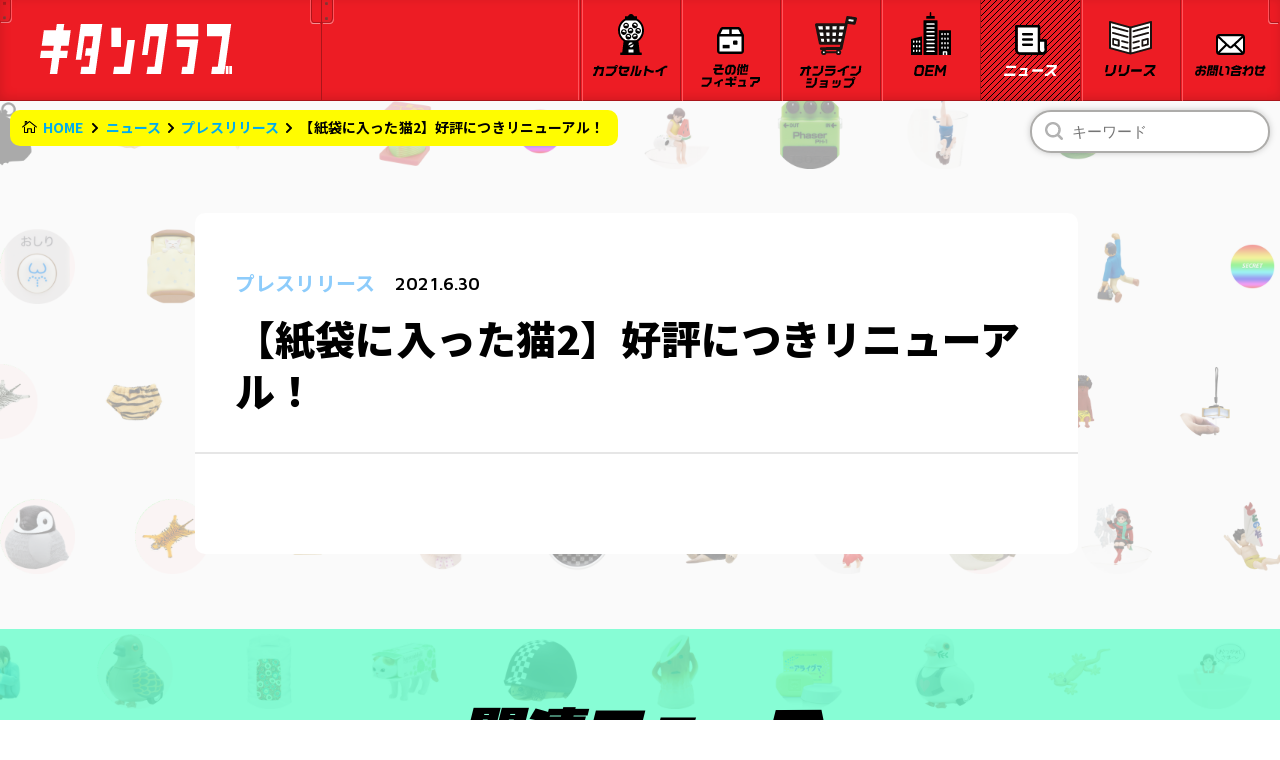

--- FILE ---
content_type: text/html; charset=UTF-8
request_url: https://kitan.jp/press-release/21775/
body_size: 17054
content:
<!DOCTYPE html>
<html lang="ja" >

<head prefix="og: http://ogp.me/ns# fb: http://ogp.me/ns/fb# website: http://ogp.me/ns/website#"><link rel="alternate" hreflang="zh-Hans" href="https://kitan.jp/press-release/21775/?wovn=zh-CHS"><link rel="alternate" hreflang="zh-Hant" href="https://kitan.jp/press-release/21775/?wovn=zh-CHT"><link rel="alternate" hreflang="en" href="https://kitan.jp/press-release/21775/?wovn=en"><script src="https://j.wovn.io/1" data-wovnio="key=JV3V6H&amp;backend=true&amp;currentLang=ja&amp;defaultLang=ja&amp;urlPattern=query&amp;langCodeAliases=[]&amp;debugMode=false&amp;langParamName=wovn" data-wovnio-info="version=WOVN.wp_1.12.2&amp;supportedLangs=[zh-CHS,zh-CHT,en]&amp;timeout=1"  async></script>
    <meta charset="UTF-8">
    <meta http-equiv="X-UA-Compatible" content="IE=edge">
    <meta name="viewport" content="width=device-width, initial-scale=1 minimum-scale=1 maximum-scale=1 user-scalable=no">
    <title>【紙袋に入った猫2】好評につきリニューアル！｜株式会社キタンクラブ</title>

		<!-- All in One SEO 4.3.4.1 - aioseo.com -->
		<meta name="description" content="株式会社キタンクラブのニュース「【紙袋に入った猫2】好評につきリニューアル！」のページです。" />
		<meta name="robots" content="max-image-preview:large" />
		<link rel="canonical" href="https://kitan.jp/press-release/21775/" />
		<meta name="generator" content="All in One SEO (AIOSEO) 4.3.4.1 " />

		<!-- Global site tag (gtag.js) - Google Analytics -->
<script async src="https://www.googletagmanager.com/gtag/js?id=UA-197635191-1"></script>
<script>
 window.dataLayer = window.dataLayer || [];
 function gtag(){dataLayer.push(arguments);}
 gtag('js', new Date());

 gtag('config', 'UA-197635191-1');
</script>
		<meta property="og:locale" content="ja_JP" />
		<meta property="og:site_name" content="株式会社キタンクラブ" />
		<meta property="og:type" content="article" />
		<meta property="og:title" content="【紙袋に入った猫2】好評につきリニューアル！｜株式会社キタンクラブ" />
		<meta property="og:description" content="株式会社キタンクラブのニュース「【紙袋に入った猫2】好評につきリニューアル！」のページです。" />
		<meta property="og:url" content="https://kitan.jp/press-release/21775/" />
		<meta property="og:image" content="https://kitan.jp/wp-content/uploads/2021/10/kamibukuroneko2_release.jpg" />
		<meta property="og:image:secure_url" content="https://kitan.jp/wp-content/uploads/2021/10/kamibukuroneko2_release.jpg" />
		<meta property="og:image:width" content="1280" />
		<meta property="og:image:height" content="720" />
		<meta property="article:published_time" content="2021-06-30T02:00:29+00:00" />
		<meta property="article:modified_time" content="2021-10-05T03:07:34+00:00" />
		<meta name="twitter:card" content="summary_large_image" />
		<meta name="twitter:site" content="@kitan_club" />
		<meta name="twitter:title" content="【紙袋に入った猫2】好評につきリニューアル！｜株式会社キタンクラブ" />
		<meta name="twitter:description" content="株式会社キタンクラブのニュース「【紙袋に入った猫2】好評につきリニューアル！」のページです。" />
		<meta name="twitter:creator" content="@kitan_club" />
		<meta name="twitter:image" content="https://kitan.jp/wp-content/uploads/2021/10/kamibukuroneko2_release.jpg" />
		<script type="application/ld+json" class="aioseo-schema">
			{"@context":"https:\/\/schema.org","@graph":[{"@type":"BlogPosting","@id":"https:\/\/kitan.jp\/press-release\/21775\/#blogposting","name":"\u3010\u7d19\u888b\u306b\u5165\u3063\u305f\u732b2\u3011\u597d\u8a55\u306b\u3064\u304d\u30ea\u30cb\u30e5\u30fc\u30a2\u30eb\uff01\uff5c\u682a\u5f0f\u4f1a\u793e\u30ad\u30bf\u30f3\u30af\u30e9\u30d6","headline":"\u3010\u7d19\u888b\u306b\u5165\u3063\u305f\u732b2\u3011\u597d\u8a55\u306b\u3064\u304d\u30ea\u30cb\u30e5\u30fc\u30a2\u30eb\uff01","author":{"@id":"https:\/\/kitan.jp\/author\/wp-kitan\/#author"},"publisher":{"@id":"https:\/\/kitan.jp\/#organization"},"image":{"@type":"ImageObject","url":"https:\/\/kitan.jp\/wp-content\/uploads\/2021\/10\/kamibukuroneko2_release.jpg","width":1280,"height":720},"datePublished":"2021-06-30T02:00:29+09:00","dateModified":"2021-10-05T03:07:34+09:00","inLanguage":"ja","mainEntityOfPage":{"@id":"https:\/\/kitan.jp\/press-release\/21775\/#webpage"},"isPartOf":{"@id":"https:\/\/kitan.jp\/press-release\/21775\/#webpage"},"articleSection":"\u30d7\u30ec\u30b9\u30ea\u30ea\u30fc\u30b9"},{"@type":"BreadcrumbList","@id":"https:\/\/kitan.jp\/press-release\/21775\/#breadcrumblist","itemListElement":[{"@type":"ListItem","@id":"https:\/\/kitan.jp\/#listItem","position":1,"item":{"@type":"WebPage","@id":"https:\/\/kitan.jp\/","name":"\u30db\u30fc\u30e0","description":"\u682a\u5f0f\u4f1a\u793e\u30ad\u30bf\u30f3\u30af\u30e9\u30d6\u306f\u3001\u3069\u3053\u306b\u3082\u7121\u3044\u30a2\u30a4\u30c7\u30a2\u3068\u30af\u30aa\u30ea\u30c6\u30a3\u3092\u30e2\u30c3\u30c8\u30fc\u306b\u611b\u306e\u3042\u308b\u30e2\u30ce\u3065\u304f\u308a\u3092\u3059\u308b\u4f1a\u793e\u3067\u3059\u3002\u30ab\u30d7\u30bb\u30eb\u30c8\u30a4\uff08\u30ac\u30c1\u30e3\u30ac\u30c1\u30e3\uff09\u5546\u54c1\u7b49\u306e\u4f01\u753b\u30fb\u88fd\u9020\u3092\u884c\u3063\u3066\u304a\u308a\u307e\u3059\u3002","url":"https:\/\/kitan.jp\/"},"nextItem":"https:\/\/kitan.jp\/press-release\/#listItem"},{"@type":"ListItem","@id":"https:\/\/kitan.jp\/press-release\/#listItem","position":2,"item":{"@type":"WebPage","@id":"https:\/\/kitan.jp\/press-release\/","name":"\u30d7\u30ec\u30b9\u30ea\u30ea\u30fc\u30b9","description":"\u682a\u5f0f\u4f1a\u793e\u30ad\u30bf\u30f3\u30af\u30e9\u30d6\u306e\u30cb\u30e5\u30fc\u30b9\u300c\u3010\u7d19\u888b\u306b\u5165\u3063\u305f\u732b2\u3011\u597d\u8a55\u306b\u3064\u304d\u30ea\u30cb\u30e5\u30fc\u30a2\u30eb\uff01\u300d\u306e\u30da\u30fc\u30b8\u3067\u3059\u3002","url":"https:\/\/kitan.jp\/press-release\/"},"previousItem":"https:\/\/kitan.jp\/#listItem"}]},{"@type":"Organization","@id":"https:\/\/kitan.jp\/#organization","name":"\u682a\u5f0f\u4f1a\u793e\u30ad\u30bf\u30f3\u30af\u30e9\u30d6","url":"https:\/\/kitan.jp\/","sameAs":["https:\/\/twitter.com\/kitan_club","https:\/\/www.instagram.com\/kitanclub_official\/","https:\/\/www.youtube.com\/channel\/UCgJ5zp5gsm5KZGlkuP0zA0Q"]},{"@type":"Person","@id":"https:\/\/kitan.jp\/author\/wp-kitan\/#author","url":"https:\/\/kitan.jp\/author\/wp-kitan\/","name":"wp-kitan","image":{"@type":"ImageObject","@id":"https:\/\/kitan.jp\/press-release\/21775\/#authorImage","url":"https:\/\/secure.gravatar.com\/avatar\/f132ba1b1a5a3d6f3cb6529cef071eedff6082ffed6f37fb7fbbf8dde5dedb6e?s=96&d=mm&r=g","width":96,"height":96,"caption":"wp-kitan"}},{"@type":"WebPage","@id":"https:\/\/kitan.jp\/press-release\/21775\/#webpage","url":"https:\/\/kitan.jp\/press-release\/21775\/","name":"\u3010\u7d19\u888b\u306b\u5165\u3063\u305f\u732b2\u3011\u597d\u8a55\u306b\u3064\u304d\u30ea\u30cb\u30e5\u30fc\u30a2\u30eb\uff01\uff5c\u682a\u5f0f\u4f1a\u793e\u30ad\u30bf\u30f3\u30af\u30e9\u30d6","description":"\u682a\u5f0f\u4f1a\u793e\u30ad\u30bf\u30f3\u30af\u30e9\u30d6\u306e\u30cb\u30e5\u30fc\u30b9\u300c\u3010\u7d19\u888b\u306b\u5165\u3063\u305f\u732b2\u3011\u597d\u8a55\u306b\u3064\u304d\u30ea\u30cb\u30e5\u30fc\u30a2\u30eb\uff01\u300d\u306e\u30da\u30fc\u30b8\u3067\u3059\u3002","inLanguage":"ja","isPartOf":{"@id":"https:\/\/kitan.jp\/#website"},"breadcrumb":{"@id":"https:\/\/kitan.jp\/press-release\/21775\/#breadcrumblist"},"author":{"@id":"https:\/\/kitan.jp\/author\/wp-kitan\/#author"},"creator":{"@id":"https:\/\/kitan.jp\/author\/wp-kitan\/#author"},"image":{"@type":"ImageObject","url":"https:\/\/kitan.jp\/wp-content\/uploads\/2021\/10\/kamibukuroneko2_release.jpg","@id":"https:\/\/kitan.jp\/#mainImage","width":1280,"height":720},"primaryImageOfPage":{"@id":"https:\/\/kitan.jp\/press-release\/21775\/#mainImage"},"datePublished":"2021-06-30T02:00:29+09:00","dateModified":"2021-10-05T03:07:34+09:00"},{"@type":"WebSite","@id":"https:\/\/kitan.jp\/#website","url":"https:\/\/kitan.jp\/","name":"\u682a\u5f0f\u4f1a\u793e\u30ad\u30bf\u30f3\u30af\u30e9\u30d6","description":"\u682a\u5f0f\u4f1a\u793e\u30ad\u30bf\u30f3\u30af\u30e9\u30d6\u306f\u3001\u3069\u3053\u306b\u3082\u7121\u3044\u30a2\u30a4\u30c7\u30a2\u3068\u30af\u30aa\u30ea\u30c6\u30a3\u3092\u30e2\u30c3\u30c8\u30fc\u306b\u611b\u306e\u3042\u308b\u30e2\u30ce\u3065\u304f\u308a\u3092\u3059\u308b\u4f1a\u793e\u3067\u3059\u3002\u30ab\u30d7\u30bb\u30eb\u30c8\u30a4\uff08\u30ac\u30c1\u30e3\u30ac\u30c1\u30e3\uff09\u5546\u54c1\u7b49\u306e\u4f01\u753b\u30fb\u88fd\u9020\u3092\u884c\u3063\u3066\u304a\u308a\u307e\u3059\u3002","inLanguage":"ja","publisher":{"@id":"https:\/\/kitan.jp\/#organization"}}]}
		</script>
		<!-- All in One SEO -->

<link rel='dns-prefetch' href='//fonts.googleapis.com' />
<link rel='dns-prefetch' href='//use.fontawesome.com' />
<link rel="alternate" type="application/rss+xml" title="株式会社キタンクラブ &raquo; 【紙袋に入った猫2】好評につきリニューアル！ のコメントのフィード" href="https://kitan.jp/press-release/21775/feed/" />
<link rel="alternate" title="oEmbed (JSON)" type="application/json+oembed" href="https://kitan.jp/wp-json/oembed/1.0/embed?url=https%3A%2F%2Fkitan.jp%2Fpress-release%2F21775%2F" />
<link rel="alternate" title="oEmbed (XML)" type="text/xml+oembed" href="https://kitan.jp/wp-json/oembed/1.0/embed?url=https%3A%2F%2Fkitan.jp%2Fpress-release%2F21775%2F&#038;format=xml" />
<style id='wp-img-auto-sizes-contain-inline-css' type='text/css'>
img:is([sizes=auto i],[sizes^="auto," i]){contain-intrinsic-size:3000px 1500px}
/*# sourceURL=wp-img-auto-sizes-contain-inline-css */
</style>
<link rel='stylesheet' id='sbi_styles-css' href='https://kitan.jp/wp-content/plugins/instagram-feed/css/sbi-styles.min.css?ver=6.2.9' type='text/css' media='all' />
<style id='wp-emoji-styles-inline-css' type='text/css'>

	img.wp-smiley, img.emoji {
		display: inline !important;
		border: none !important;
		box-shadow: none !important;
		height: 1em !important;
		width: 1em !important;
		margin: 0 0.07em !important;
		vertical-align: -0.1em !important;
		background: none !important;
		padding: 0 !important;
	}
/*# sourceURL=wp-emoji-styles-inline-css */
</style>
<style id='wp-block-library-inline-css' type='text/css'>
:root{--wp-block-synced-color:#7a00df;--wp-block-synced-color--rgb:122,0,223;--wp-bound-block-color:var(--wp-block-synced-color);--wp-editor-canvas-background:#ddd;--wp-admin-theme-color:#007cba;--wp-admin-theme-color--rgb:0,124,186;--wp-admin-theme-color-darker-10:#006ba1;--wp-admin-theme-color-darker-10--rgb:0,107,160.5;--wp-admin-theme-color-darker-20:#005a87;--wp-admin-theme-color-darker-20--rgb:0,90,135;--wp-admin-border-width-focus:2px}@media (min-resolution:192dpi){:root{--wp-admin-border-width-focus:1.5px}}.wp-element-button{cursor:pointer}:root .has-very-light-gray-background-color{background-color:#eee}:root .has-very-dark-gray-background-color{background-color:#313131}:root .has-very-light-gray-color{color:#eee}:root .has-very-dark-gray-color{color:#313131}:root .has-vivid-green-cyan-to-vivid-cyan-blue-gradient-background{background:linear-gradient(135deg,#00d084,#0693e3)}:root .has-purple-crush-gradient-background{background:linear-gradient(135deg,#34e2e4,#4721fb 50%,#ab1dfe)}:root .has-hazy-dawn-gradient-background{background:linear-gradient(135deg,#faaca8,#dad0ec)}:root .has-subdued-olive-gradient-background{background:linear-gradient(135deg,#fafae1,#67a671)}:root .has-atomic-cream-gradient-background{background:linear-gradient(135deg,#fdd79a,#004a59)}:root .has-nightshade-gradient-background{background:linear-gradient(135deg,#330968,#31cdcf)}:root .has-midnight-gradient-background{background:linear-gradient(135deg,#020381,#2874fc)}:root{--wp--preset--font-size--normal:16px;--wp--preset--font-size--huge:42px}.has-regular-font-size{font-size:1em}.has-larger-font-size{font-size:2.625em}.has-normal-font-size{font-size:var(--wp--preset--font-size--normal)}.has-huge-font-size{font-size:var(--wp--preset--font-size--huge)}.has-text-align-center{text-align:center}.has-text-align-left{text-align:left}.has-text-align-right{text-align:right}.has-fit-text{white-space:nowrap!important}#end-resizable-editor-section{display:none}.aligncenter{clear:both}.items-justified-left{justify-content:flex-start}.items-justified-center{justify-content:center}.items-justified-right{justify-content:flex-end}.items-justified-space-between{justify-content:space-between}.screen-reader-text{border:0;clip-path:inset(50%);height:1px;margin:-1px;overflow:hidden;padding:0;position:absolute;width:1px;word-wrap:normal!important}.screen-reader-text:focus{background-color:#ddd;clip-path:none;color:#444;display:block;font-size:1em;height:auto;left:5px;line-height:normal;padding:15px 23px 14px;text-decoration:none;top:5px;width:auto;z-index:100000}html :where(.has-border-color){border-style:solid}html :where([style*=border-top-color]){border-top-style:solid}html :where([style*=border-right-color]){border-right-style:solid}html :where([style*=border-bottom-color]){border-bottom-style:solid}html :where([style*=border-left-color]){border-left-style:solid}html :where([style*=border-width]){border-style:solid}html :where([style*=border-top-width]){border-top-style:solid}html :where([style*=border-right-width]){border-right-style:solid}html :where([style*=border-bottom-width]){border-bottom-style:solid}html :where([style*=border-left-width]){border-left-style:solid}html :where(img[class*=wp-image-]){height:auto;max-width:100%}:where(figure){margin:0 0 1em}html :where(.is-position-sticky){--wp-admin--admin-bar--position-offset:var(--wp-admin--admin-bar--height,0px)}@media screen and (max-width:600px){html :where(.is-position-sticky){--wp-admin--admin-bar--position-offset:0px}}

/*# sourceURL=wp-block-library-inline-css */
</style><style id='global-styles-inline-css' type='text/css'>
:root{--wp--preset--aspect-ratio--square: 1;--wp--preset--aspect-ratio--4-3: 4/3;--wp--preset--aspect-ratio--3-4: 3/4;--wp--preset--aspect-ratio--3-2: 3/2;--wp--preset--aspect-ratio--2-3: 2/3;--wp--preset--aspect-ratio--16-9: 16/9;--wp--preset--aspect-ratio--9-16: 9/16;--wp--preset--color--black: #000000;--wp--preset--color--cyan-bluish-gray: #abb8c3;--wp--preset--color--white: #ffffff;--wp--preset--color--pale-pink: #f78da7;--wp--preset--color--vivid-red: #cf2e2e;--wp--preset--color--luminous-vivid-orange: #ff6900;--wp--preset--color--luminous-vivid-amber: #fcb900;--wp--preset--color--light-green-cyan: #7bdcb5;--wp--preset--color--vivid-green-cyan: #00d084;--wp--preset--color--pale-cyan-blue: #8ed1fc;--wp--preset--color--vivid-cyan-blue: #0693e3;--wp--preset--color--vivid-purple: #9b51e0;--wp--preset--gradient--vivid-cyan-blue-to-vivid-purple: linear-gradient(135deg,rgb(6,147,227) 0%,rgb(155,81,224) 100%);--wp--preset--gradient--light-green-cyan-to-vivid-green-cyan: linear-gradient(135deg,rgb(122,220,180) 0%,rgb(0,208,130) 100%);--wp--preset--gradient--luminous-vivid-amber-to-luminous-vivid-orange: linear-gradient(135deg,rgb(252,185,0) 0%,rgb(255,105,0) 100%);--wp--preset--gradient--luminous-vivid-orange-to-vivid-red: linear-gradient(135deg,rgb(255,105,0) 0%,rgb(207,46,46) 100%);--wp--preset--gradient--very-light-gray-to-cyan-bluish-gray: linear-gradient(135deg,rgb(238,238,238) 0%,rgb(169,184,195) 100%);--wp--preset--gradient--cool-to-warm-spectrum: linear-gradient(135deg,rgb(74,234,220) 0%,rgb(151,120,209) 20%,rgb(207,42,186) 40%,rgb(238,44,130) 60%,rgb(251,105,98) 80%,rgb(254,248,76) 100%);--wp--preset--gradient--blush-light-purple: linear-gradient(135deg,rgb(255,206,236) 0%,rgb(152,150,240) 100%);--wp--preset--gradient--blush-bordeaux: linear-gradient(135deg,rgb(254,205,165) 0%,rgb(254,45,45) 50%,rgb(107,0,62) 100%);--wp--preset--gradient--luminous-dusk: linear-gradient(135deg,rgb(255,203,112) 0%,rgb(199,81,192) 50%,rgb(65,88,208) 100%);--wp--preset--gradient--pale-ocean: linear-gradient(135deg,rgb(255,245,203) 0%,rgb(182,227,212) 50%,rgb(51,167,181) 100%);--wp--preset--gradient--electric-grass: linear-gradient(135deg,rgb(202,248,128) 0%,rgb(113,206,126) 100%);--wp--preset--gradient--midnight: linear-gradient(135deg,rgb(2,3,129) 0%,rgb(40,116,252) 100%);--wp--preset--font-size--small: 13px;--wp--preset--font-size--medium: 20px;--wp--preset--font-size--large: 36px;--wp--preset--font-size--x-large: 42px;--wp--preset--spacing--20: 0.44rem;--wp--preset--spacing--30: 0.67rem;--wp--preset--spacing--40: 1rem;--wp--preset--spacing--50: 1.5rem;--wp--preset--spacing--60: 2.25rem;--wp--preset--spacing--70: 3.38rem;--wp--preset--spacing--80: 5.06rem;--wp--preset--shadow--natural: 6px 6px 9px rgba(0, 0, 0, 0.2);--wp--preset--shadow--deep: 12px 12px 50px rgba(0, 0, 0, 0.4);--wp--preset--shadow--sharp: 6px 6px 0px rgba(0, 0, 0, 0.2);--wp--preset--shadow--outlined: 6px 6px 0px -3px rgb(255, 255, 255), 6px 6px rgb(0, 0, 0);--wp--preset--shadow--crisp: 6px 6px 0px rgb(0, 0, 0);}:where(.is-layout-flex){gap: 0.5em;}:where(.is-layout-grid){gap: 0.5em;}body .is-layout-flex{display: flex;}.is-layout-flex{flex-wrap: wrap;align-items: center;}.is-layout-flex > :is(*, div){margin: 0;}body .is-layout-grid{display: grid;}.is-layout-grid > :is(*, div){margin: 0;}:where(.wp-block-columns.is-layout-flex){gap: 2em;}:where(.wp-block-columns.is-layout-grid){gap: 2em;}:where(.wp-block-post-template.is-layout-flex){gap: 1.25em;}:where(.wp-block-post-template.is-layout-grid){gap: 1.25em;}.has-black-color{color: var(--wp--preset--color--black) !important;}.has-cyan-bluish-gray-color{color: var(--wp--preset--color--cyan-bluish-gray) !important;}.has-white-color{color: var(--wp--preset--color--white) !important;}.has-pale-pink-color{color: var(--wp--preset--color--pale-pink) !important;}.has-vivid-red-color{color: var(--wp--preset--color--vivid-red) !important;}.has-luminous-vivid-orange-color{color: var(--wp--preset--color--luminous-vivid-orange) !important;}.has-luminous-vivid-amber-color{color: var(--wp--preset--color--luminous-vivid-amber) !important;}.has-light-green-cyan-color{color: var(--wp--preset--color--light-green-cyan) !important;}.has-vivid-green-cyan-color{color: var(--wp--preset--color--vivid-green-cyan) !important;}.has-pale-cyan-blue-color{color: var(--wp--preset--color--pale-cyan-blue) !important;}.has-vivid-cyan-blue-color{color: var(--wp--preset--color--vivid-cyan-blue) !important;}.has-vivid-purple-color{color: var(--wp--preset--color--vivid-purple) !important;}.has-black-background-color{background-color: var(--wp--preset--color--black) !important;}.has-cyan-bluish-gray-background-color{background-color: var(--wp--preset--color--cyan-bluish-gray) !important;}.has-white-background-color{background-color: var(--wp--preset--color--white) !important;}.has-pale-pink-background-color{background-color: var(--wp--preset--color--pale-pink) !important;}.has-vivid-red-background-color{background-color: var(--wp--preset--color--vivid-red) !important;}.has-luminous-vivid-orange-background-color{background-color: var(--wp--preset--color--luminous-vivid-orange) !important;}.has-luminous-vivid-amber-background-color{background-color: var(--wp--preset--color--luminous-vivid-amber) !important;}.has-light-green-cyan-background-color{background-color: var(--wp--preset--color--light-green-cyan) !important;}.has-vivid-green-cyan-background-color{background-color: var(--wp--preset--color--vivid-green-cyan) !important;}.has-pale-cyan-blue-background-color{background-color: var(--wp--preset--color--pale-cyan-blue) !important;}.has-vivid-cyan-blue-background-color{background-color: var(--wp--preset--color--vivid-cyan-blue) !important;}.has-vivid-purple-background-color{background-color: var(--wp--preset--color--vivid-purple) !important;}.has-black-border-color{border-color: var(--wp--preset--color--black) !important;}.has-cyan-bluish-gray-border-color{border-color: var(--wp--preset--color--cyan-bluish-gray) !important;}.has-white-border-color{border-color: var(--wp--preset--color--white) !important;}.has-pale-pink-border-color{border-color: var(--wp--preset--color--pale-pink) !important;}.has-vivid-red-border-color{border-color: var(--wp--preset--color--vivid-red) !important;}.has-luminous-vivid-orange-border-color{border-color: var(--wp--preset--color--luminous-vivid-orange) !important;}.has-luminous-vivid-amber-border-color{border-color: var(--wp--preset--color--luminous-vivid-amber) !important;}.has-light-green-cyan-border-color{border-color: var(--wp--preset--color--light-green-cyan) !important;}.has-vivid-green-cyan-border-color{border-color: var(--wp--preset--color--vivid-green-cyan) !important;}.has-pale-cyan-blue-border-color{border-color: var(--wp--preset--color--pale-cyan-blue) !important;}.has-vivid-cyan-blue-border-color{border-color: var(--wp--preset--color--vivid-cyan-blue) !important;}.has-vivid-purple-border-color{border-color: var(--wp--preset--color--vivid-purple) !important;}.has-vivid-cyan-blue-to-vivid-purple-gradient-background{background: var(--wp--preset--gradient--vivid-cyan-blue-to-vivid-purple) !important;}.has-light-green-cyan-to-vivid-green-cyan-gradient-background{background: var(--wp--preset--gradient--light-green-cyan-to-vivid-green-cyan) !important;}.has-luminous-vivid-amber-to-luminous-vivid-orange-gradient-background{background: var(--wp--preset--gradient--luminous-vivid-amber-to-luminous-vivid-orange) !important;}.has-luminous-vivid-orange-to-vivid-red-gradient-background{background: var(--wp--preset--gradient--luminous-vivid-orange-to-vivid-red) !important;}.has-very-light-gray-to-cyan-bluish-gray-gradient-background{background: var(--wp--preset--gradient--very-light-gray-to-cyan-bluish-gray) !important;}.has-cool-to-warm-spectrum-gradient-background{background: var(--wp--preset--gradient--cool-to-warm-spectrum) !important;}.has-blush-light-purple-gradient-background{background: var(--wp--preset--gradient--blush-light-purple) !important;}.has-blush-bordeaux-gradient-background{background: var(--wp--preset--gradient--blush-bordeaux) !important;}.has-luminous-dusk-gradient-background{background: var(--wp--preset--gradient--luminous-dusk) !important;}.has-pale-ocean-gradient-background{background: var(--wp--preset--gradient--pale-ocean) !important;}.has-electric-grass-gradient-background{background: var(--wp--preset--gradient--electric-grass) !important;}.has-midnight-gradient-background{background: var(--wp--preset--gradient--midnight) !important;}.has-small-font-size{font-size: var(--wp--preset--font-size--small) !important;}.has-medium-font-size{font-size: var(--wp--preset--font-size--medium) !important;}.has-large-font-size{font-size: var(--wp--preset--font-size--large) !important;}.has-x-large-font-size{font-size: var(--wp--preset--font-size--x-large) !important;}
/*# sourceURL=global-styles-inline-css */
</style>

<style id='classic-theme-styles-inline-css' type='text/css'>
/*! This file is auto-generated */
.wp-block-button__link{color:#fff;background-color:#32373c;border-radius:9999px;box-shadow:none;text-decoration:none;padding:calc(.667em + 2px) calc(1.333em + 2px);font-size:1.125em}.wp-block-file__button{background:#32373c;color:#fff;text-decoration:none}
/*# sourceURL=/wp-includes/css/classic-themes.min.css */
</style>
<link rel='stylesheet' id='common-css-css' href='https://kitan.jp/wp-content/themes/kitanclub/assets/css/common.css?a=1&#038;ver=6.9' type='text/css' media='all' />
<link rel='stylesheet' id='swiper-css-css' href='https://kitan.jp/wp-content/themes/kitanclub/assets/css/swiper-bundle.css?ver=6.9' type='text/css' media='all' />
<link rel='stylesheet' id='anime-css-css' href='https://kitan.jp/wp-content/themes/kitanclub/assets/css/animate.min.css?ver=6.9' type='text/css' media='all' />
<link rel='stylesheet' id='nazo-css-css' href='https://kitan.jp/wp-content/themes/kitanclub/assets/css/nazo.css?ver=6.9' type='text/css' media='all' />
<link rel='stylesheet' id='google-font-css' href='https://fonts.googleapis.com/css2?family=Noto+Sans+JP%3Awght%40400%3B500%3B700%3B900&#038;display=swap&#038;ver=6.9' type='text/css' media='all' />
<link rel='stylesheet' id='google-font02-css' href='https://fonts.googleapis.com/css2?family=Dela+Gothic+One&#038;display=swap&#038;ver=6.9' type='text/css' media='all' />
<link rel='stylesheet' id='google-font03-css' href='https://fonts.googleapis.com/css2?family=Fugaz+One&#038;display=swap&#038;ver=6.9' type='text/css' media='all' />
<link rel='stylesheet' id='google-font04-css' href='https://fonts.googleapis.com/css2?family=Maven+Pro%3Awght%40400%3B600%3B700%3B800&#038;display=swap&#038;ver=6.9' type='text/css' media='all' />
<link rel='stylesheet' id='google-font05-css' href='https://fonts.googleapis.com/css2?family=Patua+One&#038;display=swap&#038;ver=6.9' type='text/css' media='all' />
<link rel='stylesheet' id='google-font06-css' href='https://fonts.googleapis.com/css2?family=Monoton&#038;display=swap&#038;ver=6.9' type='text/css' media='all' />
<link rel='stylesheet' id='font-awesome-css' href='https://use.fontawesome.com/releases/v5.6.1/css/all.css?ver=6.9' type='text/css' media='all' />
<link rel="https://api.w.org/" href="https://kitan.jp/wp-json/" /><link rel="alternate" title="JSON" type="application/json" href="https://kitan.jp/wp-json/wp/v2/posts/21775" /><link rel="EditURI" type="application/rsd+xml" title="RSD" href="https://kitan.jp/xmlrpc.php?rsd" />
<meta name="generator" content="WordPress 6.9" />
<link rel='shortlink' href='https://kitan.jp/?p=21775' />
<link rel="icon" href="https://kitan.jp/wp-content/uploads/2021/09/cropped-fav-2-32x32.png" sizes="32x32" />
<link rel="icon" href="https://kitan.jp/wp-content/uploads/2021/09/cropped-fav-2-192x192.png" sizes="192x192" />
<link rel="apple-touch-icon" href="https://kitan.jp/wp-content/uploads/2021/09/cropped-fav-2-180x180.png" />
<meta name="msapplication-TileImage" content="https://kitan.jp/wp-content/uploads/2021/09/cropped-fav-2-270x270.png" />
    <script type="text/javascript">
        window.ga = window.ga || function() {
            (ga.q = ga.q || []).push(arguments)
        };
        ga.l = +new Date;
        ga('create', 'UA-130932973-1', 'auto');
        // Plugins

        ga('send', 'pageview');
    </script>
    <script async src="https://web.archive.org/web/20210812022058js_/https://www.google-analytics.com/analytics.js"></script>
</head>

<body data-rsssl=1 class="wp-singular post-template-default single single-post postid-21775 single-format-standard wp-theme-kitanclub bg-js-hook" ontouchstart="">
    <header id="header" class="p-header" slide-in="none">
        <div class="p-header__slide-box">
            <div class="p-header__logo">
                <h1>
                    <a href="https://kitan.jp">
                        <img src="https://kitan.jp/wp-content/themes/kitanclub/assets/img/logo_01.svg" alt="" style="animation-delay: 5.4725ms;">
                        <img src="https://kitan.jp/wp-content/themes/kitanclub/assets/img/logo_02.svg" alt="" style="animation-delay: 25.4725ms;">
                        <img src="https://kitan.jp/wp-content/themes/kitanclub/assets/img/logo_03.svg" alt="" style="animation-delay: 35.4725ms;">
                        <img src="https://kitan.jp/wp-content/themes/kitanclub/assets/img/logo_04.svg" alt="" style="animation-delay: 65.4725ms;">
                        <img src="https://kitan.jp/wp-content/themes/kitanclub/assets/img/logo_05.svg" alt="" style="animation-delay: 55.4725ms;">
                        <img src="https://kitan.jp/wp-content/themes/kitanclub/assets/img/logo_06.svg" alt="" style="animation-delay: 15.4725ms;">
                    </a>
                </h1>
            </div>
            <div class="p-header-category">
                <button type="button" class="p-header-category__back js-sp-nav-slide">
                    <span class="p-header-category__text">
                        <img src="https://kitan.jp/wp-content/themes/kitanclub/assets/img/text/modoru.svg" alt="もどる">
                    </span>
                </button>
                <h2 class="p-header-category__title"><img class="spNav-category" src="https://kitan.jp/wp-content/themes/kitanclub/assets/img/text/category.svg" alt="カテゴリ"></h2>
            </div>
        </div>
        <button
            class="js-drawer p-hamburger"
            type="button"
            aria-controls="p-spNav"
            aria-expanded="false">
            <div class="p-hamburger__body">
                <span class="p-hamburger__line"></span>
                <span class="p-hamburger__line -shadow"></span>
                <span class="p-hamburger__text">
                    <img src="https://kitan.jp/wp-content/themes/kitanclub/assets/img/text/menu.svg" alt="メニュー">
                </span>
            </div>
        </button>
        <ul class="p-nav">
            <li class="p-nav__item" aria-selected="false">
                <a href="https://kitan.jp/products/" class="p-nav__item-linkArea">
                    <img src="https://kitan.jp/wp-content/themes/kitanclub/assets/img/icon02.svg" alt="" class="capsule">
                    <p class="p-nav__text">
                        <img src="https://kitan.jp/wp-content/themes/kitanclub/assets/img/text/capsule.svg" alt="カプセルトイ" class="nav-img03 nav-txt-black">
                        <img src="https://kitan.jp/wp-content/themes/kitanclub/assets/img/text/capsule_white.svg" alt="カプセルトイ" class="nav-img03 nav-txt-white">
                    </p>
                </a>
            </li>
            <li class="p-nav__item" aria-selected="false">
                <a href="https://kitan.jp/sale/">
                    <img src="https://kitan.jp/wp-content/themes/kitanclub/assets/img/icon03.svg" alt="" class="sales">
                    <p class="p-nav__text">
                        <img src="https://kitan.jp/wp-content/themes/kitanclub/assets/img/text/sonota.svg" alt="その他フィギュア" class="nav-img04x nav-img04 nav-txt-black">
                        <img src="https://kitan.jp/wp-content/themes/kitanclub/assets/img/text/sonota_white.svg" alt="その他フィギュア" class="nav-img04x nav-img04 nav-txt-white">
                    </p>
                </a>
            </li>

            <li class="p-nav__item" aria-selected="false">
                <a href="https://www.kitan-shop.jp/" target="_blank" class="p-nav__item-link">
                    <img src="https://kitan.jp/wp-content/themes/kitanclub/assets/img/icon_webshop.svg" alt="オンラインショップ" class="webshop" style="margin-left:  11px;">
                    <p class="p-nav__text" style="
                        margin-bottom: -10px;">
                        <img src="https://kitan.jp/wp-content/themes/kitanclub/assets/img/text/shop.svg" alt="オンラインショップ" class="nav-img02 nav-txt-black">
                        <img src="https://kitan.jp/wp-content/themes/kitanclub/assets/img/text/shop_white.svg" alt="オンラインショップ" class="nav-img02 nav-txt-white">
                    </p>
                </a>
            </li>
            <li class="p-nav__item" aria-selected="false">
                <a href="https://kitan.jp/oem">
                    <img src="https://kitan.jp/wp-content/themes/kitanclub/assets/img/icon04.svg" alt="" class="oem">
                    <p class="p-nav__text">
                        <img src="https://kitan.jp/wp-content/themes/kitanclub/assets/img/text/oem.svg" alt="OEM" class="nav-img05 nav-txt-black">
                        <img src="https://kitan.jp/wp-content/themes/kitanclub/assets/img/text/oem_white.svg" alt="OEM" class="nav-img05 nav-txt-white">
                    </p>
                </a>
            </li>
            <li class="p-nav__item" aria-selected="true">
                <a href="https://kitan.jp/news/">
                    <img src="https://kitan.jp/wp-content/themes/kitanclub/assets/img/icon05.svg" alt="" class="news">
                    <p class="p-nav__text">
                        <img src="https://kitan.jp/wp-content/themes/kitanclub/assets/img/text/news.svg" alt="ニュース" class="nav-img06 nav-txt-black">
                        <img src="https://kitan.jp/wp-content/themes/kitanclub/assets/img/text/news_white.svg" alt="ニュース" class="nav-img06 nav-txt-white">
                    </p>
                </a>
            </li>
            <li class="p-nav__item" aria-selected="false">
                <a href="https://kitan.jp/press-release_list/">
                    <img src="https://kitan.jp/wp-content/themes/kitanclub/assets/img/icon_release.svg" alt="" class="pressrelease">
                    <p class="p-nav__text p-nav__text--pr -small -black"><img src="https://kitan.jp/wp-content/themes/kitanclub/assets/img/text/release.svg" alt="プレスリリース" class="nav-img09 nav-txt-black"></p>
                    <p class="p-nav__text p-nav__text--pr -small -white"><img src="https://kitan.jp/wp-content/themes/kitanclub/assets/img/text/release_white.svg" alt="プレスリリース" class="nav-img09 nav-txt-white"></p>
                </a>
            </li>
            <li class="p-nav__item" aria-selected="false">
                <a href="https://kitan.jp/support/">
                    <img src="https://kitan.jp/wp-content/themes/kitanclub/assets/img/icon07.svg" alt="" class="contact">
                    <p class="p-nav__text -small -black"><img src="https://kitan.jp/wp-content/themes/kitanclub/assets/img/text/contact.svg" alt="お問い合わせ" class="nav-img08 nav-txt-black"></p>
                    <p class="p-nav__text -small -white"><img src="https://kitan.jp/wp-content/themes/kitanclub/assets/img/text/contact_white.svg" alt="お問い合わせ" class="nav-img08 nav-txt-white"></p>
                </a>
                            </li>
        </ul>

        <ul class="p-spNav">

            <li class="p-spNav__item capsule">
                <a href="https://kitan.jp/products/" class="p-spNav__line">
                    <div class="p-spNav__body">
                        <p class="p-spNav__icon">
                            <img src="https://kitan.jp/wp-content/themes/kitanclub/assets/img/icon02.svg" alt="カプセルトイアイコン">
                        </p>
                        <p class="p-spNav__text">
                            <img class="spNav-capsule" src="https://kitan.jp/wp-content/themes/kitanclub/assets/img/text/capsule.svg" alt="カプセルトイ">
                        </p>
                    </div>
                </a>
            </li>

            <li class="p-spNav__item sales">
                <a href="https://kitan.jp/sale/" class="p-spNav__line">
                    <div class="p-spNav__body">
                        <p class="p-spNav__icon">
                            <img src="https://kitan.jp/wp-content/themes/kitanclub/assets/img/icon03.svg" alt="その他フィギュアアイコン">
                        </p>
                        <p class="p-spNav__text">
                            <img class="spNav-sonota" src="https://kitan.jp/wp-content/themes/kitanclub/assets/img/text/sonota_long.svg" alt="その他フィギュア">
                        </p>
                    </div>
                </a>
            </li>

            <li class="p-spNav__item webshop">
                <a href="https://www.kitan-shop.jp/" target="_blank">
                    <div class="p-spNav__body">
                        <p class="p-spNav__icon">
                            <img src="https://kitan.jp/wp-content/themes/kitanclub/assets/img/icon_webshop.svg" alt="オンラインショップアイコン">
                        </p>
                        <p class="p-spNav__text">
                            <img class="spNav-shop" src="https://kitan.jp/wp-content/themes/kitanclub/assets/img/text/shop_long.svg" alt="オンラインショップ">
                        </p>
                    </div>
                </a>
            </li>
            <li class="p-spNav__item oem">
                <a href="https://kitan.jp/oem/" class="p-spNav__line">
                    <div class="p-spNav__body">
                        <p class="p-spNav__icon">
                            <img src="https://kitan.jp/wp-content/themes/kitanclub/assets/img/icon04.svg" alt="OEMアイコン">
                        </p>
                        <p class="p-spNav__text">
                            <img class="spNav-oem" src="https://kitan.jp/wp-content/themes/kitanclub/assets/img/text/oem.svg" alt="OEM" style="width: 50px;">
                        </p>
                    </div>
                </a>
            </li>
            <li class="p-spNav__item news">
                <a href="https://kitan.jp/news/">
                    <div class="p-spNav__body">
                        <p class="p-spNav__icon">
                            <img src="https://kitan.jp/wp-content/themes/kitanclub/assets/img/icon05.svg" alt="ニュースアイコン">
                        </p>
                        <p class="p-spNav__text">
                            <img class="spNav-news" src="https://kitan.jp/wp-content/themes/kitanclub/assets/img/text/news.svg" alt="ニュース">
                        </p>
                    </div>
                </a>
            </li>
            <li class="p-spNav__item pressrelease">
                <a href="https://kitan.jp/press-release_list/">
                    <div class="p-spNav__body">
                        <p class="p-spNav__icon">
                            <img src="https://kitan.jp/wp-content/themes/kitanclub/assets/img/icon_release.svg" alt="プレスリリースアイコン">
                        </p>
                        <p class="p-spNav__text">
                            <img class="spNav-release" src="https://kitan.jp/wp-content/themes/kitanclub/assets/img/text/release.svg" alt="プレスリリース">
                        </p>
                    </div>
                </a>
            </li>
            <li class="p-spNav__item contact">
                <a href="https://kitan.jp/support/">
                    <div class="p-spNav__body">
                        <p class="p-spNav__icon">
                            <img src="https://kitan.jp/wp-content/themes/kitanclub/assets/img/icon07.svg" alt="お問い合わせアイコン">
                        </p>
                        <p class="p-spNav__text">
                            <img class="spNav-contact" src="https://kitan.jp/wp-content/themes/kitanclub/assets/img/text/contact.svg" alt="お問い合わせ">
                        </p>
                    </div>
                </a>
            </li>
            <li class="p-spNav__item--col2 p-spNav__item--nl">
                <a href="https://kitan.jp/company/" class="p-spNav__line">
                    <div class="p-spNav__body">
                        <p class="p-spNav__text -small -foot">
                            <img class="spNav-about" src="https://kitan.jp/wp-content/themes/kitanclub/assets/img/text/gaiyo.svg" alt="会社概要">
                        </p>
                    </div>
                </a>
            </li>
            <li class="p-spNav__item--col2 p-spNav__item--nl p-spNav__item--recruit">
                <a href="https://kitan.jp/company/#recruit" class="p-spNav__line">
                    <div class="p-spNav__body">
                        <p class="p-spNav__text -small -foot">
                            <img class="spNav-about" src="https://kitan.jp/wp-content/themes/kitanclub/assets/img/text/saiyo.svg" alt="採用">
                        </p>
                    </div>
                </a>
            </li>
            <li class="p-spNav__item--col2">
                <a href="https://kitan.jp/capsulefoundation/" class="p-spNav__line">
                    <div class="p-spNav__body">
                        <p class="p-spNav__text -small -foot">
                            <img class="spNav-que" src="https://kitan.jp/wp-content/themes/kitanclub/assets/img/text/shakai.svg" alt="社会貢献活動">
                        </p>
                    </div>
                </a>
            </li>
            <li class="p-spNav__item--col2">
                <a href="https://kitan.jp/privacy/" class="p-spNav__line">
                    <div class="p-spNav__body">
                        <p class="p-spNav__text -small">
                            <img class="spNav-prer" src="https://kitan.jp/wp-content/themes/kitanclub/assets/img/text/privacy.svg" alt="プライバシーポリシー">
                        </p>
                    </div>
                </a>
            </li>
        </ul>

                <div class="c-sideNav c-sideNav--header" category="capsule">
                                                                                <div class="c-sideNav__category">
                        <h2 class="c-sideNav__title c-sideNav__arrow" style="background:#ffffff"><span><img src="https://kitan.jp/wp-content/themes/kitanclub/assets/img/cate-icon.svg" alt=""></span>オリジナル</h2>
                        <div class="c-sideNav__list">
                                                                                                                                        <div class="cat-list">
                                            <h3 class="cat-item hasnochild"> <a href="https://kitan.jp/products_category/%e3%82%ad%e3%82%bf%e3%83%b3%e3%82%af%e3%83%a9%e3%83%96%e3%82%aa%e3%83%aa%e3%82%b8%e3%83%8a%e3%83%ab/">キタンクラブオリジナル</a></h3>                                        </div>
                                                                                                                                                <div class="cat-list">
                                            <h3 class="cat-item hasnochild"> <a href="https://kitan.jp/products_category/%e4%bc%81%e6%a5%ad%e3%82%b3%e3%83%a9%e3%83%9c/">企業コラボ</a></h3>                                        </div>
                                                                                                                        </div>
                    </div>
                                                        <div class="c-sideNav__category">
                        <h2 class="c-sideNav__title c-sideNav__arrow" style="background:#ffffff"><span><img src="https://kitan.jp/wp-content/themes/kitanclub/assets/img/cate-icon.svg" alt=""></span>キャラクター</h2>
                        <div class="c-sideNav__list">
                                                                                                                                        <div class="cat-list">
                                            <h3 class="cat-item hasnochild"> <a href="https://kitan.jp/products_category/%e3%81%a1%e3%81%84%e3%81%8b%e3%82%8f/">ちいかわ</a></h3>                                        </div>
                                                                                                                                                <div class="cat-list">
                                            <h3 class="cat-item hasnochild"> <a href="https://kitan.jp/products_category/mofusand/">mofusand</a></h3>                                        </div>
                                                                                                                                                <div class="cat-list">
                                            <h3 class="cat-item hasnochild"> <a href="https://kitan.jp/products_category/%e6%98%9f%e3%81%ae%e3%82%ab%e3%83%bc%e3%83%93%e3%82%a3/">星のカービィ</a></h3>                                        </div>
                                                                                                                                                <div class="cat-list">
                                            <h3 class="cat-item hasnochild"> <a href="https://kitan.jp/products_category/%e3%82%b5%e3%83%b3%e3%83%aa%e3%82%aa/">サンリオ</a></h3>                                        </div>
                                                                                                                                                <div class="cat-list">
                                            <h3 class="cat-item hasnochild"> <a href="https://kitan.jp/products_category/%e3%83%a0%e3%83%bc%e3%83%9f%e3%83%b3/">ムーミン</a></h3>                                        </div>
                                                                                                                                                <div class="cat-list">
                                            <h3 class="cat-item hasnochild"> <a href="https://kitan.jp/products_category/%e3%83%9d%e3%82%b1%e3%83%a2%e3%83%b3/">ポケモン</a></h3>                                        </div>
                                                                                                                                                <div class="cat-list">
                                            <h3 class="cat-item hasnochild"> <a href="https://kitan.jp/products_category/%e3%82%b3%e3%82%a6%e3%83%9a%e3%83%b3%e3%81%a1%e3%82%83%e3%82%93/">コウペンちゃん</a></h3>                                        </div>
                                                                                                                                                <div class="cat-list">
                                            <h3 class="cat-item hasnochild"> <a href="https://kitan.jp/products_category/%e5%8f%af%e6%84%9b%e3%81%84%e5%98%98%e3%81%ae%e3%82%ab%e3%83%af%e3%82%a6%e3%82%bd/">可愛い嘘のカワウソ</a></h3>                                        </div>
                                                                                                                        </div>
                    </div>
                                                        <div class="c-sideNav__category">
                        <h2 class="c-sideNav__title c-sideNav__arrow" style="background:#ffffff"><span><img src="https://kitan.jp/wp-content/themes/kitanclub/assets/img/cate-icon.svg" alt=""></span>アーティスト</h2>
                        <div class="c-sideNav__list">
                                                    </div>
                    </div>
                                                        <div class="c-sideNav__category">
                        <h2 class="c-sideNav__title c-sideNav__arrow" style="background:#ffffff"><span><img src="https://kitan.jp/wp-content/themes/kitanclub/assets/img/cate-icon.svg" alt=""></span>コップのフチ子</h2>
                        <div class="c-sideNav__list">
                                                    </div>
                    </div>
                                                        <div class="c-sideNav__category">
                        <h2 class="c-sideNav__title c-sideNav__arrow" style="background:#ffffff"><span><img src="https://kitan.jp/wp-content/themes/kitanclub/assets/img/cate-icon.svg" alt=""></span>PUTITTO</h2>
                        <div class="c-sideNav__list">
                                                    </div>
                    </div>
                                                        <div class="c-sideNav__category">
                        <h2 class="c-sideNav__title c-sideNav__arrow" style="background:#ffffff"><span><img src="https://kitan.jp/wp-content/themes/kitanclub/assets/img/cate-icon.svg" alt=""></span>ねこのかぶりもの</h2>
                        <div class="c-sideNav__list">
                                                    </div>
                    </div>
                                                        <div class="c-sideNav__category">
                        <h2 class="c-sideNav__title c-sideNav__arrow" style="background:#ffffff"><span><img src="https://kitan.jp/wp-content/themes/kitanclub/assets/img/cate-icon.svg" alt=""></span>座るシリーズ</h2>
                        <div class="c-sideNav__list">
                                                    </div>
                    </div>
                                                        <div class="c-sideNav__category">
                        <h2 class="c-sideNav__title c-sideNav__arrow" style="background:#ffffff"><span><img src="https://kitan.jp/wp-content/themes/kitanclub/assets/img/cate-icon.svg" alt=""></span>シリーズ生きる</h2>
                        <div class="c-sideNav__list">
                                                    </div>
                    </div>
                            
        </div>

                <div class="c-sideNav --oem02 c-sideNav--header" category="sales">
            <div class="c-sideNav__category">
                <h2 class="c-sideNav__title --cate01 c-sideNav__arrow is-active">
                    <span>
                        <img src="https://kitan.jp/wp-content/themes/kitanclub/assets/img/cate-icon.svg"
                            alt="">
                    </span>フィギュア
                </h2>
                <div class="c-sideNav__list is-open">

                                            <div class="cat-list">
                            <h3 class="cat-item"> <a href="https://kitan.jp/sale_cate/%e6%98%9f%e3%81%ae%e3%82%ab%e3%83%bc%e3%83%93%e3%82%a3/">星のカービィ</a>
                                        </h3>                            <ul class="children">
                                                                                                            <li class="cat-item cat-item02">
                                            <a href="https://kitan.jp/sale/pitatto_kirby30th/">
                                                PITATTO 星のカービィ デラックスセット                                            </a>
                                        </li>
                                                                                                                                    </ul>
                        </div>
                                            <div class="cat-list">
                            <h3 class="cat-item"> <a href="https://kitan.jp/sale_cate/%e5%83%95%e3%81%ae%e3%83%92%e3%83%bc%e3%83%ad%e3%83%bc%e3%82%a2%e3%82%ab%e3%83%87%e3%83%9f%e3%82%a2/">僕のヒーローアカデミア</a>
                                        </h3>                            <ul class="children">
                                                                                                            <li class="cat-item cat-item02">
                                            <a href="https://kitan.jp/sale/myheroakademia_figure/">
                                                僕のヒーローアカデミア フィギュアコレクション                                            </a>
                                        </li>
                                                                                                                                    </ul>
                        </div>
                                            <div class="cat-list">
                            <h3 class="cat-item"> <a href="https://kitan.jp/sale_cate/%e3%83%8a%e3%82%ac%e3%83%8e/">ナガノ・ちいかわ</a>
                                        </h3>                            <ul class="children">
                                                                                                            <li class="cat-item cat-item02">
                                            <a href="https://kitan.jp/sale/chiikawa_figure20/">
                                                ちいかわ　みんな大集合！フィギュア20体セット                                            </a>
                                        </li>
                                                                            <li class="cat-item cat-item02">
                                            <a href="https://kitan.jp/sale/naganomarket_figure/">
                                                ナガノマーケット<br>ナガノのくま×ちいかわ フィギュアマスコット                                            </a>
                                        </li>
                                                                                                                                    </ul>
                        </div>
                                            <div class="cat-list">
                            <h3 class="cat-item"> <a href="https://kitan.jp/sale_cate/sale-02/">鬼滅の刃</a>
                                        </h3>                            <ul class="children">
                                                                                                            <li class="cat-item cat-item02">
                                            <a href="https://kitan.jp/sale/%e5%ba%a7%e3%82%8b%e3%80%8c%e9%ac%bc%e6%bb%85%e3%81%ae%e5%88%83%e3%80%8d25%e4%bd%93%e3%82%bb%e3%83%83%e3%83%88/">
                                                座る「鬼滅の刃」25体セット                                            </a>
                                        </li>
                                                                                                                                    </ul>
                        </div>
                                            <div class="cat-list">
                            <h3 class="cat-item"> <a href="https://kitan.jp/sale_cate/sale-01/">呪術廻戦</a>
                                        </h3>                            <ul class="children">
                                                                                                            <li class="cat-item cat-item02">
                                            <a href="https://kitan.jp/sale/movie_jujutsu8/">
                                                劇場版 呪術廻戦 0 座る呪術廻戦8体セット                                            </a>
                                        </li>
                                                                            <li class="cat-item cat-item02">
                                            <a href="https://kitan.jp/sale/suwarujujutsu25/">
                                                座る呪術廻戦25体セット                                            </a>
                                        </li>
                                                                                                                                    </ul>
                        </div>
                                            <div class="cat-list">
                            <h3 class="cat-item"> <a href="https://kitan.jp/sale_cate/chainsaw/">チェンソーマン</a>
                                        </h3>                            <ul class="children">
                                                                                                            <li class="cat-item cat-item02">
                                            <a href="https://kitan.jp/sale/suwaruchainsawman13/">
                                                座るチェンソーマン13体セット                                            </a>
                                        </li>
                                                                                                                                    </ul>
                        </div>
                    
                </div>
            </div>
        </div>

                <div class="c-sideNav --oem02 c-sideNav--header" category="oem">
            <div class="c-sideNav__category">
                <h2 class="c-sideNav__title --cate01 c-sideNav__arrow is-active">
                    <span>
                        <img src="https://kitan.jp/wp-content/themes/kitanclub/assets/img/cate-icon.svg"
                            alt="">
                    </span>OEM
                </h2>
                <div class="c-sideNav__list is-open">


                                            <div class="cat-list">
                            <h3 class="cat-item"> <a href="https://kitan.jp/oem_cate/%e3%83%8a%e3%82%ac%e3%83%8e%e3%83%bb%e3%81%a1%e3%81%84%e3%81%8b%e3%82%8f/">ナガノ・ちいかわ</a>
                                        </h3>                            <ul class="children">
                                                                                                            <li class="cat-item cat-item02">
                                            <a href="https://kitan.jp/oem/naganomarket_rubber2/">
                                                ナガノマーケット ラバーキーホルダー２                                            </a>
                                        </li>
                                                                            <li class="cat-item cat-item02">
                                            <a href="https://kitan.jp/oem/naganomarket_ecobag/">
                                                ナガノマーケット エコバッグ                                            </a>
                                        </li>
                                                                            <li class="cat-item cat-item02">
                                            <a href="https://kitan.jp/oem/naganomarket_rubber/">
                                                ナガノマーケット ラバーキーホルダー                                            </a>
                                        </li>
                                                                                                                                    </ul>
                        </div>
                                            <div class="cat-list">
                            <h3 class="cat-item"> <a href="https://kitan.jp/oem_cate/oem-cate03/">ヒグチユウコ</a>
                                        </h3>                            <ul class="children">
                                                                                                            <li class="cat-item cat-item02">
                                            <a href="https://kitan.jp/oem/higuchiyuko_figure03/">
                                                ヒグチユウコ フィギュアマスコット３                                            </a>
                                        </li>
                                                                            <li class="cat-item cat-item02">
                                            <a href="https://kitan.jp/oem/higuchiyuko_magnetfigure/">
                                                ヒグチユウコ マグネットフィギュア                                            </a>
                                        </li>
                                                                            <li class="cat-item cat-item02">
                                            <a href="https://kitan.jp/oem/higuchiyuko_signboard/">
                                                ヒグチユウコ ミニチュア看板マグネット                                            </a>
                                        </li>
                                                                            <li class="cat-item cat-item02">
                                            <a href="https://kitan.jp/oem/higuchiyuko_figure02/">
                                                ヒグチユウコ フィギュアマスコット２                                            </a>
                                        </li>
                                                                            <li class="cat-item cat-item02">
                                            <a href="https://kitan.jp/oem/higuchiyuko_ackey_mag/">
                                                ヒグチユウコ アクリルキーホルダー・マグネット                                            </a>
                                        </li>
                                                                            <li class="cat-item cat-item02">
                                            <a href="https://kitan.jp/oem/higuchiyuko_figure01/">
                                                ヒグチユウコ フィギュアマスコット                                            </a>
                                        </li>
                                                                                                                                    </ul>
                        </div>
                                            <div class="cat-list">
                            <h3 class="cat-item"> <a href="https://kitan.jp/oem_cate/%e3%82%b3%e3%83%83%e3%83%97%e3%81%ae%e3%83%95%e3%83%81%e5%ad%90/">コップのフチ子</a>
                                        </h3>                            <ul class="children">
                                                                                                            <li class="cat-item cat-item02">
                                            <a href="https://kitan.jp/oem/banksy_fuchico/">
                                                バンクシーって誰？展×コップのフチ子                                            </a>
                                        </li>
                                                                            <li class="cat-item cat-item02">
                                            <a href="https://kitan.jp/oem/fuchico_10th/">
                                                奇譚クラブ10周年のフチ子                                            </a>
                                        </li>
                                                                            <li class="cat-item cat-item02">
                                            <a href="https://kitan.jp/oem/fuchico_02_loft/">
                                                【ロフト限定BOX】ロフトのフチ子２                                            </a>
                                        </li>
                                                                            <li class="cat-item cat-item02">
                                            <a href="https://kitan.jp/oem/sococo_02_loft/">
                                                【ロフト限定BOX】ロフトのソコ子２                                            </a>
                                        </li>
                                                                            <li class="cat-item cat-item02">
                                            <a href="https://kitan.jp/oem/sococo_01_loft/">
                                                【ロフト限定BOX】ロフトのソコ子                                            </a>
                                        </li>
                                                                            <li class="cat-item cat-item02">
                                            <a href="https://kitan.jp/oem/fuchico_01_loft/">
                                                【ロフト限定BOX】ロフトのフチ子                                            </a>
                                        </li>
                                                                            <li class="cat-item cat-item02">
                                            <a href="https://kitan.jp/oem/fuchico_rainbow/">
                                                コップのフチ子 レインボー                                            </a>
                                        </li>
                                                                                                                                    </ul>
                        </div>
                                            <div class="cat-list">
                            <h3 class="cat-item"> <a href="https://kitan.jp/oem_cate/oem-cate02/">はしもとみお</a>
                                        </h3>                            <ul class="children">
                                                                                                            <li class="cat-item cat-item02">
                                            <a href="https://kitan.jp/oem/hashimotomio_kaiyuukan/">
                                                AIP はしもとみおの彫刻 海遊館                                            </a>
                                        </li>
                                                                            <li class="cat-item cat-item02">
                                            <a href="https://kitan.jp/oem/hashimotomio_enoshima2/">
                                                AIP はしもとみおの彫刻 新江ノ島水族館 Vol.2                                            </a>
                                        </li>
                                                                            <li class="cat-item cat-item02">
                                            <a href="https://kitan.jp/oem/hashimotomio_ooarai/">
                                                AIP はしもとみおの彫刻 アクアワールド茨城県大洗水族館                                            </a>
                                        </li>
                                                                            <li class="cat-item cat-item02">
                                            <a href="https://kitan.jp/oem/hashimotomio_marineworld/">
                                                AIP はしもとみおの彫刻 マリンワールド海の中道                                            </a>
                                        </li>
                                                                            <li class="cat-item cat-item02">
                                            <a href="https://kitan.jp/oem/hashimotomio_sunshine/">
                                                AIP はしもとみおの彫刻 サンシャイン水族館                                            </a>
                                        </li>
                                                                            <li class="cat-item cat-item02">
                                            <a href="https://kitan.jp/oem/hashimotomio_nasu/">
                                                AIP はしもとみおの彫刻 那須どうぶつ王国                                            </a>
                                        </li>
                                                                            <li class="cat-item cat-item02">
                                            <a href="https://kitan.jp/oem/hashimotomio_doubutsuennonakama/">
                                                AIP はしもとみおの彫刻 動物園のなかま                                            </a>
                                        </li>
                                                                            <li class="cat-item cat-item02">
                                            <a href="https://kitan.jp/oem/hashimotomio_enosui/">
                                                AIP はしもとみおの彫刻 新江ノ島水族館                                            </a>
                                        </li>
                                                                            <li class="cat-item cat-item02">
                                            <a href="https://kitan.jp/oem/hashimotomio_dmm/">
                                                AIP はしもとみおの彫刻 DMMかりゆし水族館                                            </a>
                                        </li>
                                                                                                                                    </ul>
                        </div>
                                            <div class="cat-list">
                            <h3 class="cat-item"> <a href="https://kitan.jp/oem_cate/%e6%b0%b4%e6%97%8f%e9%a4%a8%e3%83%bb%e5%8b%95%e7%89%a9%e5%9c%92/">水族館・動物園</a>
                                        </h3>                            <ul class="children">
                                                                                                            <li class="cat-item cat-item02">
                                            <a href="https://kitan.jp/oem/hashimotomio_kaiyuukan/">
                                                AIP はしもとみおの彫刻 海遊館                                            </a>
                                        </li>
                                                                            <li class="cat-item cat-item02">
                                            <a href="https://kitan.jp/oem/putitto-dmm/">
                                                PUTITTO MUSEUM SERIES DMMかりゆし水族館                                            </a>
                                        </li>
                                                                            <li class="cat-item cat-item02">
                                            <a href="https://kitan.jp/oem/cable-cover-dmm/">
                                                ケーブルカバーマスコット DMMかりゆし水族館                                            </a>
                                        </li>
                                                                            <li class="cat-item cat-item02">
                                            <a href="https://kitan.jp/oem/putitto-museum-series-nifrel-3/">
                                                PUTITTO MUSEUM SERIES ニフレル３                                            </a>
                                        </li>
                                                                            <li class="cat-item cat-item02">
                                            <a href="https://kitan.jp/oem/putitto-museum-series-sumida/">
                                                PUTITTO MUSEUM SERIES すみだ水族館                                            </a>
                                        </li>
                                                                            <li class="cat-item cat-item02">
                                            <a href="https://kitan.jp/oem/putitto-museum-series-kyoto/">
                                                PUTITTO MUSEUM SERIES 京都水族館                                            </a>
                                        </li>
                                                                            <li class="cat-item cat-item02">
                                            <a href="https://kitan.jp/oem/putitto-museum-series-churaumi/">
                                                PUTITTO MUSEUM SERIES 沖縄美ら海水族館                                            </a>
                                        </li>
                                                                            <li class="cat-item cat-item02">
                                            <a href="https://kitan.jp/oem/putitto-museum-series-nifrel-2/">
                                                PUTITTO MUSEUM SERIES ニフレル２                                            </a>
                                        </li>
                                                                            <li class="cat-item cat-item02">
                                            <a href="https://kitan.jp/oem/putitto-museum-series/">
                                                PUTITTO MUSEUM SERIES サンシャイン水族館                                            </a>
                                        </li>
                                                                            <li class="cat-item cat-item02">
                                            <a href="https://kitan.jp/oem/putitto-museum-series-toba-aquarium/">
                                                PUTITTO MUSEUM SERIES 鳥羽水族館                                            </a>
                                        </li>
                                                                            <li class="cat-item cat-item02">
                                            <a href="https://kitan.jp/oem/putitto_nifrel/">
                                                PUTITTO MUSEUM SERIES ニフレル                                            </a>
                                        </li>
                                                                                                                                    </ul>
                        </div>
                                            <div class="cat-list">
                            <h3 class="cat-item"> <a href="https://kitan.jp/oem_cate/%e3%82%ad%e3%83%a3%e3%83%a9%e3%82%af%e3%82%bf%e3%83%bc/">作家・キャラクター</a>
                                        </h3>                            <ul class="children">
                                                                                                            <li class="cat-item cat-item02">
                                            <a href="https://kitan.jp/oem/mizukishigeru_acryl/">
                                                水木しげる 名言アクリルマスコット                                            </a>
                                        </li>
                                                                            <li class="cat-item cat-item02">
                                            <a href="https://kitan.jp/oem/snoopymuseum_02/">
                                                SNOOPY MUSEUM TOKYO<br>COLLECTORS CAPSULE vol.2                                            </a>
                                        </li>
                                                                            <li class="cat-item cat-item02">
                                            <a href="https://kitan.jp/oem/snoopymuseum_01/">
                                                SNOOPY MUSEUM TOKYO<br>COLLECTORS CAPSULE vol.1                                            </a>
                                        </li>
                                                                            <li class="cat-item cat-item02">
                                            <a href="https://kitan.jp/oem/kuniyoshi_figure/">
                                                歌川国芳根付                                            </a>
                                        </li>
                                                                            <li class="cat-item cat-item02">
                                            <a href="https://kitan.jp/oem/kuniyoshi_magnet/">
                                                国芳国貞マグネット                                            </a>
                                        </li>
                                                                            <li class="cat-item cat-item02">
                                            <a href="https://kitan.jp/oem/putitto_13/">
                                                【百貨店オリジナル】PUTITTO ちびまる子ちゃん                                            </a>
                                        </li>
                                                                            <li class="cat-item cat-item02">
                                            <a href="https://kitan.jp/oem/starwars/">
                                                【VV限定BOX】<br>コップのフチのスターウォーズ                                            </a>
                                        </li>
                                                                            <li class="cat-item cat-item02">
                                            <a href="https://kitan.jp/oem/anoco/">
                                                【VV限定BOX】<br>コップのフチのあの子<br>〜ディズニーコスチュームバージョン〜                                            </a>
                                        </li>
                                                                            <li class="cat-item cat-item02">
                                            <a href="https://kitan.jp/oem/disney/">
                                                【VV限定BOX】<br>コップのフチのディズニーキャラクターズ                                            </a>
                                        </li>
                                                                                                                                    </ul>
                        </div>
                                            <div class="cat-list">
                            <h3 class="cat-item"> <a href="https://kitan.jp/oem_cate/oem-cate01/">アーティスト</a>
                                        </h3>                            <ul class="children">
                                                                                                            <li class="cat-item cat-item02">
                                            <a href="https://kitan.jp/oem/mariyachan_figure/">
                                                まりやちゃんフィギュアセット                                            </a>
                                        </li>
                                                                            <li class="cat-item cat-item02">
                                            <a href="https://kitan.jp/oem/tatsurokun_figure/">
                                                タツローくんフィギュアセット                                            </a>
                                        </li>
                                                                                                                                    </ul>
                        </div>
                                    </div>
            </div>
        </div>


    </header>    <main class="p-background__contents">
        <div class="c-related --newsS">
        <div class="breadcrumbs" typeof="BreadcrumbList" vocab="https://schema.org/">
            <!-- Breadcrumb NavXT 7.2.0 -->
<span><a property="item" typeof="WebPage" title="Go to 株式会社キタンクラブ." href="https://kitan.jp" class="home" ><span class="breadcrumb-icon" property="name">HOME<meta property="position" content="1"></span></a></span><span class="post"><a title="ニュース" href="https://kitan.jp/news/">ニュース</a></span><span property="itemListElement" typeof="ListItem"><a property="item" typeof="WebPage" title="Go to the プレスリリース category archives." href="https://kitan.jp/category/press-release/" class="taxonomy category" ><span property="name">プレスリリース</span></a><meta property="position" content="3"></span><span property="itemListElement" typeof="ListItem"><span property="name" class="post post-post current-item">【紙袋に入った猫2】好評につきリニューアル！</span><meta property="url" content="https://kitan.jp/press-release/21775/"><meta property="position" content="4"></span>        </div>
        <form role="search" method="get" class="search-form isPc" action="/search/">
			<label>
				<span class="screen-reader-text"></span>
				<input type="search" class="search-field" placeholder="キーワード" value="" name="s">
			</label>
			<input type="submit" class="search-submit" value="">
		</form>
		<div id="search-wrap" class="isSp">
			<form role="search" method="get" action="/search/">
				<label>
					<input type="search" placeholder="キーワード" value="" name="s" id="search-text">
				</label>
				<button type="button" class="search-close"></button>
				<input type="submit" class="search-submit" value="">
			</form>
		</div>
        </div>
        <div class="p-newsSingle">
            <div class="p-newsSingle__detail">
                <div class="p-newsSingle__headArea">
                    <div class="p-newsSingle__head">
                        <dl class="p-newsSingle__date">
                            <dt>プレスリリース</dt>
                            <dd><time datetime="2021-06-30T11:00:29+09:00">2021.6.30</time></dd>
                        </dl>
                        <div class="p-newsSingle__titleArea">
                            <h2 class="p-newsSingle__title">【紙袋に入った猫2】好評につきリニューアル！</h2>
                        </div>
                    </div>
                </div>
                <div class="p-newsSingle__body clearfix">
                                    </div>
            </div>
        </div>
        <div class="p-newsSingle__archive">
            <div class="p-news --newsS">
                <div class="p-news__area wrapper">
                    <h2 class="p-news__title">関連ニュース</h2>
                    <p class="p-news__read">RELATED NEWS</p>
                    <div class="c-cards --newsA">
                    
                        <article class="c-card" fhref="https://kitan.jp/press-release/63786/">

<div class="c-card-inner"></div>
                <a href="https://kitan.jp/wp-content/uploads/2026/01/7943fa986763411a2503d2d0dcdf5f09.pdf" target="_blank" class="c-card__pdf">
              
    <figure class="c-card__thum" astyle="background-image:url(https://kitan.jp/wp-content/uploads/2026/01/KKN_BIG_kuma_main.jpg)">
                
        <img asrc="https://kitan.jp/wp-content/uploads/2026/01/KKN_BIG_kuma_main.jpg" alt="">
        
        <figcaption class="c-card__thum-text c-card__thum-text--purple">
            <span class="press-release" />            プレスリリース        </figcaption>
    </figure>
    <dl class="c-card__textArea">
        <dt class="c-card__textArea-text">【かわいい かわいい ぬいぐるみ BIG　クマ】全長11cm！存在感たっぷりの“くま”が主役！</dt>
        <dd class="c-card__textArea-date"><time datetime="2026-01-21T10:00:00+09:00">2026.1.21</time></dd>
    </dl>
</a>
</article>
                        
                        <article class="c-card" fhref="https://kitan.jp/press-release/63776/">

<div class="c-card-inner"></div>
                <a href="https://kitan.jp/wp-content/uploads/2026/01/b00b796104cb45f10f39ae9e6eb2e350.pdf" target="_blank" class="c-card__pdf">
              
    <figure class="c-card__thum" astyle="background-image:url(https://kitan.jp/wp-content/uploads/2026/01/251203_sanriowatch2_main_ap.jpg)">
                
        <img asrc="https://kitan.jp/wp-content/uploads/2026/01/251203_sanriowatch2_main_ap.jpg" alt="">
        
        <figcaption class="c-card__thum-text c-card__thum-text--purple">
            <span class="press-release" />            プレスリリース        </figcaption>
    </figure>
    <dl class="c-card__textArea">
        <dt class="c-card__textArea-text">【サンリオキャラクターズ ダンボールウォッチ２】サンリオキャラクターズの“かわいくて実用的”な置き時計に、嬉しい第2弾が登場♪</dt>
        <dd class="c-card__textArea-date"><time datetime="2026-01-19T10:00:00+09:00">2026.1.19</time></dd>
    </dl>
</a>
</article>
                        
                        <article class="c-card" fhref="https://kitan.jp/press-release/63765/">

<div class="c-card-inner"></div>
                <a href="https://kitan.jp/wp-content/uploads/2026/01/a3c3b1b9c3106288da9178b20b26f1de.pdf" target="_blank" class="c-card__pdf">
              
    <figure class="c-card__thum" astyle="background-image:url(https://kitan.jp/wp-content/uploads/2026/01/nekoashiochoco_main.jpg)">
                
        <img asrc="https://kitan.jp/wp-content/uploads/2026/01/nekoashiochoco_main.jpg" alt="">
        
        <figcaption class="c-card__thum-text c-card__thum-text--purple">
            <span class="press-release" />            プレスリリース        </figcaption>
    </figure>
    <dl class="c-card__textArea">
        <dt class="c-card__textArea-text">【ねこあし おちょこ】癒しを注ぐ。ねこの足がそのまま「陶器製のおちょこ」になりました！</dt>
        <dd class="c-card__textArea-date"><time datetime="2026-01-16T10:00:00+09:00">2026.1.16</time></dd>
    </dl>
</a>
</article>
                        
                        <article class="c-card" fhref="https://kitan.jp/press-release/63738/">

<div class="c-card-inner"></div>
                <a href="https://kitan.jp/wp-content/uploads/2025/12/a1fa076469a3f64a3dbf262dd3f20cec.pdf" target="_blank" class="c-card__pdf">
              
    <figure class="c-card__thum" astyle="background-image:url(https://kitan.jp/wp-content/uploads/2025/12/tetorisu_main.jpg)">
                
        <img asrc="https://kitan.jp/wp-content/uploads/2025/12/tetorisu_main.jpg" alt="">
        
        <figcaption class="c-card__thum-text c-card__thum-text--purple">
            <span class="press-release" />            プレスリリース        </figcaption>
    </figure>
    <dl class="c-card__textArea">
        <dt class="c-card__textArea-text">【手とリス】のせる？積む？並べる？ 手乗り系インテリアが爆誕！</dt>
        <dd class="c-card__textArea-date"><time datetime="2025-12-17T10:00:00+09:00">2025.12.17</time></dd>
    </dl>
</a>
</article>
                        
                        <article class="c-card" fhref="https://kitan.jp/press-release/63707/">

<div class="c-card-inner"></div>
                <a href="https://kitan.jp/wp-content/uploads/2025/12/8ea8140f9cb95905e53918b5b97bdb8a.pdf" target="_blank" class="c-card__pdf">
              
    <figure class="c-card__thum" astyle="background-image:url(https://kitan.jp/wp-content/uploads/2025/12/n_gutarasuzme_main.jpg)">
                
        <img asrc="https://kitan.jp/wp-content/uploads/2025/12/n_gutarasuzme_main.jpg" alt="">
        
        <figcaption class="c-card__thum-text c-card__thum-text--purple">
            <span class="press-release" />            プレスリリース        </figcaption>
    </figure>
    <dl class="c-card__textArea">
        <dt class="c-card__textArea-text">【ことりの休日 ぐうたらスズメ】「ことりの休日」シリーズ最新作は&#8221;脱力感MAXのスズメたち&#8221;</dt>
        <dd class="c-card__textArea-date"><time datetime="2025-12-16T10:00:00+09:00">2025.12.16</time></dd>
    </dl>
</a>
</article>
                        
                        <article class="c-card" fhref="https://kitan.jp/press-release/63727/">

<div class="c-card-inner"></div>
                <a href="https://kitan.jp/wp-content/uploads/2025/12/2898c7f77993d7947620fafd31ca4aa6.pdf" target="_blank" class="c-card__pdf">
              
    <figure class="c-card__thum" astyle="background-image:url(https://kitan.jp/wp-content/uploads/2025/12/kaburimonoacrylcharm_main.jpg)">
                
        <img asrc="https://kitan.jp/wp-content/uploads/2025/12/kaburimonoacrylcharm_main.jpg" alt="">
        
        <figcaption class="c-card__thum-text c-card__thum-text--purple">
            <span class="press-release" />            プレスリリース        </figcaption>
    </figure>
    <dl class="c-card__textArea">
        <dt class="c-card__textArea-text">【かわいい かわいい ねこのかぶりもの　アクリルチャーム】「ねこのかぶりものシリーズ」10周年記念！歴代ビジュアルを収めたアクリルチャームが登場</dt>
        <dd class="c-card__textArea-date"><time datetime="2025-12-15T10:00:00+09:00">2025.12.15</time></dd>
    </dl>
</a>
</article>
                                                                    </div>
                </div>
            </div>
        </div>
        <div class="c-sns isPc">
            <ul class="c-sns__list">
                <li class="c-sns__item">
    <a href="https://twitter.com/kitan_club" target=”_blank” rel="noopener">
        <img src="https://kitan.jp/wp-content/themes/kitanclub/assets/img/twitter.png" alt="Twitter">
    </a>
</li>
<li class="c-sns__item">
    <a href="https://www.instagram.com/kitanclub_official/" target=”_blank” rel="noopener">
        <img src="https://kitan.jp/wp-content/themes/kitanclub/assets/img/instagram.png" alt="Instagram">
    </a>
</li>
<li class="c-sns__item">
    <a href="https://weibo.com/u/7503121744" target=”_blank” rel="noopener">
        <img src="https://kitan.jp/wp-content/themes/kitanclub/assets/img/weibo.png" alt="weibo">
    </a>
</li>
<li class="c-sns__item">
    <a href="https://www.youtube.com/channel/UCgJ5zp5gsm5KZGlkuP0zA0Q/featured" target=”_blank” rel="noopener">
        <img src="https://kitan.jp/wp-content/themes/kitanclub/assets/img/youtube.png" alt="Youtube">
    </a>
</li>            </ul>
        </div>
    </main>
<footer class="p-footer">
        <div class="p-footer__right">
            <h2 class="p-footer__logo"><img src="https://kitan.jp/wp-content/themes/kitanclub/assets/img/logo.svg" alt=""></h2>
            <ul class="p-footer__list -right">
                <li class="p-footer__item">
                    <p class="p-footer__item-text">〒151-0053<br>渋谷区代々木3-57-6<br>グランフォーレビル1F</p>
                </li>
            </ul>
        </div>
        <div class="c-sns isSp">
            <ul class="c-sns__list">
                <li class="c-sns__item">
    <a href="https://twitter.com/kitan_club" target=”_blank” rel="noopener">
        <img src="https://kitan.jp/wp-content/themes/kitanclub/assets/img/twitter.png" alt="Twitter">
    </a>
</li>
<li class="c-sns__item">
    <a href="https://www.instagram.com/kitanclub_official/" target=”_blank” rel="noopener">
        <img src="https://kitan.jp/wp-content/themes/kitanclub/assets/img/instagram.png" alt="Instagram">
    </a>
</li>
<li class="c-sns__item">
    <a href="https://weibo.com/u/7503121744" target=”_blank” rel="noopener">
        <img src="https://kitan.jp/wp-content/themes/kitanclub/assets/img/weibo.png" alt="weibo">
    </a>
</li>
<li class="c-sns__item">
    <a href="https://www.youtube.com/channel/UCgJ5zp5gsm5KZGlkuP0zA0Q/featured" target=”_blank” rel="noopener">
        <img src="https://kitan.jp/wp-content/themes/kitanclub/assets/img/youtube.png" alt="Youtube">
    </a>
</li>            </ul>
        </div>
        <div class="p-footer__nav isPc">
            <ul class="p-footer__list -left">
                <li class="p-footer__item -left"><a href="https://kitan.jp/company/"><span>会社概要</span></a></li>
                <li class="p-footer__item -left"><a href="https://kitan.jp/company/#recruit"><span>採用</span></a></li>
                <li class="p-footer__item -left"><a href="https://kitan.jp/capsulefoundation/"><span>社会貢献活動</span></a></li>
                <li class="p-footer__item -left"><a href="https://kitan.jp/privacy/"><span>プライバシーポリシー</span></a></li>
            </ul>
        </div>
        <p class="p-footer__copy">© KITAN CLUB Co., Ltd.</p>
    </footer>
    <script src="https://code.jquery.com/jquery-3.6.0.js"integrity="sha256-H+K7U5CnXl1h5ywQfKtSj8PCmoN9aaq30gDh27Xc0jk="crossorigin="anonymous"></script>
            <script src="https://kitan.jp/wp-content/themes/kitanclub/assets/js/Vibrant.min.js"></script>
        <script src="https://kitan.jp/wp-content/themes/kitanclub/assets/js/swiper-bundle.js"></script>
    <script src="https://kitan.jp/wp-content/themes/kitanclub/assets/js/app.js"></script>
    <script src="https://kitan.jp/wp-content/themes/kitanclub/assets/js/main.js"></script>
<script type="speculationrules">
{"prefetch":[{"source":"document","where":{"and":[{"href_matches":"/*"},{"not":{"href_matches":["/wp-*.php","/wp-admin/*","/wp-content/uploads/*","/wp-content/*","/wp-content/plugins/*","/wp-content/themes/kitanclub/*","/*\\?(.+)"]}},{"not":{"selector_matches":"a[rel~=\"nofollow\"]"}},{"not":{"selector_matches":".no-prefetch, .no-prefetch a"}}]},"eagerness":"conservative"}]}
</script>
<!-- Instagram Feed JS -->
<script type="text/javascript">
var sbiajaxurl = "https://kitan.jp/wp-admin/admin-ajax.php";
</script>
<script id="wp-emoji-settings" type="application/json">
{"baseUrl":"https://s.w.org/images/core/emoji/17.0.2/72x72/","ext":".png","svgUrl":"https://s.w.org/images/core/emoji/17.0.2/svg/","svgExt":".svg","source":{"concatemoji":"https://kitan.jp/wp-includes/js/wp-emoji-release.min.js?ver=6.9"}}
</script>
<script type="module">
/* <![CDATA[ */
/*! This file is auto-generated */
const a=JSON.parse(document.getElementById("wp-emoji-settings").textContent),o=(window._wpemojiSettings=a,"wpEmojiSettingsSupports"),s=["flag","emoji"];function i(e){try{var t={supportTests:e,timestamp:(new Date).valueOf()};sessionStorage.setItem(o,JSON.stringify(t))}catch(e){}}function c(e,t,n){e.clearRect(0,0,e.canvas.width,e.canvas.height),e.fillText(t,0,0);t=new Uint32Array(e.getImageData(0,0,e.canvas.width,e.canvas.height).data);e.clearRect(0,0,e.canvas.width,e.canvas.height),e.fillText(n,0,0);const a=new Uint32Array(e.getImageData(0,0,e.canvas.width,e.canvas.height).data);return t.every((e,t)=>e===a[t])}function p(e,t){e.clearRect(0,0,e.canvas.width,e.canvas.height),e.fillText(t,0,0);var n=e.getImageData(16,16,1,1);for(let e=0;e<n.data.length;e++)if(0!==n.data[e])return!1;return!0}function u(e,t,n,a){switch(t){case"flag":return n(e,"\ud83c\udff3\ufe0f\u200d\u26a7\ufe0f","\ud83c\udff3\ufe0f\u200b\u26a7\ufe0f")?!1:!n(e,"\ud83c\udde8\ud83c\uddf6","\ud83c\udde8\u200b\ud83c\uddf6")&&!n(e,"\ud83c\udff4\udb40\udc67\udb40\udc62\udb40\udc65\udb40\udc6e\udb40\udc67\udb40\udc7f","\ud83c\udff4\u200b\udb40\udc67\u200b\udb40\udc62\u200b\udb40\udc65\u200b\udb40\udc6e\u200b\udb40\udc67\u200b\udb40\udc7f");case"emoji":return!a(e,"\ud83e\u1fac8")}return!1}function f(e,t,n,a){let r;const o=(r="undefined"!=typeof WorkerGlobalScope&&self instanceof WorkerGlobalScope?new OffscreenCanvas(300,150):document.createElement("canvas")).getContext("2d",{willReadFrequently:!0}),s=(o.textBaseline="top",o.font="600 32px Arial",{});return e.forEach(e=>{s[e]=t(o,e,n,a)}),s}function r(e){var t=document.createElement("script");t.src=e,t.defer=!0,document.head.appendChild(t)}a.supports={everything:!0,everythingExceptFlag:!0},new Promise(t=>{let n=function(){try{var e=JSON.parse(sessionStorage.getItem(o));if("object"==typeof e&&"number"==typeof e.timestamp&&(new Date).valueOf()<e.timestamp+604800&&"object"==typeof e.supportTests)return e.supportTests}catch(e){}return null}();if(!n){if("undefined"!=typeof Worker&&"undefined"!=typeof OffscreenCanvas&&"undefined"!=typeof URL&&URL.createObjectURL&&"undefined"!=typeof Blob)try{var e="postMessage("+f.toString()+"("+[JSON.stringify(s),u.toString(),c.toString(),p.toString()].join(",")+"));",a=new Blob([e],{type:"text/javascript"});const r=new Worker(URL.createObjectURL(a),{name:"wpTestEmojiSupports"});return void(r.onmessage=e=>{i(n=e.data),r.terminate(),t(n)})}catch(e){}i(n=f(s,u,c,p))}t(n)}).then(e=>{for(const n in e)a.supports[n]=e[n],a.supports.everything=a.supports.everything&&a.supports[n],"flag"!==n&&(a.supports.everythingExceptFlag=a.supports.everythingExceptFlag&&a.supports[n]);var t;a.supports.everythingExceptFlag=a.supports.everythingExceptFlag&&!a.supports.flag,a.supports.everything||((t=a.source||{}).concatemoji?r(t.concatemoji):t.wpemoji&&t.twemoji&&(r(t.twemoji),r(t.wpemoji)))});
//# sourceURL=https://kitan.jp/wp-includes/js/wp-emoji-loader.min.js
/* ]]> */
</script>
</body>
</html>

--- FILE ---
content_type: text/css
request_url: https://kitan.jp/wp-content/themes/kitanclub/assets/css/common.css?a=1&ver=6.9
body_size: 44554
content:
html,
body,
div,
span,
applet,
object,
iframe,
h1,
h2,
h3,
h4,
h5,
h6,
p,
blockquote,
pre,
a,
abbr,
acronym,
address,
big,
cite,
code,
del,
dfn,
em,
img,
ins,
kbd,
q,
s,
samp,
small,
strike,
strong,
sub,
sup,
tt,
var,
b,
u,
i,
center,
dl,
dt,
dd,
ol,
ul,
li,
fieldset,
form,
label,
legend,
table,
caption,
tbody,
tfoot,
thead,
tr,
th,
td,
article,
aside,
canvas,
details,
embed,
figure,
figcaption,
footer,
header,
hgroup,
menu,
nav,
output,
ruby,
section,
summary,
time,
mark,
audio,
video {
  margin: 0;
  padding: 0;
  border: 0;
  font-size: 100%;
}
article,
aside,
details,
figcaption,
figure,
footer,
header,
hgroup,
menu,
nav,
section {
  display: block;
}
body {
  line-height: 1;
}
ol,
ul {
  list-style: none;
}
blockquote,
q {
  quotes: none;
}
blockquote:before,
blockquote:after,
q:before,
q:after {
  content: "";
  content: none;
}
table {
  border-collapse: collapse;
  border-spacing: 0;
}
a {
  text-decoration: none;
}
address {
  font-style: normal;
}
img {
  max-width: 100%;
  height: auto;
  vertical-align: bottom;
}
svg {
  max-width: 100%;
  height: auto;
  fill: currentcolor;
  vertical-align: bottom;
}
input,
textarea {
  -webkit-appearance: none;
  -moz-appearance: none;
  appearance: none;
  outline: 0;
}
@font-face {
  font-family: "Fugaz One";
  font-style: italic;
  font-weight: 400;
  font-display: swap;
  src: url(https://fonts.gstatic.com/s/fugazone/v10/rax_HiWKp9EAITukFsl8AxhfsUjQ8Q.woff2)
    format("woff2");
  unicode-range: U+0000-00FF, U+0131, U+0152-0153, U+02BB-02BC, U+02C6, U+02DA,
    U+02DC, U+2000-206F, U+2074, U+20AC, U+2122, U+2191, U+2193, U+2212, U+2215,
    U+FEFF, U+FFFD;
}
html *,
html *:before,
html *:after {
  -webkit-box-sizing: inherit;
  box-sizing: inherit;
}
*,
:before,
:after {
  -webkit-box-sizing: inherit;
  box-sizing: inherit;
}
html {
  height: 100%;
  -webkit-text-size-adjust: 100%;
  -moz-text-size-adjust: 100%;
  -ms-text-size-adjust: 100%;
  text-size-adjust: 100%;
  -webkit-font-smoothing: antialiased;
}
body {
  height: 100%;
  line-height: 1;
  letter-spacing: 0.01em;
  font-weight: 600;
  font-family: "Noto Sans JP", sans-serif;
  color: #000;
  text-rendering: optimizeLegibility;
  -webkit-font-feature-settings: "pkna";
  font-feature-settings: "pkna";
  display: -webkit-box;
  display: -ms-flexbox;
  display: flex;
  -webkit-box-orient: vertical;
  -webkit-box-direction: normal;
  -ms-flex-direction: column;
  flex-direction: column;
  min-height: 100vh;
}
body.is-drawerActive {
  overflow: hidden;
}
.wrapper {
  max-width: 1280px;
  width: 100%;
  margin: 0 auto;
}
.wrapper02 {
  max-width: 1400px;
  width: 100%;
  margin: 0 auto;
}
[lang="en"] {
  font-weight: 400;
}
a {
  color: #000;
}
main {
  padding-top: 100px;
}
@media screen and (max-width: 1150px) {
  main {
    padding-top: 71px;
  }
}
.c-button {
  width: 344px;
  margin: 0 auto;
  font-size: 30px;
  font-family: "Dela Gothic One";
  font-weight: 100;
  border-radius: 50px;
  position: relative;
  opacity: 1;
  -webkit-animation-name: none !important;
  animation-name: none !important;
}
.c-button.--contact {
  opacity: 1;
  margin: 0;
}
.p-support .c-button {
  width: 409px;
}
.p-support .c-button span {
  padding: 25px 0;
}
@media screen and (max-width: 767px) {
  .c-button.--contact {
    margin: 0 auto;
  }
  .p-support .c-button {
    width: 257px;
  }
  .p-support .c-button span {
    padding: 19px 0;
  }
}
.c-button.--roe {
  margin-top: 31px;
  font-size: 23px;
}
.c-button.--roe span {
  padding: 4px 0 10px;
}
@media screen and (min-width: 768px) {
  .c-button.--roe {
    margin-top: 39px;
    font-size: 27px;
  }
  .c-button.--roe span {
    padding: 26px 0 28px;
  }
}
.c-button a {
  -webkit-transition: all 300ms cubic-bezier(0.19, 1, 0.22, 1);
  transition: all 300ms cubic-bezier(0.19, 1, 0.22, 1);
}
@media screen and (min-width: 768px) {
  .c-button:hover a {
    -webkit-filter: brightness(90%);
    filter: brightness(90%);
  }
  .c-button:hover span {
    -webkit-animation: bounce 0.5s ease-in-out 0s 1 alternate;
    animation: bounce 0.5s ease-in-out 0s 1 alternate;
  }
}
.c-button.--product {
  margin-bottom: 55px;
}
@media screen and (max-width: 767px) {
  .c-button.--product {
    margin-bottom: 45px;
  }
}
.c-button.scrollIn {
  opacity: 1;
  -webkit-animation-duration: 0.5s;
  animation-duration: 0.5s;
}
@media screen and (max-width: 767px) {
  .c-button {
    width: 257px;
    font-size: 23px;
  }
}
.c-button a {
  color: #ffffff;
  text-align: center;
  display: block;
  font-style: italic;
}
.c-button a span {
  background: #ed1c24;
  display: block;
  padding: 27px 0;
  position: relative;
  border-radius: 50px;
}
@media screen and (max-width: 767px) {
  .c-button a span {
    padding: 19px 0;
  }
}
.c-button a span::before,
.c-button a span::after {
  content: "";
  width: 13px;
  height: 5px;
  display: inline-block;
  border-radius: 5px;
  background: #000000;
  position: absolute;
  right: 20px;
}
@media screen and (max-width: 767px) {
  .c-button a span::before,
  .c-button a span::after {
    width: 10px;
    height: 3px;
    right: 15px;
  }
}
.c-button a span::before {
  top: calc(50% - 3px);
  -webkit-transform: rotate(45deg);
  transform: rotate(45deg);
}
@media screen and (max-width: 767px) {
  .c-button a span::before {
    top: calc(50% - 3px);
  }
}
.c-button a span::after {
  bottom: calc(50% - 7px);
  -webkit-transform: rotate(-45deg);
  transform: rotate(-45deg);
}
@media screen and (max-width: 767px) {
  .c-button a span::after {
    bottom: calc(50% - 5px);
  }
}
.c-card {
  position: relative;
}
.c-card a {
  display: block;
  position: relative;
  z-index: 3;
}
@media screen and (min-width: 768px) {
  .c-card .c-card-inner {
    display: block;
    width: 75%;
    height: 75%;
    position: absolute;
    top: 50%;
    left: 50%;
    -webkit-transform: translate(-50%, -50%);
    transform: translate(-50%, -50%);
    border-radius: 100%;
    overflow: hidden;
    z-index: 1;
    background-size: cover;
    background-clip: center center;
    -webkit-filter: blur(30px) brightness(170%);
    filter: blur(30px) brightness(170%);
  }
}
.c-cards {
  display: -webkit-box;
  display: -ms-flexbox;
  display: flex;
  -ms-flex-wrap: wrap;
  flex-wrap: wrap;
  margin-right: -1.17188%;
  padding: 0 10px;
  margin-bottom: 10px;
  width: 100%;
}
@media screen and (max-width: 767px) {
  .c-cards {
    -webkit-box-pack: center;
    -ms-flex-pack: center;
    justify-content: center;
    padding: 0;
    bottom: 6;
  }
}
@media screen and (max-width: 555px) {
  .c-cards.--newsA .c-card {
    max-width: 350px;
    padding: 10px 10px 2px;
    margin-bottom: 0;
    margin-right: 1%;
  }
  .c-cards.--newsA .c-card__thum img {
    height: 235px;
    border-top-right-radius: calc(9rem - 1px);
    border-top-left-radius: calc(9rem - 1px);
  }
  .c-cards.--newsA .c-card__textArea {
    height: 149px;
    border-bottom-right-radius: calc(10rem - 1px);
    border-bottom-left-radius: calc(10rem - 1px);
  }
  .c-cards.--newsA .c-card__textArea-text {
    padding: 20px 14px 0;
    font-size: 16px;
  }
  .c-cards.--newsA .c-card__textArea-date {
    font-size: 14px;
    font-weight: 800;
    letter-spacing: 0;
  }
}
@media screen and (max-width: 325px) {
  .c-cards.--newsA .c-card__thum img {
    height: 205px;
    border-top-right-radius: 130px;
    border-top-left-radius: 130px;
  }
  .c-cards.--newsA .c-card__textArea {
    border-bottom-right-radius: 130px;
    border-bottom-left-radius: 130px;
  }
}
.c-card {
  width: 32.10938%;
  margin-right: 1.17188%;
  margin-bottom: 20px;
  border-radius: calc(11rem - 1px);
  opacity: 1;
  position: relative;
}
.c-card.scrollIn {
  opacity: 1;
}
@media screen and (max-width: 1050px) {
  .c-card {
    width: 48.8%;
  }
}
@media screen and (max-width: 767px) {
  .c-card {
    max-width: 270px;
    width: 100%;
    margin-right: 1.17188%;
    margin-bottom: 10px;
  }
}
.c-card__thum {
  position: relative;
  -webkit-transform-origin: left bottom;
  transform-origin: left bottom;
  -webkit-transition: 0.3s;
  transition: 0.3s;
}
.c-card__thum-text {
  position: absolute;
  right: 0;
  bottom: 0;
  z-index: 1;
  background: #4c4c4c;
  color: #000;
  padding: 5px 10px;
  font-size: 14px;
}
@media screen and (max-width: 767px) {
  .c-card__thum-text {
    font-size: 10px;
    padding: 3px 5px;
  }
}
.c-card__thum img {
  border-top-right-radius: calc(11rem - 1px);
  border-top-left-radius: calc(11rem - 1px);
  -o-object-fit: cover;
  object-fit: cover;
  width: 100%;
  max-height: 277px;
  height: 21.64062vw;
}
@media screen and (max-width: 1050px) {
  .c-card__thum img {
    height: 31.64062vw;
    max-height: 327px;
  }
}
@media screen and (max-width: 767px) {
  .c-card__thum img {
    height: 179px;
    border-top-right-radius: calc(7.5rem - 1px);
    border-top-left-radius: calc(7.5rem - 1px);
  }
}
.c-card__textArea {
  text-align: center;
  background: #ffffff;
  height: 175px;
  border-bottom-right-radius: calc(11rem - 1px);
  border-bottom-left-radius: calc(11rem - 1px);
  position: relative;
}
@media screen and (max-width: 767px) {
  .c-card__textArea {
    height: 115px;
    border-bottom-right-radius: calc(7rem - 1px);
    border-bottom-left-radius: calc(7rem - 1px);
  }
}
.c-card__textArea-text {
  font-size: 19px;
  font-weight: 900;
  line-height: 1.5;
  padding: 25px 24px 0;
  overflow: hidden;
  display: -webkit-box;
  -webkit-box-orient: vertical;
  -webkit-line-clamp: 3;
}
@media screen and (max-width: 767px) {
  .c-card__textArea-text {
    font-size: 14px;
    padding: 12px 15px 0;
  }
}
.c-card__textArea-date {
  position: absolute;
  font-size: 16px;
  position: absolute;
  bottom: 10px;
  left: 50%;
  -webkit-transform: translate(-50%, -50%);
  transform: translate(-50%, -50%);
  color: #1b9af7;
  font-family: "Maven Pro";
  font-weight: 800;
}
@media screen and (max-width: 767px) {
  .c-card__textArea-date {
    font-size: 11px;
    bottom: 5px;
  }
}
.c-card:hover .c-card__thum {
  -webkit-transform: translateY(0px) rotate(-5deg);
  transform: translateY(0px) rotate(-5deg);
}
@media screen and (max-width: 767px) {
  .c-card:hover .c-card__thum {
    -webkit-transform: none;
    transform: none;
  }
}
.c-card__thum-text--red {
  background: #ec1d23;
  color: #fff;
}
.c-card__thum-text--yellow {
  background: #ffe93b;
}
.c-card__thum-text--pink {
  background: #ff7ae9;
}
.c-card__thum-text--blue {
  background: #29cdfb;
}
.c-card__thum-text--green {
  background: #7aff8d;
}
.c-card__thum-text--orange {
  background: #ff8547;
}
.c-card__thum-text--gray {
  background: #cbcbcb;
}
.c-card__thum-text--purple {
  background: #9b85ff;
}
.c-card__thum {
  background-size: cover;
  background-position: center top;
  border-top-right-radius: calc(11rem - 1px);
  border-top-left-radius: calc(11rem - 1px);
}
@media screen and (max-width: 767px) {
  .c-card__thum {
    border-top-right-radius: calc(7rem - 1px);
    border-top-left-radius: calc(7rem - 1px);
  }
}
.c-card__thum img {
  opacity: 0;
}
.c-sns {
  padding: 20px;
}
.c-sns.__search {
  margin-top: 90px;
}
.c-sns__list {
  display: -webkit-box;
  display: -ms-flexbox;
  display: flex;
}
.c-sns__item {
  width: 60px;
  margin-right: 10px;
}
@media screen and (max-width: 767px) {
  .c-sns__item {
    width: 40px;
    margin-right: 7px;
  }
}
.c-sns__item:last-child {
  margin-right: 0;
}
.c-sns__item:hover a img {
  -webkit-animation: bounce 0.5s ease-in-out 0s 1 alternate;
  animation: bounce 0.5s ease-in-out 0s 1 alternate;
}
.c-sideNav {
  min-width: 250px;
  margin-top: 8px;
  width: 250px;
  -webkit-filter: drop-shadow(0px 0px 6px rgba(0, 0, 0, 0.15));
  filter: drop-shadow(0px 0px 6px rgba(0, 0, 0, 0.15));
}
.c-sideNav.--oem02 {
  margin-top: 0;
}
.c-sideNav.--sale {
  margin-top: 0;
}
.recruit .c-sideNav__title.--cate01.--contact.on a {
  color: #000000 !important;
}
.c-sideNav__title {
  font-size: 19px;
  padding: 18px;
  cursor: pointer;
  display: -webkit-box;
  display: -ms-flexbox;
  display: flex;
  -webkit-box-align: center;
  -ms-flex-align: center;
  align-items: center;
  white-space: nowrap;
  background: #15ffaf;
}
.c-sideNav__title span {
  padding-right: 15px;
}
.c-sideNav__title span img {
  width: 30px;
}
.recruit .c-sideNav__title.--recruit a {
  color: #ed1c24;
}
.recruit .c-sideNav__title.--recruit.is-active a {
  color: #ed1c24;
}
.c-sideNav__title.--cate01 {
  background: #15ffaf;
  border-top-left-radius: 10px;
}
@media screen and (min-width: 1400px) {
  .c-sideNav__title.--cate01 {
    border-top-right-radius: 10px;
  }
}
.c-sideNav__title.--cate02 {
  background: #ff7ce8;
  border-radius: 10px;
  border-top-left-radius: 0;
  border-top-right-radius: 0;
  padding: 21px 18px;
}
.c-sideNav__title.is-active {
  border-bottom-left-radius: 0 !important;
  border-bottom-right-radius: 0 !important;
}
.c-sideNav__title.--cate02.is-active {
  border-radius: 0;
}
.c-sideNav__title.--cate03 {
  background: #28cdfb;
  border-bottom-left-radius: 10px;
}
@media screen and (min-width: 1400px) {
  .c-sideNav__title.--cate03 {
    border-bottom-right-radius: 10px;
  }
}
.c-sideNav__title.--cate03.is-active {
  border-bottom-left-radius: 0;
  border-bottom-right-radius: 0;
}
.c-sideNav__title.--cate03.is-active
  .c-sideNav__list.is-open:last-child
  .c-sideNav__list
  .cat-item {
  border-bottom: none;
}
.c-sideNav__arrow {
  position: relative;
}
.c-sideNav__arrow::before,
.c-sideNav__arrow::after {
  content: "";
  width: 10px;
  height: 3px;
  display: inline-block;
  border-radius: 5px;
  background: #000000;
  position: absolute;
  right: 14px;
}
@media screen and (max-width: 767px) {
  .c-sideNav__arrow::before,
  .c-sideNav__arrow::after {
    width: 10px;
    height: 3px;
    right: 15px;
  }
}
.c-sideNav__arrow::before {
  top: calc(50% - 4px);
  -webkit-transform: rotate(45deg);
  transform: rotate(45deg);
}
.c-sideNav__arrow::after {
  bottom: calc(50% - 4px);
  -webkit-transform: rotate(-45deg);
  transform: rotate(-45deg);
}
.c-sideNav__arrow.is-active::before {
  -webkit-transform: rotate(135deg);
  transform: rotate(135deg);
  top: calc(50% - 2px);
  right: 9px;
}
.c-sideNav__arrow.is-active::after {
  -webkit-transform: rotate(230deg);
  transform: rotate(230deg);
  bottom: calc(50% - 1px);
  right: 14px;
}
.c-sideNav__arrow--noarr:before,
.c-sideNav__arrow--noarr:after {
  display: none !important;
}
.c-sideNav__list {
  height: 0;
  line-height: 0;
  opacity: 0;
  overflow: hidden;
  -webkit-transition: 0.2s;
  transition: 0.2s;
}
.c-sideNav__list.is-open {
  height: auto;
  line-height: 1;
  opacity: 1;
  background: #000000;
}
.c-sideNav__list.year .cat-list {
  background: #ffffff;
}
.cat-list {
  background: #fff;
}
.cat-list:last-child {
  border-radius: 0 0 10px 10px;
}
.c-sideNav__list.year .cat-list:hover {
  background-color: rgba(255, 255, 255, 0.9);
}
.c-sideNav__list.year .cat-item {
  padding: 0;
  background: none;
}
.c-sideNav__list.year a {
  display: block;
  padding: 18px 10px 18px 20px;
}
.c-sideNav__list .cat-item {
  border-bottom: 1px solid #e5e5e5;
  /*  background: #ffffff; */
  width: 100%;
  padding: 18px 20px;
  position: relative;
  font-size: 14px;
  letter-spacing: 0;
  -webkit-transition: 0.1s;
  transition: 0.1s;
  cursor: pointer;
}
.c-contents.--arcvive .c-sideNav__list,
.c-contents.--series .c-sideNav__list {
  background: #fff;
}
.c-sideNav__list .cat-item:hover {
  opacity: 0.9;
}
.c-sideNav__list .cat-item:hover::before,
.c-sideNav__list .cat-item:hover::after {
  background-color: #ed1c24;
}
.c-sideNav__list .cat-item:hover a {
  color: #ed1c24;
}
.c-sideNav__list .cat-item a {
  position: relative;
}
.c-sideNav__list .cat-item a:hover {
  color: #ed1c24;
}
.c-sideNav__list .cat-item::before,
.c-sideNav__list .cat-item::after {
  content: "";
  width: 7px;
  height: 2px;
  display: inline-block;
  border-radius: 5px;
  background: #000000;
  position: absolute;
  right: 10px;
}
.c-sideNav__list .cat-item::before:hover,
.c-sideNav__list .cat-item::after:hover {
  background: #ed1c24;
}
.c-sideNav__list .cat-item::before {
  top: calc(50% - 3px);
  -webkit-transform: rotate(45deg);
  transform: rotate(45deg);
}
.c-sideNav__list .cat-item::after {
  bottom: calc(50% - 3px);
  -webkit-transform: rotate(-45deg);
  transform: rotate(-45deg);
}
.c-sideNav__list .cat-item.active a::before,
.c-sideNav__list .cat-item.active a::after {
  background-color: #ed1c24;
}
.c-sideNav__list .cat-item.active a::before {
  -webkit-transform: rotate(135deg);
  transform: rotate(135deg);
  top: calc(50% - 2px);
}
.c-sideNav__list .cat-item.active a::after {
  -webkit-transform: rotate(230deg);
  transform: rotate(230deg);
  bottom: calc(50% - 0px);
  right: 14px;
}
.c-sideNav__list .cat-item.active .children a::before,
.c-sideNav__list .cat-item.active .children a::after {
  content: none;
}
.c-sideNav__list .cat-item.year::before,
.c-sideNav__list .cat-item.year::after {
  display: none;
}
.c-sideNav__list .cat-item.hasnochild {
  padding: 0;
}
.c-sideNav__list .cat-item.hasnochild a {
  display: block;
  padding: 18px 10px 18px 30px;
}
.c-sideNav__list .cat-item.hasnochild::before,
.c-sideNav__list .cat-item.hasnochild::after {
  display: none;
}
.c-sideNav__list .children {
  display: none;
}
.c-sideNav__list .children .cat-item {
  font-size: 12px;
  padding: 0;
  color: #000000;
}
.c-sideNav__list .children .cat-item:hover {
  background-color: rgba(255, 255, 255, 0.9);
}
.c-sideNav__list .children .cat-item:last-child {
  border-bottom: 1px solid #e5e5e5;
}
.c-sideNav__list .children .cat-item::before,
.c-sideNav__list .children .cat-item::after {
  opacity: 0;
}
.c-sideNav__list .children a {
  display: block;
  line-height: 1.4;
  padding: 18px 10px 18px 30px;
}
.c-sideNav.--other .c-sideNav__title {
  font-size: 14px;
}
.c-sideNav.--contact .c-sideNav__arrow::before,
.c-sideNav.--contact .c-sideNav__arrow::after {
  opacity: 1;
}
.c-sideNav.--contact .on a {
  color: #ed1c24 !important;
}
.c-sideNav.--contact .c-sideNav__category:last-child .c-sideNav__title {
  border-bottom-left-radius: 10px;
}
@media screen and (min-width: 1400px) {
  .c-sideNav.--contact .c-sideNav__category:last-child .c-sideNav__title {
    border-bottom-right-radius: 10px;
  }
}
.c-sideNav.--contact .c-sideNav__title {
  padding: 0;
  font-size: 14px;
}
.c-sideNav.--contact .c-sideNav__title .on {
  color: #ed1c24;
}
.c-sideNav.--contact .c-sideNav__title a {
  padding: 18px 18px 16px;
  display: block;
  width: 100%;
}
.c-sideNav.--contact .c-sideNav__title a:hover {
  color: #ed1c24;
}
.c-sideNav .cat-list.active:not(.cur_active) .cat-item::before,
.c-sideNav .cat-list.active:not(.cur_active) .cat-item::after {
  background-color: red;
}
.c-sideNav .cat-list.active:not(.cur_active) .cat-item::before {
  -webkit-transform: rotate(135deg);
  transform: rotate(135deg);
  top: calc(50% - 2px);
  right: 8px;
}
.c-sideNav .cat-list.active:not(.cur_active) .cat-item::after {
  -webkit-transform: rotate(230deg);
  transform: rotate(230deg);
  bottom: calc(50% - 0px);
  right: 12px;
}
.c-sideNav .cat-list.active .cat-item::before,
.c-sideNav .cat-list.active .cat-item::after {
  background-color: red;
}
.c-sideNav .cat-list.active .children a::before,
.c-sideNav .cat-list.active .children a::after {
  content: none;
  line-height: 1.3;
}
.c-sideNav .cat-list.active > .cat-item a:not(.cat-item-gc) {
  color: red;
}
.c-sideNav .c-sideNav__category:last-child .c-sideNav__list {
  border-radius: 0 0 10px 10px;
}
@media screen and (min-width: 1400px) {
  .c-sideNav .c-sideNav__category:last-child .c-sideNav__list {
    border-bottom-right-radius: 10px;
  }
}
.c-sideNav--2 {
  -webkit-filter: none;
  filter: none;
}
.c-sideNav--2 .c-sideNav__category:last-child .c-sideNav__title {
  border-bottom: none;
}
.c-sideNav--2 .c-sideNav__category:last-child .c-sideNav__title.is-active {
  border-bottom: 1px solid #e5e5e5;
}
.c-sideNav--2 .c-sideNav__title {
  background: #ffffff;
  border-bottom: 1px solid #e5e5e5;
}
.c-sideNav--2 .c-sideNav__title:hover {
  color: #ed1c24;
}
.c-sideNav--2 .c-sideNav__title:hover.c-sideNav__arrow::before,
.c-sideNav--2 .c-sideNav__title:hover.c-sideNav__arrow::after {
  background: #ed1c24;
}
.c-sideNav--2 .c-sideNav__title.is-active a {
  color: #ed1c24;
}
.c-sideNav--2 .c-sideNav__title.--cate03 {
  border-radius: 0 0 0 10px;
  -webkit-transition: border-radius 0.1s;
  transition: border-radius 0.1s;
}
@media screen and (min-width: 1400px) {
  .c-sideNav--2 .c-sideNav__title.--cate03 {
    border-bottom-right-radius: 10px;
  }
}
.c-sideNav--2 .c-sideNav__title.is-active.--cate03 {
  border-radius: 0;
}
.c-sideNav--2 .c-sideNav__arrow::before,
.c-sideNav--2 .c-sideNav__arrow::after {
  -webkit-transition: 0.3s;
  transition: 0.3s;
}
.c-sideNav--2 .c-sideNav__list {
  display: block;
  height: 0;
  line-height: 0;
  overflow: hidden;
  -webkit-transition: 0.2s;
  transition: 0.2s;
  background: transparent;
}
.c-sideNav--2 .c-sideNav__list .cat-item {
  padding: 16px 0;
  -webkit-transition: 0.2s;
  transition: 0.2s;
}
.c-sideNav--2 .c-sideNav__list .cat-item.--small {
  height: 0;
  padding: 0;
  line-height: 0;
  overflow: hidden;
}
.c-sideNav--2 .c-sideNav__list .cat-item.--small:hover {
  background-color: rgba(255, 255, 255, 0.9);
}
.c-sideNav--2 .c-sideNav__list .cat-item.--small::before,
.c-sideNav--2 .c-sideNav__list .cat-item.--small::after {
  content: none;
}
.c-sideNav--2 .c-sideNav__list .cat-item.--small a {
  font-size: 12px;
  padding: 15px 10px 15px 30px;
  display: block;
}
.c-sideNav--2 .c-sideNav__list.is-open {
  height: auto;
  background: #000000;
}
.c-sideNav--2 .c-sideNav__list.is-open .cat-item.--small {
  height: auto;
  line-height: 1;
}
.c-sideNav--2 .c-sideNav__arrow.is-active::before,
.c-sideNav--2 .c-sideNav__arrow.is-active::after {
  background: #ed1c24;
}
.c-sideNav__category:first-child .c-sideNav__title {
  border-top-left-radius: 10px;
}
.c-sideNav__category:first-child .c-sideNav__title {
  border-top-right-radius: 10px;
}
.c-sideNav--2
  .c-sideNav__category:not(:first-child):not(:last-child)
  .c-sideNav__title {
  border-radius: 0;
}

.c-related.--oem02
  + .c-contents
  .c-sideNav__category:last-child
  .c-sideNav__title {
  border-bottom-left-radius: 10px;
  border-bottom-right-radius: 10px;
}
.c-related.--oem02
  + .c-contents
  .c-sideNav__category:last-child
  .cat-list:last-child,
.c-related.--oem02
  + .c-contents
  .c-sideNav__category:last-child
  .cat-item:last-child {
  border-bottom-left-radius: 10px;
  border-bottom-right-radius: 10px;
}
@media screen and (min-width: 1400px) {
  .company_c-sideNav.c-sideNav {
    width: 240px;
    min-width: 240px;
    position: relative;
    margin-right: 10px;
  }
  .p-faq .c-sideNav {
    width: 240px;
    min-width: 240px;
    position: relative;
    margin-right: 10px;
  }
  .p-support .c-sideNav {
    width: 240px;
    min-width: 240px;
    position: relative;
    margin-top: 0;
  }
}
.company_c-sideNav .cat-item a.selected {
  color: #ed1c24;
}
@media screen and (min-width: 768px) {
  .c-sideNav_wrap {
    -webkit-transition: all 300ms cubic-bezier(0.19, 1, 0.22, 1);
    transition: all 300ms cubic-bezier(0.19, 1, 0.22, 1);
    border-radius: 0 0 0 10px;
    overflow: hidden;
  }
}
.c-sideNav_wrap {
  border-bottom-right-radius: 10px;
}
*:focus {
  outline: none;
}
.c-related {
  max-width: 1400px;
  width: 100%;
  margin: 0 auto 0;
  padding: 10px;
  -webkit-box-sizing: border-box;
  box-sizing: border-box;
  display: -webkit-box;
  display: -ms-flexbox;
  display: flex;
  -webkit-box-pack: justify;
  -ms-flex-pack: justify;
  justify-content: space-between;
  position: relative;
}
@media screen and (max-width: 1150px) {
  .c-related {
    padding: 20px 10px;
  }
}
@media screen and (max-width: 767px) {
  .c-related {
    padding: 10px;
  }
}
.c-related.--top {
  position: absolute;
  top: 100px;
  left: 50%;
  -webkit-transform: translateX(-50%);
  transform: translateX(-50%);
  z-index: 1;
  -webkit-box-pack: end;
  -ms-flex-pack: end;
  justify-content: flex-end;
}
@media screen and (max-width: 1150px) {
  .c-related.--top {
    top: 80px;
  }
}
.c-related.--arcvive {
  display: -webkit-box;
  display: -ms-flexbox;
  display: flex;
  -webkit-box-pack: justify;
  -ms-flex-pack: justify;
  justify-content: space-between;
  -webkit-box-align: start;
  -ms-flex-align: start;
  align-items: flex-start;
  margin-bottom: 50px;
}
@media screen and (max-width: 767px) {
  .c-related.--arcvive {
    margin-bottom: 34px;
  }
}
.c-related.--search {
  display: -webkit-box;
  display: -ms-flexbox;
  display: flex;
  -webkit-box-pack: justify;
  -ms-flex-pack: justify;
  justify-content: space-between;
  -webkit-box-align: start;
  -ms-flex-align: start;
  align-items: flex-start;
  margin-bottom: 62px;
}
@media screen and (max-width: 767px) {
  .c-related.--search {
    margin-bottom: 88px;
  }
}
.c-related.--series {
  margin-bottom: 35px;
}
@media screen and (max-width: 767px) {
  .c-related.--series {
    margin-bottom: 34px;
  }
}
.c-related.--new {
  max-width: 100%;
  background-color: rgba(247, 247, 247, 0.6);
}
.c-related.--newsS {
  margin-bottom: 50px;
}
@media screen and (max-width: 767px) {
  .c-related.--newsS {
    margin-bottom: 45px;
  }
}
.c-related.--oem {
  margin: 1px auto 43px;
}
@media screen and (max-width: 767px) {
  .c-related.--oem {
    margin: 0 auto 34px;
  }
}
.c-related.--oem02 {
  margin-bottom: 45px;
}
@media screen and (max-width: 767px) {
  .c-related.--oem02 {
    margin-bottom: 34px;
  }
}
.c-related.--saleS {
  margin-bottom: 45px;
}
@media screen and (max-width: 767px) {
  .c-related.--saleS {
    margin-bottom: 34px;
  }
}
.breadcrumb {
  background: #fffc00;
  padding: 10px 10px 10px;
  border-radius: 5px;
  -webkit-transition: 0.3s;
  transition: 0.3s;
  height: 35px;
}
.breadcrumb a {
  color: #00acee;
}
.breadcrumb a:hover {
  color: #ec1c24;
}
.breadcrumb__list {
  display: -webkit-box;
  display: -ms-flexbox;
  display: flex;
}
.breadcrumb__item {
  padding-right: 25px;
  position: relative;
  font-size: 14px;
}
.breadcrumb__item::before {
  content: "＞";
  position: absolute;
  font-size: 10px;
  top: 2px;
  right: 7px;
  color: #000000;
}
.breadcrumb__item img {
  width: 15px;
  margin-right: 5px;
  vertical-align: baseline;
}
.breadcrumb__item:first-child {
  color: #3db7db;
}
.breadcrumb__item:last-child {
  padding-right: 0;
}
.breadcrumb__item:last-child::before {
  content: "";
}
.search-form {
  position: relative;
  -webkit-filter: drop-shadow(0px 0px 3px rgba(0, 0, 0, 0.2));
  filter: drop-shadow(0px 0px 3px rgba(0, 0, 0, 0.2));
}
.search-form::before {
  content: "";
  display: block;
  position: absolute;
  background-image: url(../../assets/img/serch-icon.svg);
  background-repeat: no-repeat;
  width: 18px;
  height: 18px;
  top: 12px;
  left: 15px;
}
.search-submit {
  display: none;
}
.search-field {
  width: 240px;
  padding: 11px 15px 11px 40px;
  border: 2px solid #adacaa;
  border-radius: 30px;
  font-size: 15px;
}
.breadcrumbs {
  background: #fffc00;
  height: 36px;
  display: -webkit-box;
  display: -ms-flexbox;
  display: flex;
  -webkit-box-align: center;
  -ms-flex-align: center;
  align-items: center;
  font-size: 14px;
  border-radius: 10px;
  padding: 0 14px 2px 9px;
  white-space: nowrap;
  overflow-x: scroll;
}
.breadcrumbs a {
  color: #00acee;
  line-height: 1.5;
  -webkit-transition: 0.3s;
  transition: 0.3s;
}
.breadcrumbs a:hover {
  color: #ed1c24;
  text-decoration: underline;
}
.breadcrumbs::-webkit-scrollbar {
  display: none;
}
@media screen and (max-width: 767px) {
  .breadcrumbs {
    margin-top: 10px;
    overflow-x: scroll;
    white-space: nowrap;
    -ms-overflow-style: none;
    margin-right: 55px;
  }
  .breadcrumbs.breadcrumbs02 {
    margin-right: 0;
  }
  .breadcrumbs::-webkit-scrollbar {
    display: none;
  }
}
.breadcrumbs .breadcrumb-icon {
  padding-left: 18px;
  padding: 0 22px 0 24px;
  position: relative;
}
.breadcrumbs .breadcrumb-icon::before {
  content: "";
  position: absolute;
  background-image: url(../img/home-icon.svg);
  width: 15px;
  height: 15px;
  background-repeat: no-repeat;
  top: 4px;
  left: 3px;
}
.breadcrumbs .breadcrumb-icon::after {
  content: "";
  position: absolute;
  background-image: url(../img/arrow02.svg);
  width: 6px;
  height: 10px;
  background-repeat: no-repeat;
  top: 6px;
  right: 8px;
}
.breadcrumbs .taxonomy,
.breadcrumbs .post {
  position: relative;
  padding-right: 20px;
}
.breadcrumbs .taxonomy::after,
.breadcrumbs .post::after {
  content: "";
  position: absolute;
  background-image: url(../img/arrow02.svg);
  width: 6px;
  height: 10px;
  background-repeat: no-repeat;
  top: 6px;
  right: 7px;
}
.breadcrumbs .current-item {
  padding-right: 0;
}
.breadcrumbs .current-item::after {
  display: none;
}
.c-contents {
  max-width: 1400px;
  width: 100%;
  display: -webkit-box;
  display: -ms-flexbox;
  display: flex;
  margin: 0 auto;
  -webkit-box-sizing: border-box;
  box-sizing: border-box;
}
.c-contents.--arcvive,
.c-contents.--series {
  padding-left: 10px;
}
@media screen and (max-width: 767px) {
  .c-contents.--arcvive,
  .c-contents.--series {
    padding-left: 0;
  }
}
.c-contents.--privacy {
  -webkit-box-pack: center;
  -ms-flex-pack: center;
  justify-content: center;
}
.c-contents.--newsArchive {
  -webkit-box-orient: vertical;
  -webkit-box-direction: normal;
  -ms-flex-direction: column;
  flex-direction: column;
}
@media screen and (max-width: 767px) {
  .c-contents {
    -webkit-box-orient: vertical;
    -webkit-box-direction: normal;
    -ms-flex-direction: column;
    flex-direction: column;
    padding-left: 0;
  }
}
.c-shop {
  width: 67.75%;
}
.c-shop__head {
  position: relative;
  background: #ffe93b;
  padding: 22px 40px;
  border-top-right-radius: calc(0.8rem - 1px);
  border-top-left-radius: calc(0.8rem - 1px);
}
@media screen and (max-width: 767px) {
  .c-shop__head {
    padding: 22px 10px 22px 17px;
  }
}
.c-shop__title {
  font-size: 24px;
}
@media screen and (max-width: 767px) {
  .c-shop__title {
    font-size: 20px;
  }
}
.c-shop__body {
  padding: 0 40px 40px;
  background: #ffffff;
  height: 795px;
  overflow-y: scroll;
}
@media screen and (max-width: 767px) {
  .c-shop__body {
    padding: 0 15px 40px;
  }
}
.c-shop__detail {
  border-bottom: 1px dotted #e0e0e0;
  padding: 40px 0;
}
.c-shop__detail-title {
  font-size: 40px;
  font-weight: 100;
  font-family: "Dela Gothic One";
}
.c-shop__list {
  margin-top: 35px;
}
@media screen and (max-width: 767px) {
  .c-shop__list {
    margin-top: 27px;
  }
}
.c-shop__updated {
  color: rgba(15, 15, 15, 0.4);
  font-size: 12px;
  line-height: 1.8;
  margin-left: 1em;
  vertical-align: middle;
}
@media screen and (max-width: 767px) {
  .c-shop__updated {
    display: block;
    margin-top: 5px;
    margin-left: 0;
  }
}
.c-shop__item {
  margin-top: 10px;
}
@media screen and (max-width: 767px) {
  .c-shop__item {
    margin-top: 30px;
  }
}
.c-shop__item-address {
  display: -webkit-box;
  display: -ms-flexbox;
  display: flex;
  -webkit-box-pack: justify;
  -ms-flex-pack: justify;
  justify-content: space-between;
  font-size: 14px;
  line-height: 1.5;
}
@media screen and (max-width: 767px) {
  .c-shop__item-address {
    -webkit-box-orient: vertical;
    -webkit-box-direction: normal;
    -ms-flex-direction: column;
    flex-direction: column;
  }
}
.c-shop__item-address dt {
  max-width: 261px;
  width: 100%;
  margin-right: 10px;
  letter-spacing: 0;
}
@media screen and (max-width: 767px) {
  .c-shop__item-address dt {
    margin-bottom: 10px;
  }
}
.c-shop__item-address p a {
  -webkit-transition: 0.3s;
  transition: 0.3s;
}
.c-shop__item-address p a:hover {
  color: #ed1c24;
}
.c-shop__item-address dd {
  max-width: 422px;
  display: -webkit-box;
  display: -ms-flexbox;
  display: flex;
  width: 100%;
  font-weight: 400;
  margin-right: 10px;
}
@media screen and (max-width: 919px) {
  .c-shop__item-address dd {
    -webkit-box-orient: vertical;
    -webkit-box-direction: normal;
    -ms-flex-direction: column;
    flex-direction: column;
  }
}
.c-shop__item-address dd span {
  margin-right: 15px;
  display: block;
  white-space: nowrap;
}
.c-shop__item-address dd:last-child {
  max-width: 103px;
  letter-spacing: 0;
  margin-right: 0;
}
.c-shop-nav-product {
  position: absolute;
  top: 9px;
  right: 8px;
  width: 160px;
  cursor: pointer;
  z-index: 2;
}
@media screen and (max-width: 767px) {
  .c-shop-nav-product {
    top: 20px;
  }
}
.c-shop-nav-product .c-shop-nav {
  border-radius: 10px;
  -webkit-filter: none;
  filter: none;
}
@media screen and (max-width: 919px) {
  .c-shop-nav-product .c-shop-nav__item {
    height: 48px;
  }
}
.c-shop-nav-product .c-shop-nav__item:first-child {
  border-radius: 10px 10px 0 0;
}
.c-shop-nav-product .c-shop-nav__item:last-child {
  border-radius: 0 0 10px 10px;
}
.c-shop-nav-product .c-shop-nav__item:after {
  right: 14px;
  -webkit-transform: translate(0, -50%) rotate(90deg);
  transform: translate(0, -50%) rotate(90deg);
  -webkit-transform-origin: center;
  transform-origin: center;
}
.c-shop-nav-product .c-shop-nav__item[aria-selected="false"] {
  display: none;
}
.c-shop-nav-product[aria-expanded="false"]
  .c-shop-nav__item
  + .c-shop-nav__item {
  border-top: none;
}
.c-shop-nav-product[aria-expanded="true"] .c-shop-nav {
  -webkit-filter: drop-shadow(0px 0px 6px rgba(0, 0, 0, 0.15));
  filter: drop-shadow(0px 0px 6px rgba(0, 0, 0, 0.15));
}
.c-shop-nav-product[aria-expanded="true"] .c-shop-nav__item {
  display: block !important;
}
.c-shop-nav-product[aria-expanded="true"] .c-shop-nav__item:after {
  opacity: 0;
  -webkit-transition: opacity 0.2s;
  transition: opacity 0.2s;
}
.c-shop-nav-product[aria-expanded="true"]
  .c-shop-nav__item
  + .c-shop-nav__item {
  border-top: 1px solid rgba(0, 0, 0, 0.1);
}
.c-productDetail {
  padding: 0 10px;
  display: -webkit-box;
  display: -ms-flexbox;
  display: flex;
  margin-bottom: 10px;
}
.c-productDetail__lead {
  font-size: 16px;
  font-weight: 900;
  color: #00acee;
  line-height: 140%;
}
.c-productDetail__lead a {
  color: #00acee;
  -webkit-transition: 0.3s;
  transition: 0.3s;
}
.c-productDetail__lead a:hover {
  color: #ed1c24;
}
@media screen and (max-width: 919px) {
  .c-productDetail {
    -webkit-box-orient: vertical;
    -webkit-box-direction: normal;
    -ms-flex-direction: column;
    flex-direction: column;
  }
}
@media screen and (max-width: 767px) {
  .c-productDetail {
    padding: 0 10px;
  }
}
.c-productDetail__thum {
  width: 57.97%;
  margin-right: 0.72%;
}
@media screen and (max-width: 919px) {
  .c-productDetail__thum {
    width: 100%;
    margin-right: 0;
    margin-bottom: 10px;
  }
}
.c-productDetail__thum img {
  width: 100%;
  max-height: 952px;
  -o-object-fit: cover;
  object-fit: cover;
}
.c-productDetail__desc {
  width: 41.3%;
  border-radius: 10px;
}
@media screen and (max-width: 919px) {
  .c-productDetail__desc {
    width: 100%;
    margin-bottom: 0;
  }
}
.c-productDetail__content {
  margin-bottom: 10px;
  background: #ffffff;
  padding: 40px 40px;
  border-radius: 10px;
  max-height: 601px;
  overflow-y: auto;
}
@media screen and (max-width: 919px) {
  .c-productDetail__content {
    padding: 44px 15px 32px;
    height: auto;
    min-height: 110px;
    max-height: 100%;
  }
}
.c-productDetail__title {
  margin-bottom: 28px;
  font-size: 40px;
  font-weight: 800;
  line-height: 1.2;
}
@media screen and (max-width: 767px) {
  .c-productDetail__title {
    font-size: 32px;
  }
}
.c-productDetail__text {
  line-height: 200%;
  margin-bottom: 30px;
}
.c-productDetail__text h2 {
  font-size: 24px;
  color: #ed1c24;
  line-height: 1.3;
  margin-bottom: 15px;
  font-weight: 800;
}
@media screen and (max-width: 767px) {
  .c-productDetail__text h2 {
    margin-bottom: 13px;
  }
}
.c-productDetail__text p {
  font-size: 16px;
  padding-bottom: 32px;
  line-height: 2;
  font-weight: 500;
  letter-spacing: -0.007em;
}
.c-productDetail__text h3 {
  font-size: 24px;
  color: #ed1c24;
  line-height: 1.3;
  margin-bottom: 30px;
}
.c-productDetail__detail {
  background: #ededed;
  padding: 40px 38px;
  border-radius: 10px;
  margin-bottom: 10px;
}
@media screen and (max-width: 919px) {
  .c-productDetail__detail {
    padding: 38px;
  }
}
.c-productDetail__detail-item {
  display: -webkit-box;
  display: -ms-flexbox;
  display: flex;
  margin-bottom: 14px;
  font-size: 14px;
  -webkit-box-align: start;
  -ms-flex-align: start;
  align-items: flex-start;
}
.c-productDetail__detail-item:last-child {
  margin-bottom: 0;
}
.c-productDetail__detail-item dt {
  min-width: 58px;
  margin-right: 11px;
}
.c-productDetail__detail-item dd {
  font-weight: 400;
  line-height: 1.3;
  margin-top: -2px;
}
.c-productDetail__detail-link {
  margin-bottom: 0;
}
.c-productDetail__detail-link p {
  min-width: 56px;
  margin-right: 14px;
}
@media screen and (max-width: 767px) {
  .c-productDetail__detail-link p {
    min-width: 55px;
  }
}
.c-productDetail__detail-link li {
  font-weight: 400;
  line-height: 1.8;
  margin-bottom: 15px;
  margin-top: -5px;
}
.c-productDetail__detail-link li a {
  color: #00acee;
  border-bottom: 1px solid #00acee;
  padding-bottom: 3px;
  -webkit-transition: 0.3s;
  transition: 0.3s;
}
.c-productDetail__detail-link li a:hover {
  color: #ed1c24;
  border-bottom: 1px solid #ed1c24;
}
.c-productDetail__pick {
  background: #ffe93b;
  padding: 0 0 0 40px;
  border-radius: 10px;
  position: relative;
  overflow-x: hidden;
}
@media screen and (max-width: 767px) {
  .c-productDetail__pick {
    padding: 0 0 0 40px;
  }
}
.c-productDetail__pick-list {
  position: absolute;
  top: 50%;
  left: 40px;
  -webkit-transform: translateY(-50%);
  transform: translateY(-50%);
}
.c-productDetail__pick-item {
  font-size: 16px;
  line-height: 1.5;
  padding-right: 25px;
  white-space: nowrap;
}
.c-productDetail__pick-item::-webkit-scrollbar {
  display: none;
}
.c-productDetail__pick-item span {
  display: inline-block;
}
.c-productDetail__pick-title {
  font-size: 12px;
  color: #e0cd34;
  -webkit-writing-mode: vertical-rl;
  -ms-writing-mode: tb-rl;
  writing-mode: vertical-rl;
  position: absolute;
  position: absolute;
  top: 50%;
  left: 16px;
  -webkit-transform: translate(-50%, -50%);
  transform: translate(-50%, -50%);
  white-space: nowrap;
}
.c-productDetail__pickup {
  margin-bottom: 10px;
}
@media screen and (max-width: 767px) {
  .c-productDetail__pickup {
    margin-bottom: 0;
  }
}
.c-productDetail__pickup-list {
  display: -webkit-box;
  display: -ms-flexbox;
  display: flex;
  -ms-flex-wrap: wrap;
  flex-wrap: wrap;
  padding: 0 10px;
  -webkit-box-sizing: border-box;
  box-sizing: border-box;
}
@media screen and (max-width: 919px) {
  .c-productDetail__pickup-list {
    -webkit-box-orient: vertical;
    -webkit-box-direction: normal;
    -ms-flex-direction: column;
    flex-direction: column;
  }
}
.c-productDetail__pickup-item {
  width: 49.64%;
  margin-right: 0.72%;
  position: relative;
  margin-bottom: 0.72%;
  background: #ffffff;
  text-align: center;
  border-radius: 10px;
  height: 100%;
}
.c-productDetail__pickup-item::before {
  content: "";
  width: 100%;
  padding-top: 100%;
  display: block;
}
@media screen and (max-width: 919px) {
  .c-productDetail__pickup-item {
    width: 100%;
    margin-right: 0;
    margin-bottom: 10px;
  }
}
.c-productDetail__pickup-item img {
  position: absolute;
  top: 50%;
  left: 50%;
  -webkit-transform: translate(-50%, -50%);
  transform: translate(-50%, -50%);
  -o-object-fit: contain;
  object-fit: contain;
  width: 80%;
  height: 80%;
  padding: 20px;
}
.c-productDetail__pickup-item:nth-child(even) {
  margin-right: 0;
}
.c-productDetail__pickup-item--large {
  width: 100%;
  height: calc(100vw - 20px);
  margin-right: 0;
  margin-left: 0;
}
.c-productDetail__pickup-item--large img {
  height: 100%;
}
.c-productDetail__pickup-text {
  position: absolute;
  top: 20px;
  left: 20px;
  font-size: 20px;
  padding-right: 20px;
  line-height: 1.25;
  text-align: left;
}
@media screen and (max-width: 919px) {
  .c-productDetail__pickup-text {
    font-size: 16px;
  }
}
.c-productDetail__pickup.--oem {
  padding-bottom: 82px;
}
@media screen and (max-width: 767px) {
  .c-productDetail__pickup.--oem {
    padding-bottom: 71px;
  }
}
@media screen and (min-width: 768px) {
  .c-productDetail__large-item {
    width: 100% !important;
  }
}
.c-productDetail__pick {
  height: 84px;
}
@media screen and (max-width: 767px) {
  .c-productDetail__pick {
    height: 80px;
  }
}
.c-productDetail__pick .c-productDetail__pick-list {
  opacity: 0;
}
.c-productDetail__pick[ready="true"] .c-productDetail__pick-list {
  opacity: 1;
}
.c-productDetail__pick[br="2"] .c-productDetail__pick-item {
  font-size: 14px;
  white-space: normal;
  display: -webkit-box;
  -webkit-line-clamp: 2;
  -webkit-box-orient: vertical;
  overflow: hidden;
}
.c-productDetail__pick[br="3"] .c-productDetail__pick-item {
  font-size: 14px;
  white-space: normal;
  display: -webkit-box;
  -webkit-line-clamp: 2;
  -webkit-box-orient: vertical;
  overflow: hidden;
}
.c-productBox {
  width: 80.58%;
  margin-right: 1.44%;
  margin-bottom: 90px;
}
@media screen and (max-width: 767px) {
  .c-productBox {
    width: 95%;
    margin: 0 auto;
  }
}
.c-productBox__area {
  margin-bottom: 95px;
  position: relative;
}
@media screen and (max-width: 767px) {
  .c-productBox__area {
    margin-bottom: 40px;
  }
}
.c-productBox__head {
  position: relative;
}
@media screen and (max-width: 767px) {
  .c-productBox__head {
    background-image: url(../img/head-bk.png);
    height: 100%;
    width: 100%;
    border-top-right-radius: 40px;
    border-top-left-radius: 40px;
  }
  .c-productBox__head::before {
    height: 95%;
    width: 1px;
    background: #d6cdc8;
    position: absolute;
    right: 53px;
    bottom: 0;
    content: "";
  }
}
.c-productBox__head .pc {
  display: block;
  width: 100%;
}
.c-productBox__head .sp {
  display: none;
}
@media screen and (max-width: 767px) {
  .c-productBox__head .pc {
    display: none;
  }
  .c-productBox__head .sp {
    display: block;
    width: 100%;
  }
}
.c-productBox__head-icon {
  max-width: 80px;
  width: 5.71429vw;
  position: absolute;
  top: 50%;
  left: 5%;
  -webkit-transform: translate(-50%, -50%);
  transform: translate(-50%, -50%);
}
.c-productBox__head-title {
  position: absolute;
  top: 55%;
  left: 50%;
  -webkit-transform: translate(-50%, -50%);
  transform: translate(-50%, -50%);
  text-align: center;
  color: #ed1c24;
  width: 100%;
}
@media screen and (max-width: 767px) {
  .c-productBox__head-title {
    position: relative;
    top: auto;
    left: auto;
    -webkit-transform: translate(0);
    transform: translate(0);
    padding: 40px 20px 20px;
    border-bottom: 3px solid #d4ccc7;
    -webkit-box-sizing: border-box;
    box-sizing: border-box;
  }
  .c-productBox__head-title::before {
    content: "";
    position: absolute;
    background-image: url(../img/head-deco.png);
    width: 140px;
    height: 11px;
    top: auto;
    left: 50%;
    bottom: 10%;
    -webkit-transform: translate(-50%, -50%);
    transform: translate(-50%, -50%);
  }
  .c-productBox__head-title::after {
    content: "";
    position: absolute;
    background-image: url(../img/head-deco02.png);
    width: 22px;
    height: 22px;
    right: 15px;
    bottom: 16px;
    opacity: 0.8;
  }
}
.c-productBox__head-title dt {
  font-size: 3.14286vw;
  font-family: "Dela Gothic One";
  font-weight: 100;
  margin-bottom: 5px;
  font-style: italic;
  font-family: "Fugaz One", "Dela Gothic One";
}
@media screen and (min-width: 1300px) {
  .c-productBox__head-title dt {
    font-size: 44px;
  }
}
@media screen and (min-width: 1400px) {
  .c-productBox__head-title dt {
    font-size: 44px;
  }
}
@media screen and (max-width: 767px) {
  .c-productBox__head-title dt {
    font-size: 44px;
  }
}
@media screen and (max-width: 330px) {
  .c-productBox__head-title dt {
    font-size: 32px;
  }
}
.c-productBox__head-title dd {
  font-size: 1.14286vw;
  font-family: "Fugaz One";
  position: relative;
}
@media screen and (min-width: 1400px) {
  .c-productBox__head-title dd {
    font-size: 16px;
  }
}
@media screen and (max-width: 767px) {
  .c-productBox__head-title dd {
    font-size: 16px;
  }
}
.c-productBox__head-title h2 {
  font-size: 3.14286vw;
  font-family: "Dela Gothic One";
  font-weight: 100;
  font-style: italic;
  position: relative;
  font-family: "Fugaz One", "Dela Gothic One";
}
@media screen and (min-width: 1400px) {
  .c-productBox__head-title h2 {
    font-size: 44px;
  }
}
@media screen and (max-width: 767px) {
  .c-productBox__head-title h2 {
    font-size: 11.73333vw;
    line-height: 1;
  }
}
.c-productBox__head-title .--en {
  font-family: "Fugaz One";
}
.c-productBox__list {
  display: -webkit-box;
  display: -ms-flexbox;
  display: flex;
  -ms-flex-wrap: wrap;
  flex-wrap: wrap;
}
.c-productBox__item {
  width: 25%;
  position: relative;
  z-index: 1;
}
.c-productBox__item::before {
  position: absolute;
  content: "";
  width: 100%;
  height: 35px;
  background-repeat: no-repeat;
  background-size: cover;
  background-image: url(../img/parts04.png);
  z-index: 1;
  opacity: 0.9;
  pointer-events: none;
}
@media screen and (max-width: 767px) {
  .c-productBox__item::before {
    opacity: 0;
  }
}
.c-productBox__item img {
  width: 100%;
  -webkit-transition: 0.3s;
  transition: 0.3s;
}
@media screen and (max-width: 919px) {
  .c-productBox__item {
    width: 50%;
  }
}
.c-productBox__item:not(.c-productBox__item--dummy):not(:hover)
  .c-productBox__parts-circle
  img {
  animation: crotation32 0.2s cubic-bezier(0.19, 1, 0.22, 1) 0s 1 reverse !important;
  -webkit-animation-fill-mode: forwards;
  animation-fill-mode: forwards;
}
.c-productBox__item:not(.c-productBox__item--dummy):hover
  a:focus
  .c-productBox__parts-circle
  img {
  -webkit-animation: crotation4 0.8s cubic-bezier(0.19, 1, 0.22, 1) 0s 1
    alternate !important;
  animation: crotation4 0.8s cubic-bezier(0.19, 1, 0.22, 1) 0s 1 alternate !important;
  -webkit-animation-fill-mode: forwards !important;
  animation-fill-mode: forwards !important;
}
.c-productBox__item:not(.c-productBox__item--dummy):hover:not(
    .c-productBox__item--dummy
  )
  a:active
  .c-productBox__parts-circle
  img {
  -webkit-animation: crotation4 0.8s cubic-bezier(0.19, 1, 0.22, 1) 0s 1
    alternate !important;
  animation: crotation4 0.8s cubic-bezier(0.19, 1, 0.22, 1) 0s 1 alternate !important;
  -webkit-animation-fill-mode: forwards !important;
  animation-fill-mode: forwards !important;
}
.c-productBox__item:not(.c-productBox__item--dummy):hover
  .c-productBox__parts-circle
  img {
  -webkit-animation: crotation2 1.6s cubic-bezier(0.19, 1, 0.22, 1) 0s 1
    alternate;
  animation: crotation2 1.6s cubic-bezier(0.19, 1, 0.22, 1) 0s 1 alternate;
  -webkit-animation: crotation3 0.8s cubic-bezier(0.19, 1, 0.22, 1) 0s 1
    alternate !important;
  animation: crotation3 0.8s cubic-bezier(0.19, 1, 0.22, 1) 0s 1 alternate !important;
  -webkit-animation-fill-mode: forwards !important;
  animation-fill-mode: forwards !important;
}
.c-productBox__item:not(.c-productBox__item--dummy):hover
  .c-productBox__thum::before {
  opacity: 0.4;
}
.c-productBox__item a {
  -webkit-transition: 0.3s;
  transition: 0.3s;
  display: block;
  cursor: pointer;
  position: relative;
}
.c-productBox__item--dummy a {
  pointer-events: none;
}
.c-productBox__thum {
  padding: 5px 6px;
  background: #aaa;
  background: -webkit-gradient(
    linear,
    left bottom,
    left top,
    from(#aaa),
    color-stop(8%, rgba(35, 34, 34, 0.85)),
    color-stop(92%, rgba(35, 34, 34, 0.85)),
    to(#aaa)
  );
  background: linear-gradient(
    0deg,
    #aaa 0%,
    rgba(35, 34, 34, 0.85) 8%,
    rgba(35, 34, 34, 0.85) 92%,
    #aaa 100%
  );
  position: relative;
  z-index: 0;
}
.c-productBox__thum::before {
  content: "";
  position: absolute;
  left: 0;
  bottom: 0;
  top: 0;
  right: 0;
  opacity: 0;
  background: #000000;
  -webkit-transition: 0.3s;
  transition: 0.3s;
}
.c-productBox__thum::after {
  position: absolute;
  content: "";
  width: 100%;
  height: 35px;
  bottom: 0;
  left: 0;
  background-repeat: no-repeat;
  background-size: cover;
  background-image: url(../img/parts04.png);
  -webkit-transform: rotate(180deg);
  transform: rotate(180deg);
  z-index: 1;
  opacity: 0.9;
}
@media screen and (max-width: 767px) {
  .c-productBox__thum::after {
    opacity: 0;
  }
}
.c-productBox__thum img {
  height: 21.58571vw;
  max-height: 320px;
  -o-object-fit: cover;
  object-fit: cover;
}
@media screen and (max-width: 919px) {
  .c-productBox__thum img {
    max-height: 358px;
    height: 38.58571vw;
  }
}
@media screen and (max-width: 767px) {
  .c-productBox__thum img {
    max-height: 100%;
    height: 53vw;
  }
}
.c-productBox__parts {
  position: relative;
}
.c-productBox__parts-circle {
  position: absolute;
  top: 50%;
  left: 50%;
  -webkit-transform: translate(-50%, -50%);
  transform: translate(-50%, -50%);
  width: 21.43%;
}
.c-productBox__parts-circle img {
  -webkit-transition: 0.5s;
  transition: 0.5s;
}
.c-productBox__foot-pc {
  display: block;
}
@media screen and (max-width: 919px) {
  .c-productBox__foot-pc {
    display: none;
  }
}
.c-productBox__foot-sp {
  display: none;
}
@media screen and (max-width: 919px) {
  .c-productBox__foot-sp {
    display: block;
  }
}
.c-productBox__foot img {
  width: 100%;
}
.c-productBox .c-button {
  -webkit-animation-duration: 0.5s;
  animation-duration: 0.5s;
  -webkit-animation-delay: 0s;
  animation-delay: 0s;
}
@-webkit-keyframes crotation2 {
  0% {
    -webkit-transform: rotate(0deg);
    transform: rotate(0deg);
  }
  12% {
    -webkit-transform: rotate(30deg);
    transform: rotate(30deg);
  }
  20% {
    -webkit-transform: rotate(80deg);
    transform: rotate(80deg);
  }
  28% {
    -webkit-transform: rotate(120deg);
    transform: rotate(120deg);
  }
  58% {
    -webkit-transform: rotate(120deg);
    transform: rotate(120deg);
  }
  100% {
    -webkit-transform: rotate(360deg);
    transform: rotate(360deg);
  }
}
@keyframes crotation2 {
  0% {
    -webkit-transform: rotate(0deg);
    transform: rotate(0deg);
  }
  12% {
    -webkit-transform: rotate(30deg);
    transform: rotate(30deg);
  }
  20% {
    -webkit-transform: rotate(80deg);
    transform: rotate(80deg);
  }
  28% {
    -webkit-transform: rotate(120deg);
    transform: rotate(120deg);
  }
  58% {
    -webkit-transform: rotate(120deg);
    transform: rotate(120deg);
  }
  100% {
    -webkit-transform: rotate(360deg);
    transform: rotate(360deg);
  }
}
@-webkit-keyframes crotation3 {
  0% {
    -webkit-transform: rotate(0deg);
    transform: rotate(0deg);
  }
  36% {
    -webkit-transform: rotate(30deg);
    transform: rotate(30deg);
  }
  60% {
    -webkit-transform: rotate(80deg);
    transform: rotate(80deg);
  }
  84% {
    -webkit-transform: rotate(120deg);
    transform: rotate(120deg);
  }
  100% {
    -webkit-transform: rotate(120deg);
    transform: rotate(120deg);
  }
}
@keyframes crotation3 {
  0% {
    -webkit-transform: rotate(0deg);
    transform: rotate(0deg);
  }
  36% {
    -webkit-transform: rotate(30deg);
    transform: rotate(30deg);
  }
  60% {
    -webkit-transform: rotate(80deg);
    transform: rotate(80deg);
  }
  84% {
    -webkit-transform: rotate(120deg);
    transform: rotate(120deg);
  }
  100% {
    -webkit-transform: rotate(120deg);
    transform: rotate(120deg);
  }
}
@-webkit-keyframes crotation32 {
  0% {
    -webkit-transform: rotate(0deg);
    transform: rotate(0deg);
  }
  36% {
    -webkit-transform: rotate(30deg);
    transform: rotate(30deg);
  }
  60% {
    -webkit-transform: rotate(80deg);
    transform: rotate(80deg);
  }
  84% {
    -webkit-transform: rotate(120deg);
    transform: rotate(120deg);
  }
  100% {
    -webkit-transform: rotate(120deg);
    transform: rotate(120deg);
  }
}
@keyframes crotation32 {
  0% {
    -webkit-transform: rotate(0deg);
    transform: rotate(0deg);
  }
  36% {
    -webkit-transform: rotate(30deg);
    transform: rotate(30deg);
  }
  60% {
    -webkit-transform: rotate(80deg);
    transform: rotate(80deg);
  }
  84% {
    -webkit-transform: rotate(120deg);
    transform: rotate(120deg);
  }
  100% {
    -webkit-transform: rotate(120deg);
    transform: rotate(120deg);
  }
}
@-webkit-keyframes crotation4 {
  0% {
    -webkit-transform: rotate(120deg);
    transform: rotate(120deg);
  }
  100% {
    -webkit-transform: rotate(360deg);
    transform: rotate(360deg);
  }
}
@keyframes crotation4 {
  0% {
    -webkit-transform: rotate(120deg);
    transform: rotate(120deg);
  }
  100% {
    -webkit-transform: rotate(360deg);
    transform: rotate(360deg);
  }
}
@media screen and (max-width: 919px) {
  .p-productArchive .c-productBox__list .c-productBox__item:nth-child(4),
  .p-productArchive .c-productBox__list .c-productBox__item:nth-child(5),
  .p-productArchive .c-productBox__list .c-productBox__item:nth-child(6),
  .p-productArchive .c-productBox__list .c-productBox__item:nth-child(7) {
    display: none;
  }
  .tax-product_category
    .c-productBox__item--dummy
    + .c-productBox__item--dummy {
    display: none;
  }
}
.c-share {
  display: -webkit-box;
  display: -ms-flexbox;
  display: flex;
  -webkit-box-align: end;
  -ms-flex-align: end;
  align-items: flex-end;
  width: 151px;
  margin: 0 auto;
}
.c-share__item {
  margin-right: 5px;
}
.c-share__item:last-child {
  margin-right: 0;
}
.c-share__item a {
  color: #ffffff;
}
.c-mv {
  max-width: 1400px;
  width: 100%;
  margin: 0 auto;
}
.c-mv__inner {
  position: relative;
  padding: 0 10px;
}
@media screen and (max-width: 767px) {
  .c-mv__inner {
    padding: 0;
  }
}
.c-mv__inner iframe {
  width: 100%;
  height: 460px;
  border-radius: 10px;
}
.c-mv__img img {
  border-radius: 10px;
  width: 100%;
}
@media screen and (max-width: 767px) {
  .c-mv__img img {
    border-radius: 0;
  }
}
.c-mv__title {
  position: absolute;
  left: 40px;
  bottom: 25px;
  display: -webkit-box;
  display: -ms-flexbox;
  display: flex;
  -webkit-box-align: center;
  -ms-flex-align: center;
  align-items: center;
}
.c-mv__title.--shop {
  color: #000000;
}
@media screen and (max-width: 767px) {
  .c-mv__title {
    left: 20px;
    bottom: 20px;
  }
}
.c-mv__main-title {
  margin-right: 18px;
  position: relative;
  padding-right: 18px;
}
.c-mv__main-title.--faq {
  width: 233px;
  margin-right: 22px;
}
@media screen and (max-width: 767px) {
  .c-mv__main-title.--faq {
    width: 175px;
    margin-right: 19px;
  }
}
.c-mv__main-title.--news {
  width: 174px;
}
@media screen and (max-width: 767px) {
  .c-mv__main-title.--news {
    width: 134px;
  }
}
.c-mv__main-title.--shop {
  width: 194px;
  margin-right: 24px;
}
@media screen and (max-width: 767px) {
  .c-mv__main-title.--shop {
    width: 146px;
    margin-right: 15px;
  }
}
.c-mv__main-title.--company {
  width: 157px;
  margin-right: 24px;
}
@media screen and (max-width: 767px) {
  .c-mv__main-title.--company {
    width: 117px;
    margin-right: 18px;
  }
}
.c-mv__main-title.--contribution {
  width: 257px;
  margin-right: 42px;
}
.c-mv__main-title.--contribution::after {
  right: -12px;
  width: 2px;
}
@media screen and (max-width: 767px) {
  .c-mv__main-title.--contribution::after {
    right: -3px;
  }
}
@media screen and (max-width: 767px) {
  .c-mv__main-title.--contribution {
    width: 193px;
    margin-right: 18px;
  }
}
.c-mv__main-title::after {
  content: "";
  position: absolute;
  top: 50%;
  right: 0;
  display: inline-block;
  width: 1px;
  height: 28px;
  background-color: #000000;
  -webkit-transform: translateY(-50%);
  transform: translateY(-50%);
}
.c-mv__sub-title {
  font-size: 21px;
  font-family: "Fugaz One";
}
@media screen and (max-width: 767px) {
  .c-mv__sub-title {
    font-size: 15px;
  }
}
.c-mv__fcWhite {
  color: #fff;
}
.c-mv__fcWhite .c-mv__main-title::after {
  background-color: #fff;
}
.page-head-container {
  padding: 0 37px 60px;
  width: 100%;
  max-width: 1400px;
  margin: 0 auto;
  box-sizing: border-box;
}
@media screen and (max-width: 767px) {
  .page-head-container {
    padding: 0 20px 40px;
  }
}
.page-head {
  max-width: 1400px;
  width: 100%;
  margin: 0 auto;
}
.page-head__inner {
  position: relative;
  padding: 0 10px;
}
@media screen and (max-width: 767px) {
  .page-head__inner {
    padding: 0;
  }
}
.page-head__inner iframe {
  width: 100%;
  height: 460px;
  border-radius: 10px;
}
.page-head__img img {
  border-radius: 10px;
  width: 100%;
}
@media screen and (max-width: 767px) {
  .page-head__img img {
    border-radius: 0;
  }
}
.page-head__title {
  display: -webkit-box;
  display: -ms-flexbox;
  display: flex;
  -webkit-box-align: center;
  -ms-flex-align: center;
  align-items: center;
}
@media screen and (max-width: 767px) {
  .page-head__title {
    left: 20px;
    bottom: 20px;
  }
}
.page-head__title img {
  width: 100%;
}
.page-head__main-title {
  margin-right: 18px;
  position: relative;
  padding-right: 18px;
}
.page-head__main-title.--img {
  height: 33px;
}
.page-head__main-title.--img img {
  width: auto;
  height: 100%;
}
.page-head__main-title.--img.--kanji {
  height: 37px;
}
.page-head__main-title.--release {
  width: 307px;
  margin-right: 30px;
}
@media screen and (max-width: 767px) {
  .page-head__main-title.--release {
    width: 188px;
    margin-right: 15px;
  }
  .page-head__main-title.--img {
    height: 24.5px;
  }
  .page-head__main-title.--img.--kanji {
    height: 27px;
  }
}
.page-head__main-title.--release:after {
  top: calc(50% + 3px);
  right: -5px;
  height: 32px;
}
@media screen and (max-width: 767px) {
  .page-head__main-title.--release:after {
    top: 50%;
  }
}
.page-head__main-title.--news {
  width: 174px;
}
@media screen and (max-width: 767px) {
  .page-head__main-title.--news {
    width: 134px;
  }
}
.page-head__main-title.--company {
  width: 157px;
}
@media screen and (max-width: 767px) {
  .page-head__main-title.--company {
    width: 117px;
  }
}
.page-head__main-title.--faq {
  width: 233px;
}
@media screen and (max-width: 767px) {
  .page-head__main-title.--faq {
    width: 175px;
  }
  .page-head__main-title.--release {
    width: 180px;
    margin-right: 19px;
  }
  .page-head__main-title.--release:after {
    right: 0;
  }
}
.page-head__main-title::after {
  content: "";
  position: absolute;
  top: 50%;
  right: 0;
  display: inline-block;
  width: 1px;
  height: 28px;
  background-color: #000000;
  -webkit-transform: translateY(-50%);
  transform: translateY(-50%);
}
.page-head__sub-title {
  font-size: 21px;
  font-family: "Fugaz One";
}
@media screen and (max-width: 767px) {
  .page-head__sub-title {
    font-size: 15px;
  }
}
.page-head__sub-title-txt {
  font-size: 21px;
  font-family: "Fugaz One";
}
@media screen and (max-width: 767px) {
  .page-head__sub-title-txt.--release {
    font-size: 18px;
  }
}
.p-header {
  position: fixed;
  top: 0;
  left: 0;
  z-index: 100;
  width: 100%;
  background: #ed1c24;
  display: -webkit-box;
  display: -ms-flexbox;
  display: flex;
  -webkit-box-pack: justify;
  -ms-flex-pack: justify;
  justify-content: space-between;
  border-bottom: 1px solid #aa151a;
  height: 100px;
  -webkit-box-shadow: 1px -2px 12px -1px rgba(0, 0, 0, 0.15) inset;
  box-shadow: 1px -2px 12px -1px rgba(0, 0, 0, 0.15) inset;
}
@media screen and (max-width: 1150px) {
  .p-header {
    height: 80px;
    overflow: hidden;
  }
}
.p-header__logo {
  position: relative;
  z-index: 1;
  max-width: 322px;
  width: 100%;
  height: 103px;
  border-right: 1px solid #aa151a;
  display: -webkit-box;
  display: -ms-flexbox;
  display: flex;
  -webkit-box-align: center;
  -ms-flex-align: center;
  align-items: center;
  padding-left: 40px;
  -webkit-box-sizing: border-box;
  box-sizing: border-box;
  margin-top: -3px;
}
@media screen and (max-width: 1150px) {
  .p-header__logo {
    max-width: 100%;
  }
}
@media screen and (max-width: 1150px) {
  .p-header__logo {
    height: 83px;
    padding-left: 25px;
    margin-top: -3px;
    border: none;
  }
}
.p-header__logo::before {
  content: "";
  background-image: url(../../assets/img/header_deco02.png);
  background-size: contain;
  width: 24px;
  height: 24px;
  background-repeat: no-repeat;
  position: absolute;
  top: 3px;
  right: -13px;
}
@media screen and (max-width: 1150px) {
  .p-header__logo::before {
    background-image: url(../../assets/img/header_deco_left.png);
    width: 11px;
    height: 24px;
    right: 0;
  }
}
.p-header__logo::after {
  content: "";
  background-image: url(../../assets/img/header_deco.png);
  background-size: contain;
  width: 12px;
  height: 23px;
  background-repeat: no-repeat;
  position: absolute;
  left: 0;
  top: 3px;
}
@media screen and (max-width: 1150px) {
  .p-header__logo::after {
    width: 12px;
    height: 24px;
  }
}
.p-header__logo h1 {
  max-width: 188px;
  max-width: 100%;
  width: 100%;
  -webkit-transform-origin: center bottom;
  transform-origin: center bottom;
}
.p-header__logo h1 a {
  display: block;
  font-size: 0;
  text-align: left;
  -webkit-transition: all 500ms cubic-bezier(0.19, 1, 0.22, 1);
  transition: all 500ms cubic-bezier(0.19, 1, 0.22, 1);
}
.p-header__logo h1 a:hover {
  -webkit-filter: brightness(0%);
  filter: brightness(0%);
}
.p-header__logo h1 a img {
  display: inline-block;
  height: 50px;
  width: auto;
}
@media screen and (max-width: 1150px) {
  .p-header__logo h1 a img {
    height: 35px;
  }
}
@media screen and (min-width: 768px) {
  .p-header__logo h1:hover a img {
    -webkit-animation: bounce 0.6s ease-in-out 0s 1 alternate;
    animation: bounce 0.6s ease-in-out 0s 1 alternate;
  }
}
@media screen and (max-width: 1150px) {
  .p-header__logo h1 {
    max-width: 153px;
  }
}
@-webkit-keyframes nrotation2 {
  0% {
    -webkit-transform: rotate(9deg);
    transform: rotate(9deg);
  }
  40% {
    -webkit-transform: rotate(-9deg);
    transform: rotate(-9deg);
  }
  75% {
    -webkit-transform: rotate(3deg);
    transform: rotate(3deg);
  }
  100% {
    -webkit-transform: rotate(0deg);
    transform: rotate(0deg);
  }
}
@keyframes nrotation2 {
  0% {
    -webkit-transform: rotate(9deg);
    transform: rotate(9deg);
  }
  40% {
    -webkit-transform: rotate(-9deg);
    transform: rotate(-9deg);
  }
  75% {
    -webkit-transform: rotate(3deg);
    transform: rotate(3deg);
  }
  100% {
    -webkit-transform: rotate(0deg);
    transform: rotate(0deg);
  }
}
.p-header__slide-box {
  position: relative;
  top: 0;
  width: 100%;
  overflow: hidden;
  -webkit-transition: top 0.3s;
  transition: top 0.3s;
}
@media screen and (max-width: 1150px) {
  .p-header__slide-box {
    max-width: 100%;
    height: 163px;
    border-right: 1px solid #aa151a;
  }
}
.p-header__slide-box::before {
  position: absolute;
  z-index: 1;
  top: 0;
  right: 1px;
  content: "";
  width: 1px;
  height: 100%;
  background-color: #ff545b;
}
.p-header-category {
  position: relative;
  width: 100%;
  max-width: 295px;
  height: 80px;
  background-color: #ed1c24;
  border-top: 1px solid #aa151a;
}
@media screen and (max-width: 1150px) {
  .p-header-category {
    max-width: 100%;
  }
}
@media screen and (max-width: 1150px) {
  .p-header-category {
    display: -webkit-box !important;
    display: -ms-flexbox !important;
    display: flex !important;
  }
}
.p-header-category::before {
  content: "";
  background-image: url(../../assets/img/header_deco.png);
  background-size: contain;
  width: 12px;
  height: 23px;
  background-repeat: no-repeat;
  position: absolute;
  left: 0;
  top: 0;
}
@media screen and (max-width: 767px) {
  .p-header-category::before {
    width: 12px;
    height: 24px;
  }
}
.p-header-category::after {
  position: absolute;
  z-index: 1;
  top: 0;
  right: 0;
  content: "";
  width: 100%;
  height: 1px;
  background-color: #ff545b;
}
.p-header-category__back {
  position: relative;
  background-color: transparent;
  border: none;
  cursor: pointer;
  outline: none;
  padding: 0;
  -webkit-appearance: none;
  -moz-appearance: none;
  appearance: none;
  display: block;
  width: 100%;
  max-width: 87px;
  height: 80px;
  border-right: 1px solid #aa151a;
}
.p-header-category__back::before {
  position: absolute;
  z-index: 1;
  top: 0;
  right: 1px;
  content: "";
  width: 1px;
  height: 100%;
  background-color: #ff545b;
}
.p-header-category__back::after {
  content: "";
  background-image: url(../../assets/img/header_deco_left.png);
  background-size: contain;
  width: 11px;
  height: 24px;
  background-repeat: no-repeat;
  position: absolute;
  right: 0;
  top: 0;
}
.p-header-category__title {
  position: relative;
  width: 100%;
}
.p-header-category__title::after {
  content: "";
  background-image: url(../../assets/img/header_deco_left.png);
  background-size: contain;
  width: 11px;
  height: 24px;
  background-repeat: no-repeat;
  position: absolute;
  right: 0;
  top: 1px;
}
.p-header-category__title img {
  position: absolute;
  top: calc(50% - 1px);
  left: calc(50% - 4px);
  -webkit-transform: translate(-50%, -50%);
  transform: translate(-50%, -50%);
  width: 85px;
}
.p-header-category__text {
  display: block;
  width: 35px;
  margin: 28px auto 0;
}
.p-header-category__text:before {
  display: block;
  content: "";
  width: 17px;
  height: 26px;
  background: url(../../assets/img/modoru_arrow.svg) center/contain no-repeat;
  position: absolute;
  top: 16px;
  left: calc(50% - 3px);
  -webkit-transform: translateX(-50%);
  transform: translateX(-50%);
}
.c-sideNav--header {
  position: fixed;
  top: 80px;
  right: 0;
  -webkit-transform: translateX(100%);
  transform: translateX(100%);
  z-index: 100;
  width: 100vw;
  height: calc(100vh - 200px);
  background: #fff;
  padding-bottom: 155px;
  overflow-y: auto;
  -webkit-transition: opacity 0s, -webkit-transform 0.3s;
  transition: opacity 0s, -webkit-transform 0.3s;
  transition: transform 0.3s, opacity 0s;
  transition: transform 0.3s, opacity 0s, -webkit-transform 0.3s;
  -webkit-transition-delay: 0s, 0.3s;
  transition-delay: 0s, 0.3s;
  margin-top: 0;
  opacity: 0;
  pointer-events: none;
}
.c-sideNav--header .c-sideNav__title {
  border-radius: 0px !important;
  padding: 18px 18px 20px;
  font-weight: 900;
}
.c-sideNav--header .c-sideNav__arrow.is-active::before {
  bottom: calc(50% - 1px);
  right: 17px;
}
.c-sideNav--header .c-sideNav__arrow.is-active::after {
  bottom: calc(50% - 2px);
  right: 23px;
}
.c-sideNav--header .cat-item:before,
.c-sideNav--header .cat-item:after {
  right: 17px;
}
.c-sideNav--header .cat-list.active .cat-item:before {
  top: calc(50% - 1px);
  right: 15px;
}
.c-sideNav--header .cat-list.active .cat-item:after {
  bottom: calc(50% - 1px);
  right: 19px;
}
.c-sideNav--header .c-sideNav__list .cat-item {
  padding: 18px 10px 18px 20px;
  -webkit-box-sizing: border-box;
  box-sizing: border-box;
}
.c-sideNav--header .c-sideNav__list .children .cat-item {
  padding: 0;
}
.c-sideNav--header .c-sideNav__list .children .cat-item a {
  padding: 14px 10px 14px 40px;
  -webkit-box-sizing: border-box;
  box-sizing: border-box;
}
.c-sideNav--header .cat-item.year {
  padding: 0;
}
.c-sideNav--header .c-sideNav__list.is-open {
  background: transparent;
}
@media screen and (max-width: 1150px) {
  .p-header:not([slide-in="none"]) .p-header__slide-box {
    top: -82px;
  }
  .p-header:not([slide-in="none"]) .c-sideNav--header {
    -webkit-transform: translateX(0);
    transform: translateX(0);
    -webkit-transition: opacity 0s, -webkit-transform 0.3s;
    transition: opacity 0s, -webkit-transform 0.3s;
    transition: transform 0.3s, opacity 0s;
    transition: transform 0.3s, opacity 0s, -webkit-transform 0.3s;
    -webkit-transition-delay: 0s, 0s;
    transition-delay: 0s, 0s;
  }
  .p-header:not([slide-in="none"]) .p-spNav {
    -webkit-transform: translateX(-100%);
    transform: translateX(-100%);
  }
  .p-header[slide-in="capsule"] .c-sideNav--header[category="capsule"],
  .p-header[slide-in="sales"] .c-sideNav--header[category="sales"],
  .p-header[slide-in="oem"] .c-sideNav--header[category="oem"] {
    opacity: 1;
    pointer-events: auto;
  }
}
.p-footer {
  background: #333333;
  width: 100%;
  color: #ffffff;
  padding: 39px 44px 20px 16px;
  -webkit-box-sizing: border-box;
  box-sizing: border-box;
  margin-top: auto;
}
@media screen and (max-width: 767px) {
  .p-footer {
    padding: 49px 20px 15px;
  }
}
.p-footer__logo {
  width: 190px;
  margin-bottom: 28px;
}
@media screen and (max-width: 767px) {
  .p-footer__logo {
    width: 140px;
    margin: 0 auto 21px;
  }
}
.p-footer__right {
  width: 185px;
  margin-left: auto;
}
@media screen and (max-width: 767px) {
  .p-footer__right {
    margin: 0 auto 32px;
    width: 141px;
  }
}
.p-footer__list {
  font-style: italic;
  font-weight: 800;
}
.p-footer__list a {
  color: #ffffff;
  display: block;
}
.p-footer__list.-left {
  display: -webkit-box;
  display: -ms-flexbox;
  display: flex;
}
.p-footer__list.-left span {
  line-height: normal;
}
.p-footer__item {
  display: -webkit-box;
  display: -ms-flexbox;
  display: flex;
  margin-bottom: 10px;
}
.p-footer__item a {
  -webkit-transition: 0.3s;
  transition: 0.3s;
}
.p-footer__item:hover a {
  display: block;
  color: #ed1c24;
}
.p-footer__item span {
  display: block;
}
@media screen and (max-width: 767px) {
  .p-footer__item {
    margin-bottom: 7px;
  }
}
.p-footer__item-deco {
  font-family: "Fugaz One";
  margin-right: 18px;
  font-style: initial;
  padding-top: 0;
}
@media screen and (max-width: 767px) {
  .p-footer__item-deco {
    font-size: 12px;
    margin-right: 15px;
  }
}
.p-footer__item-tel {
  font-size: 14px;
}
@media screen and (max-width: 767px) {
  .p-footer__item-tel {
    font-size: 10px;
  }
}
.p-footer__item-text {
  font-size: 14px;
  line-height: 1.6;
  margin-top: -2px;
}
@media screen and (max-width: 767px) {
  .p-footer__item-text {
    font-size: 10px;
  }
}
.p-footer__item.-left {
  font-size: 18px;
  margin-right: 28px;
}
.p-footer__item.-left:last-child {
  margin-right: 0;
}
.p-footer__nav {
  margin-bottom: 20px;
  margin-top: -11px;
}
.p-footer__copy {
  font-size: 12px;
  color: #858585;
  font-family: "Maven Pro";
  padding-left: 5px;
}
@media screen and (max-width: 767px) {
  .p-footer__copy {
    text-align: center;
    font-size: 10px;
  }
}
.p-footer .c-sns {
  width: 240px;
  margin: 0 auto;
}
@media screen and (max-width: 767px) {
  .p-footer .c-sns {
    width: 223px;
  }
}
.p-nav {
  display: -webkit-box;
  display: -ms-flexbox;
  display: flex;
  -webkit-box-align: center;
  -ms-flex-align: center;
  align-items: center;
  position: relative;
}
.p-nav::before {
  content: "";
  background-image: url(../../assets/img/header_deco03.png);
  background-size: contain;
  width: 12px;
  height: 24px;
  background-repeat: no-repeat;
  position: absolute;
  right: 0;
  top: 0;
}
@media screen and (max-width: 1150px) {
  .p-nav {
    display: none;
  }
}
.p-nav__item {
  position: relative;
  z-index: 1;
  width: 100px;
  height: 101%;
  -webkit-box-sizing: border-box;
  box-sizing: border-box;
  border-left: 1px solid #aa151a;
}
.p-nav__item:hover {
  background: #ffffff;
}
.p-nav__item:hover .p-nav__item-children {
  visibility: visible;
  opacity: 1;
}
.p-nav__item:hover::before {
  background-color: #ffffff;
  opacity: 0;
}
.p-nav__item::before {
  position: absolute;
  left: 1px;
  content: "";
  width: 1px;
  height: 100%;
  background-color: #ff545b;
}
.p-nav__item-children {
  background: #ffffff;
  visibility: hidden;
  opacity: 0;
  -webkit-transition: 0.3s;
  transition: 0.3s;
  -webkit-box-shadow: -3px 0px 14px -6px rgba(0, 0, 0, 0.4);
  box-shadow: -3px 0px 14px -6px rgba(0, 0, 0, 0.4);
}
.p-nav__item-children:hover .p-nav__item {
  background: #ffffff;
}
.p-nav__item-children li {
  border-bottom: 1px solid #ededed;
  -webkit-transition: 0.3s;
  transition: 0.3s;
}
.p-nav__item-children li:hover {
  background: #ed1c24;
}
.p-nav__item-children li:hover a {
  color: #ffffff;
}
.p-nav__item-children li:last-child {
  border-bottom: none;
}
.p-nav__item-children li a {
  text-align: left;
  display: block;
  padding: 20px;
}
.p-nav__item-children .p-nav__item-link {
  width: 300px;
}
.p-nav__item-children .p-nav__item-link:nth-child(2n + 1) {
  border-right: 1px solid #ededed;
}
.p-nav__item-children .p-nav__item-link dl {
  display: -webkit-box;
  display: -ms-flexbox;
  display: flex;
  -webkit-box-align: center;
  -ms-flex-align: center;
  align-items: center;
}
.p-nav__item-children .p-nav__item-link dl a {
  padding: 0;
}
.p-nav__item-children .p-nav__item-link dl dt {
  width: 70px;
  height: 70px;
  margin-right: 20px;
}
.p-nav__item-children .p-nav__item-link dl dt img {
  width: 70px;
  height: 70px;
  -o-object-fit: cover;
  object-fit: cover;
}
.p-nav__item-children.--new {
  width: 200px;
}
.p-nav__item-children.--new li a {
  padding: 16px 19px 18px;
}
.p-nav__item-children.--contact {
  width: 200px;
  position: absolute;
  right: 0;
}
.p-nav__item-children.--sale {
  width: 300px;
}
.p-nav__item-children.--sale a {
  padding: 0;
}
.p-nav__item-children.--product {
  z-index: 0;
  width: 615px;
  position: absolute;
  left: -202px;
  display: -webkit-box;
  display: -ms-flexbox;
  display: flex;
  -ms-flex-wrap: wrap;
  flex-wrap: wrap;
  height: 440px;
  overflow-y: scroll;
}
.p-nav__item-children.--product a {
  padding: 0;
}
.p-nav__item-children.--product .p-nav__item-link {
  width: 49.5%;
}
.p-nav__item-children.--product .p-nav__item-link dl {
  display: -webkit-box;
  display: -ms-flexbox;
  display: flex;
  -webkit-box-align: center;
  -ms-flex-align: center;
  align-items: center;
}
.p-nav__item-children.--product .p-nav__item-link dl a {
  padding: 0;
}
.p-nav__item-children.--product .p-nav__item-link dl dt {
  width: 70px;
  height: 70px;
  margin-right: 20px;
}
.p-nav__item-children.--product .p-nav__item-link dl dt img {
  width: 70px;
  height: 70px;
  -o-object-fit: cover;
  object-fit: cover;
}
.p-nav__item a {
  display: -webkit-box;
  display: -ms-flexbox;
  display: flex;
  -webkit-box-orient: vertical;
  -webkit-box-direction: normal;
  -ms-flex-direction: column;
  flex-direction: column;
  -webkit-box-align: center;
  -ms-flex-align: center;
  align-items: center;
  -webkit-box-pack: end;
  -ms-flex-pack: end;
  justify-content: flex-end;
  width: 100%;
  height: 100%;
  padding-bottom: 25px;
  -webkit-transition: 0.3s;
  transition: 0.3s;
}
.p-nav__item .home {
  width: 30px;
}
.p-nav__item .product {
  width: 28px;
}
.p-nav__item .webshop {
  width: 42px;
  margin-left: 19px;
}
.p-nav__item .capsule {
  width: 26px;
}
.p-nav__item .sales {
  width: 27px;
}
.p-nav__item .oem {
  width: 40px;
}
.p-nav__item .news {
  width: 32px;
}
.p-nav__item .shop {
  width: 28px;
}
.p-nav__item .pressrelease {
  width: 43px;
}
.p-nav__item .contact {
  width: 29px;
}
.p-nav__text {
  margin-top: 10px;
  font-weight: 100;
  font-size: 15px;
  font-family: "Dela Gothic One";
  font-style: italic;
}
.p-nav__text .nav-img01 {
  width: 40px;
}
.p-nav__text .nav-img02 {
  width: 73px;
  width: auto;
  height: 23px;
  margin-bottom: -2px;
}
.p-nav__text .nav-img03 {
  width: 82px;
  width: auto;
  height: 11px;
}
.p-nav__text .nav-img04 {
  width: auto;
  height: 23px;
  margin-bottom: -11.5px;
}
.p-nav__text .nav-img05 {
  width: 47px;
  width: auto;
  height: 10.5px;
}
.p-nav__text .nav-img06 {
  width: 53px;
  width: auto;
  height: 11px;
}
.p-nav__text .nav-img07 {
  width: 69px;
  width: auto;
  height: 11px;
}
.p-nav__text .nav-img08 {
  width: 76px;
  width: auto;
  height: 11px;
}
.p-nav__text .nav-img09 {
  width: 47px;
  width: auto;
  height: 11px;
}
.p-nav__item[aria-selected="true"] {
  background-image: url(../../assets/img/hover-deco.png);
}
.p-nav__item[aria-selected="true"]::before {
  background-color: #ffffff;
  opacity: 0;
}
.p-nav__item[aria-selected="true"]:hover {
  background: none;
  background-image: url(../../assets/img/hover-deco.png);
}
.p-nav__item[aria-selected="true"] .nav-txt-white {
  display: block;
}
.p-nav__item[aria-selected="true"] .nav-txt-black {
  display: none;
}
.p-nav__item[aria-selected="true"] .p-nav__text.-small.-black {
  display: none;
  margin: 0;
}
.p-nav__item[aria-selected="false"] .nav-txt-white {
  display: none;
}
.p-nav__item[aria-selected="false"] .nav-txt-black {
  display: block;
}
.p-nav__item[aria-selected="false"] .p-nav__text.-small.-white {
  display: none;
  margin: 0;
}
.p-nav__item-children {
  pointer-events: none;
}
.p-nav__item:hover .p-nav__item-children {
  pointer-events: auto;
}
body {
  width: 100%;
  background-repeat: repeat;
  background-position: top 94px left 0;
  background-size: 1980px auto;
}
@media screen and (max-width: 767px) {
  body {
    background-size: 748px auto;
    background-position: top 74px left 0;
  }
}
body:not(.home) {
  background-size: 1485px auto;
}
@media screen and (max-width: 767px) {
  body:not(.home) {
    background-size: 561px auto;
    background-position: top 74px left 0;
  }
}
body.bg-newitem {
  background-image: url(../../../../uploads/bg/newitem/bg_1.png);
}
body.bg-top-00 {
  background-image: url("../../../../uploads/bg/top/bg_00.png");
}
@media screen and (max-width: 767px) {
  body.bg-top-00 {
    background-image: url("../../../../uploads/bg/top_sp/bg_00.png");
  }
}
body.bg-top-01 {
  background-image: url("../../../../uploads/bg/top/bg_01.png");
}
@media screen and (max-width: 767px) {
  body.bg-top-01 {
    background-image: url("../../../../uploads/bg/top_sp/bg_01.png");
  }
}
body.bg-top-02 {
  background-image: url("../../../../uploads/bg/top/bg_02.png");
}
@media screen and (max-width: 767px) {
  body.bg-top-02 {
    background-image: url("../../../../uploads/bg/top_sp/bg_02.png");
  }
}
body.bg-top-03 {
  background-image: url("../../../../uploads/bg/top/bg_03.png");
}
@media screen and (max-width: 767px) {
  body.bg-top-03 {
    background-image: url("../../../../uploads/bg/top_sp/bg_03.png");
  }
}
body.bg-top-04 {
  background-image: url("../../../../uploads/bg/top/bg_04.png");
}
@media screen and (max-width: 767px) {
  body.bg-top-04 {
    background-image: url("../../../../uploads/bg/top_sp/bg_04.png");
  }
}
body.bg-top-05 {
  background-image: url("../../../../uploads/bg/top/bg_05.png");
}
@media screen and (max-width: 767px) {
  body.bg-top-05 {
    background-image: url("../../../../uploads/bg/top_sp/bg_05.png");
  }
}
body.bg-top-06 {
  background-image: url("../../../../uploads/bg/top/bg_06.png");
}
@media screen and (max-width: 767px) {
  body.bg-top-06 {
    background-image: url("../../../../uploads/bg/top_sp/bg_06.png");
  }
}
body.bg-top-07 {
  background-image: url("../../../../uploads/bg/top/bg_07.png");
}
@media screen and (max-width: 767px) {
  body.bg-top-07 {
    background-image: url("../../../../uploads/bg/top_sp/bg_07.png");
  }
}
body.bg-top-08 {
  background-image: url("../../../../uploads/bg/top/bg_08.png");
}
@media screen and (max-width: 767px) {
  body.bg-top-08 {
    background-image: url("../../../../uploads/bg/top_sp/bg_08.png");
  }
}
body.bg-top-09 {
  background-image: url("../../../../uploads/bg/top/bg_09.png");
}
@media screen and (max-width: 767px) {
  body.bg-top-09 {
    background-image: url("../../../../uploads/bg/top_sp/bg_09.png");
  }
}
body.bg-top-10 {
  background-image: url("../../../../uploads/bg/top/bg_10.png");
}
@media screen and (max-width: 767px) {
  body.bg-top-10 {
    background-image: url("../../../../uploads/bg/top_sp/bg_10.png");
  }
}
body.bg-top-11 {
  background-image: url("../../../../uploads/bg/top/bg_11.png");
}
@media screen and (max-width: 767px) {
  body.bg-top-11 {
    background-image: url("../../../../uploads/bg/top_sp/bg_11.png");
  }
}
body.bg-top-12 {
  background-image: url("../../../../uploads/bg/top/bg_12.png");
}
@media screen and (max-width: 767px) {
  body.bg-top-12 {
    background-image: url("../../../../uploads/bg/top_sp/bg_12.png");
  }
}
body.bg-top-13 {
  background-image: url("../../../../uploads/bg/top/bg_13.png");
}
@media screen and (max-width: 767px) {
  body.bg-top-13 {
    background-image: url("../../../../uploads/bg/top_sp/bg_13.png");
  }
}
body.bg-top-14 {
  background-image: url("../../../../uploads/bg/top/bg_14.png");
}
@media screen and (max-width: 767px) {
  body.bg-top-14 {
    background-image: url("../../../../uploads/bg/top_sp/bg_14.png");
  }
}
body.bg-top-15 {
  background-image: url("../../../../uploads/bg/top/bg_15.png");
}
@media screen and (max-width: 767px) {
  body.bg-top-15 {
    background-image: url("../../../../uploads/bg/top_sp/bg_15.png");
  }
}
body.bg-top-16 {
  background-image: url("../../../../uploads/bg/top/bg_16.png");
}
@media screen and (max-width: 767px) {
  body.bg-top-16 {
    background-image: url("../../../../uploads/bg/top_sp/bg_16.png");
  }
}
body.bg-top-17 {
  background-image: url("../../../../uploads/bg/top/bg_17.png");
}
@media screen and (max-width: 767px) {
  body.bg-top-17 {
    background-image: url("../../../../uploads/bg/top_sp/bg_17.png");
  }
}
body.bg-top-18 {
  background-image: url("../../../../uploads/bg/top/bg_18.png");
}
@media screen and (max-width: 767px) {
  body.bg-top-18 {
    background-image: url("../../../../uploads/bg/top_sp/bg_18.png");
  }
}
body.bg-top-19 {
  background-image: url("../../../../uploads/bg/top/bg_19.png");
}
@media screen and (max-width: 767px) {
  body.bg-top-19 {
    background-image: url("../../../../uploads/bg/top_sp/bg_19.png");
  }
}
body.bg-top-20 {
  background-image: url("../../../../uploads/bg/top/bg_20.png");
}
@media screen and (max-width: 767px) {
  body.bg-top-20 {
    background-image: url("../../../../uploads/bg/top_sp/bg_20.png");
  }
}
body.bg-top-21 {
  background-image: url("../../../../uploads/bg/top/bg_21.png");
}
@media screen and (max-width: 767px) {
  body.bg-top-21 {
    background-image: url("../../../../uploads/bg/top_sp/bg_21.png");
  }
}
body.bg-top-22 {
  background-image: url("../../../../uploads/bg/top/bg_22.png");
}
@media screen and (max-width: 767px) {
  body.bg-top-22 {
    background-image: url("../../../../uploads/bg/top_sp/bg_22.png");
  }
}
body.bg-top-23 {
  background-image: url("../../../../uploads/bg/top/bg_23.png");
}
@media screen and (max-width: 767px) {
  body.bg-top-23 {
    background-image: url("../../../../uploads/bg/top_sp/bg_23.png");
  }
}
.p-background__contents {
  background-color: rgba(247, 247, 247, 0.6);
}
.p-hamburger {
  display: none;
}
@media screen and (max-width: 1150px) {
  .p-hamburger {
    display: block;
    position: relative;
    width: 80px;
    height: 83px;
    padding: 0;
    border: 0;
    cursor: pointer;
    -webkit-appearance: none;
    -moz-appearance: none;
    appearance: none;
    -webkit-box-sizing: border-box;
    box-sizing: border-box;
    background-color: transparent;
    -webkit-transition: all 0.3s ease-in-out;
    transition: all 0.3s ease-in-out;
    -ms-flex-negative: 0;
    flex-shrink: 0;
  }
}
@media screen and (max-width: 767px) {
  .p-hamburger {
    border-left: 1px solid #ff545b;
  }
}
@media screen and (max-width: 375px) {
  .p-hamburger {
    border-left: 0;
  }
}
.p-hamburger::before {
  content: "";
  background-image: url(../../assets/img/header_deco.png);
  background-size: contain;
  width: 12px;
  height: 24px;
  background-repeat: no-repeat;
  position: absolute;
  left: 0;
  top: 0;
}
.p-hamburger__body {
  position: relative;
  z-index: 1;
  width: 50px;
  height: 45px;
  margin: auto;
}
.p-hamburger__line {
  position: absolute;
  top: 13px;
  left: 50%;
  z-index: 1;
  display: block;
  width: 32px;
  height: 4px;
  background-color: #000;
  border-radius: 10px;
  -webkit-transform: translateX(-50%);
  transform: translateX(-50%);
}
.p-hamburger__line::before,
.p-hamburger__line::after {
  content: "";
  position: absolute;
  display: block;
  width: 100%;
  height: 4px;
  background-color: #000;
  -webkit-transform-origin: left;
  transform-origin: left;
  -webkit-transition: 0.6s cubic-bezier(0.165, 0.84, 0.44, 1);
  transition: 0.6s cubic-bezier(0.165, 0.84, 0.44, 1);
  border-radius: 10px;
}
.p-hamburger__line::before {
  margin-top: -11px;
}
.p-hamburger__line::after {
  margin-top: 11px;
}
.p-hamburger__line.-shadow {
  z-index: 0;
  top: 15px;
  left: calc(50% + 3px);
  background-color: #fff;
}
.p-hamburger__line.-shadow::before {
  background-color: #fff;
}
.p-hamburger__line.-shadow::after {
  background-color: #fff;
}
.p-hamburger__text {
  position: absolute;
  left: 50%;
  bottom: -5px;
  width: 45px;
  -webkit-transform: translateX(-50%);
  transform: translateX(-50%);
  -webkit-transition: bottom 0.3s;
  transition: bottom 0.3s;
}
.is-drawerActive .p-hamburger__line {
  background-color: transparent;
  top: 9px;
  left: calc(50% + 6px);
}
.is-drawerActive .p-hamburger__line::before {
  -webkit-transform: rotate(45deg);
  transform: rotate(45deg);
}
.is-drawerActive .p-hamburger__line::after {
  -webkit-transform: rotate(-45deg);
  transform: rotate(-45deg);
}
.is-drawerActive .p-hamburger__line.-shadow {
  top: 11px;
  left: calc(50% + 9px);
}
.is-drawerActive .p-hamburger__text {
  bottom: 1px;
}
.p-hero {
  background: #fff;
  position: relative;
  height: calc(100vh - 100px);
  height: 845px;
  height: 740px;
  overflow: hidden;
}
@media screen and (max-width: 767px) {
  .p-hero {
    height: calc(78.5vh - 100px);
    height: 425px;
  }
}
.p-hero__logo {
  position: absolute;
  top: 50%;
  left: 50%;
  -webkit-transform: translate(-50%, -50%);
  transform: translate(-50%, -50%);
  width: 60.71429vw;
  color: #ed1c24;
}
@media screen and (max-width: 767px) {
  .p-hero__logo {
    width: 90.66667vw;
  }
}
.p-hero__logo .st0 {
  color: #ed1c24;
}
#bgcanv {
  position: absolute;
  top: 0;
  left: 0;
  width: 100%;
  height: 100%;
  background: #fff;
  opacity: 0;
  pointer-events: none;
}
.p-product {
  overflow: hidden;
  margin-bottom: 30px;
}
@media screen and (max-width: 767px) {
  .p-product {
    margin-bottom: 20px;
    position: relative;
  }
  .p-product .swiper-button-prev,
  .p-product .swiper-button-next {
    top: 60%;
  }
}
.p-product__title {
  font-size: 180px;
  color: #ed1c24;
  font-family: "Dela Gothic One";
  font-weight: 100;
  text-align: center;
  font-style: italic;
  margin-bottom: 10px;
  opacity: 1;
}
.p-product__title.scrollIn {
  opacity: 1;
}
@media screen and (max-width: 767px) {
  .p-product__title {
    font-size: 16.66667vw;
  }
}
@media screen and (max-width: 479px) {
  .p-product__title {
    font-size: 62px;
  }
}
.p-product__read {
  font-size: 67px;
  text-align: center;
  font-family: "Fugaz One";
  font-weight: 100;
  color: #ed1c24;
  opacity: 1;
}
.p-product__read.scrollIn {
  opacity: 1;
}
@media screen and (max-width: 767px) {
  .p-product__read {
    font-size: 6.13333vw;
  }
}
@media screen and (max-width: 479px) {
  .p-product__read {
    font-size: 23px;
  }
}
.p-product__body {
  display: -webkit-box;
  display: -ms-flexbox;
  display: flex;
  -webkit-box-pack: center;
  -ms-flex-pack: center;
  justify-content: center;
}
@media screen and (max-width: 767px) {
  .p-product__body {
    display: none;
  }
}
.p-product_textArea {
  margin-top: 20px;
  background: #ffffff;
}
.p-product_title {
  font-size: 20px;
  margin-bottom: 10px;
  font-weight: 600;
  text-align: left;
}
.p-product_text {
  font-size: 14px;
  line-height: 1.4;
}
.p-product .swiper-wrapper {
  -webkit-transition-timing-function: cubic-bezier(0.19, 1, 0.22, 1) !important;
  transition-timing-function: cubic-bezier(0.19, 1, 0.22, 1) !important;
}
@media screen and (max-width: 919px) {
  .p-product .swiper-wrapper {
    -webkit-transition-timing-function: cubic-bezier(
      0.19,
      1,
      0.22,
      1
    ) !important;
    transition-timing-function: cubic-bezier(0.19, 1, 0.22, 1) !important;
  }
}
.p-product .swiper-container02 {
  margin-top: 26px;
  position: relative;
}
@media screen and (max-width: 767px) {
  .p-product .swiper-container02 {
    margin-top: 15px;
  }
}
.p-product .swiper-container02 figure {
  position: relative;
}
.p-product .swiper-container02 figure:after {
  display: block;
  content: "";
  background: #000;
  position: absolute;
  top: 0;
  left: 0;
  width: 100%;
  height: 100%;
  opacity: 0;
  -webkit-transition: opacity 0.3s ease-in-out;
  transition: opacity 0.3s ease-in-out;
  pointer-events: none;
}
.p-product .swiper-container02 img {
  width: 100%;
}
.p-product .swiper-button-prev,
.p-product .swiper-button-next {
  display: none;
}
@media screen and (max-width: 767px) {
  .p-product .swiper-button-prev,
  .p-product .swiper-button-next {
    display: block;
  }
}
.p-product .swiper-button-prev,
.p-product .swiper-button-next {
  background-image: url(../../assets/img/arrow.svg);
  width: 65px;
  height: 65px;
  background-repeat: no-repeat;
  background-size: contain;
}
.p-product .swiper-button-prev::after,
.p-product .swiper-button-next::after {
  content: "";
}
@media screen and (max-width: 767px) {
  .p-product .swiper-button-prev,
  .p-product .swiper-button-next {
    width: 8vw;
    height: 8vw;
  }
}
@media screen and (max-width: 479px) {
  .p-product .swiper-button-prev,
  .p-product .swiper-button-next {
    width: 40px;
    height: 40px;
  }
}
.p-product .swiper-button-prev,
.p-product .swiper-container-rtl .swiper-button-next {
  left: 2.4% !important;
  -webkit-transform: rotate(180deg);
  transform: rotate(180deg);
}
@media screen and (max-width: 767px) {
  .p-product .swiper-button-prev,
  .p-product .swiper-container-rtl .swiper-button-next {
    left: 9% !important;
  }
}
.p-product .swiper-button-next,
.p-product .swiper-container-rtl .swiper-button-prev {
  right: 2.4% !important;
}
@media screen and (max-width: 767px) {
  .p-product .swiper-button-next,
  .p-product .swiper-container-rtl .swiper-button-prev {
    right: 10% !important;
  }
}
.swiper-container02 .swiper-slide:hover figure:after {
  opacity: 0.3;
}
.p-pick {
  background-color: rgba(247, 247, 247, 0.6);
  padding: 100px 0 45px;
}
@media screen and (max-width: 767px) {
  .p-pick {
    padding: 25px 0 45px;
  }
}
.p-calendar-wrap {
  padding-bottom: 10px;
}
@media screen and (max-width: 767px) {
  .p-calendar-wrap {
    overflow-x: scroll;
  }
}
.p-calendar {
  width: 952px;
  max-width: 100vw;
  margin: 0 auto;
  background: #eae9e3;
  border-radius: 6px;
  -webkit-box-shadow: -3px 3px 12px -9px #383838;
  box-shadow: -3px 3px 12px -9px #383838;
}
@media screen and (max-width: 900px) {
  .p-calendar {
    width: 100vw;
    border-radius: 3px;
  }
}
.p-calendar-header {
  position: relative;
  padding: 24px 28px 20px;
}
.p-calendar-header:after {
  content: "";
  width: 10px;
  height: 10px;
  background: url(../../assets/img/hole.png) center/contain no-repeat;
  position: absolute;
  left: calc(50% - 5px);
  top: 21px;
  -webkit-transform: translate(0, -50%);
  transform: translate(0, -50%);
}
@media screen and (max-width: 767px) {
  .p-calendar-header {
    padding: 24px 28px 8px;
  }
  .p-calendar-header:after {
    width: 6px;
    height: 6px;
    left: calc(50% - 3px);
    top: 12px;
  }
}
.p-calendar-header__title {
  margin-top: 24px;
  text-align: center;
}
.p-calendar-header__title img {
  width: 333px;
}
@media screen and (max-width: 900px) {
  .p-calendar-header__title {
    margin-top: 31px;
  }
  .p-calendar-header__title img {
    width: 200px;
  }
}
.p-calendar-header__updated {
  font-family: "Noto Sans JP";
  color: #000;
  font-size: 14px;
  position: absolute;
  top: 24px;
  right: 20px;
}
@media screen and (max-width: 767px) {
  .p-calendar-header__updated {
    font-size: 11px;
    top: 22px;
  }
}
.p-calendar-header-date {
  display: -webkit-box;
  display: -ms-flexbox;
  display: flex;
  position: absolute;
  top: 24px;
  left: 28px;
}
@media screen and (max-width: 767px) {
  .p-calendar-header-date {
    top: 14px;
    left: 21px;
  }
}
.p-calendar-header-date span {
  display: block;
  font-family: "Monoton", cursive;
  font-weight: 400;
  text-shadow: 1px 1px 1px #fff, -1px 1px 1px #fff, 1px -1px 1px #fff,
    -1px -1px 1px #fff, 1px 0px 1px #fff, 0px 1px 1px #fff, -1px 0px 1px #fff,
    0px -1px 1px #fff;
}
.p-calendar-header-date__r {
  margin-top: 9px;
  margin-left: 17px;
}
.p-calendar-header-date__month {
  font-size: 70px;
}
.p-calendar-header-date__eng {
  font-size: 26px;
}
.p-calendar-header-date__year {
  font-size: 22px;
  margin-top: 3px;
}
@media screen and (max-width: 767px) {
  .p-calendar-header-date__r {
    margin-top: 3px;
    margin-left: 10px;
  }
  .p-calendar-header-date__month {
    font-size: 37px;
  }
  .p-calendar-header-date__eng {
    font-size: 13.5px;
  }
  .p-calendar-header-date__year {
    font-size: 11.4px;
    margin-top: 3px;
  }
}
.p-calendar-contents {
  padding: 10px;
}
.calendar-swiper {
  position: relative;
  overflow: hidden;
}
.calendar-swiper .swiper-button-prev,
.calendar-swiper .swiper-button-next {
  background-image: url(../../assets/img/arrow.svg);
  width: 65px;
  height: 65px;
  background-repeat: no-repeat;
  background-size: contain;
  margin: 0;
}
.calendar-swiper .swiper-button-prev::after,
.calendar-swiper .swiper-button-next::after {
  content: "";
}
@media screen and (max-width: 919px) {
  .calendar-swiper .swiper-button-prev,
  .calendar-swiper .swiper-button-next {
    width: 8vw;
    height: 8vw;
  }
}
@media screen and (max-width: 479px) {
  .calendar-swiper .swiper-button-prev,
  .calendar-swiper .swiper-button-next {
    width: 40px;
    height: 40px;
  }
}
.calendar-swiper .swiper-button-prev[aria-disabled="true"],
.calendar-swiper .swiper-button-next[aria-disabled="true"] {
  display: none;
}
.calendar-swiper .swiper-button-next {
  right: calc((100vw - 952px) / 2 - 10px);
  -webkit-transform: translate(100%, -50%);
  transform: translate(100%, -50%);
}
@media screen and (max-width: 1120px) {
  .calendar-swiper .swiper-button-next {
    top: 110px;
    right: 10px;
    -webkit-transform: none;
    transform: none;
  }
}
@media screen and (max-width: 1120px) and (min-width: 953px) {
  .calendar-swiper .swiper-button-next {
    right: calc((100vw - 952px) / 2 + 10px);
  }
}
.calendar-swiper .swiper-button-prev {
  left: calc((100vw - 952px) / 2 - 10px);
  -webkit-transform: translate(-100%, -50%) rotate(180deg);
  transform: translate(-100%, -50%) rotate(180deg);
}
@media screen and (max-width: 1120px) {
  .calendar-swiper .swiper-button-prev {
    top: 110px;
    left: auto;
    right: 20px;
    -webkit-transform: translate(-100%, 0) rotate(180deg);
    transform: translate(-100%, 0) rotate(180deg);
  }
}
@media screen and (max-width: 1120px) and (min-width: 952px) {
  .calendar-swiper .swiper-button-prev {
    right: calc((100vw - 952px) / 2 + 20px);
  }
}
.fc .fc-toolbar.fc-header-toolbar {
  display: none;
}
.fc .fc-daygrid-body {
  width: auto !important;
  border: 4px solid #000;
  -webkit-box-sizing: content-box;
  box-sizing: content-box;
}
@media screen and (max-width: 767px) {
  .fc .fc-daygrid-body {
    border: 2px solid #000;
  }
}
.fc-scrollgrid-sync-table {
  width: 100% !important;
}
.fc-theme-standard .fc-scrollgrid {
  border: none !important;
  table-layout: fixed;
  width: 100%;
}
.fc-col-header-cell.fc-day {
  font-family: "Monoton", cursive;
  font-weight: 400;
  font-size: 18px;
  text-shadow: 1px 1px 1px #fff, -1px 1px 1px #fff, 1px -1px 1px #fff,
    -1px -1px 1px #fff, 1px 0px 1px #fff, 0px 1px 1px #fff, -1px 0px 1px #fff,
    0px -1px 1px #fff;
  border: none !important;
  padding-bottom: 11px;
}
@media screen and (max-width: 767px) {
  .fc-col-header-cell.fc-day {
    font-size: 10.8px;
    padding-bottom: 6px;
  }
}
.fc-col-header-cell.fc-day-sun .fc-col-header-cell-cushion {
  color: #ed1c24;
}
.fc-daygrid-day.fc-day-sun .fc-daygrid-day-number {
  color: #ed1c24;
}
.fc-daygrid-day {
  height: 119px;
  border: 2px solid #000 !important;
}
@media screen and (max-width: 767px) {
  .fc-daygrid-day {
    height: 72px;
    border: 2px solid #000 !important;
  }
}
.fc .fc-daygrid-day-top {
  -webkit-box-pack: center;
  -ms-flex-pack: center;
  justify-content: center;
}
.fc .fc-daygrid-day-number {
  font-size: 18px;
  padding: 6px;
}
@media screen and (max-width: 767px) {
  .fc .fc-daygrid-day-number {
    font-size: 10px;
    padding: 6px;
  }
}
.fc .fc-daygrid-day-events {
  margin-top: 8px !important;
}
@media screen and (max-width: 767px) {
  .fc .fc-daygrid-day-events {
    margin: 2px 0 8px !important;
  }
}
.fc .fc-daygrid-day.fc-day-today {
  background-color: transparent !important;
}
.fc .fc-event-time {
  display: none;
}
.fc-event-title-container {
  padding: 9px 7px;
  font-size: 11px;
}
@media screen and (max-width: 767px) {
  .fc-event-title-container {
    padding: 5px;
    font-size: 10px;
  }
}
.fc-event {
  cursor: default !important;
}
@media screen and (max-width: 767px) {
  .fc-daygrid-event {
    height: 30px;
  }
}
@media screen and (max-width: 767px) {
  .fc-event-title-container {
    overflow-x: scroll;
  }
}
.fc-event-title {
  white-space: pre-wrap;
  line-height: 1.5;
}
@media screen and (max-width: 767px) {
  .fc-event-title {
    white-space: inherit;
    max-width: initial !important;
  }
}
.fc-h-event.event-event {
  border: #ed1c24;
  background-color: #ed1c24;
}
.fc-h-event.event-release {
  border: #00acee;
  background-color: #00acee;
}
.fc-h-event.event-media {
  border: #ffe93b;
  background-color: #ffe93b;
}
.fc-h-event.event-media .fc-event-title {
  color: #000;
}
.fc-h-event.event-others {
  border: #a8a8a8;
  background-color: #a8a8a8;
}
.p-calendar-wrap {
  margin-bottom: 10px;
}
@media screen and (max-width: 767px) {
  .p-calendar-wrap {
    max-width: 100vw;
    overflow-x: scroll;
  }
}
#calendar,
#calendar02 {
  padding-top: 100px;
  margin-top: -100px;
}
.p-news {
  width: 100%;
  background-color: rgba(21, 255, 175, 0.5);
  padding: 60px 0 70px;
  overflow: hidden;
  position: relative;
}
.p-news.--newsS {
  padding: 68px 0 53px;
}
@media screen and (max-width: 767px) {
  .p-news.--newsS {
    padding: 75px 0 53px;
  }
}
.p-news.--newsS .p-news__title {
  margin-bottom: 6px;
}
@media screen and (max-width: 767px) {
  .p-news {
    padding: 30px 0 0;
  }
}
.p-news__area {
  position: relative;
  z-index: 2;
}
.p-news__area .wrapper {
  max-width: 1300px;
  width: 100%;
}
.p-news__area-deco {
  position: absolute;
  top: -40px;
  left: 90px;
  -webkit-animation: star-anim 4s 0s infinite;
  animation: star-anim 4s 0s infinite;
}
@media screen and (max-width: 767px) {
  .p-news__area-deco {
    top: 0;
    left: 0;
  }
}
.p-news__area-deco.--deco02 {
  top: -80px;
  left: auto;
  right: 100px;
  -webkit-animation: star-anim 4s 2s infinite;
  animation: star-anim 4s 2s infinite;
}
@media screen and (max-width: 767px) {
  .p-news__area-deco.--deco02 {
    top: -150px;
    left: auto;
    right: -270px;
  }
}
.p-news__area-deco.--deco03 {
  top: 470px;
  left: 590px;
  right: auto;
  -webkit-animation: star-anim 4s 0s infinite;
  animation: star-anim 4s 0s infinite;
}
@media screen and (max-width: 767px) {
  .p-news__area-deco.--deco03 {
    left: 0;
  }
}
.p-news__area-deco.--deco04 {
  top: 470px;
  left: 910px;
  right: auto;
  -webkit-animation: star-anim 4s 2s infinite;
  animation: star-anim 4s 2s infinite;
}
@media screen and (max-width: 767px) {
  .p-news__area-deco.--deco04 {
    display: none;
  }
}
.p-news__area-deco.--deco05 {
  top: auto;
  left: auto;
  right: 50px;
  bottom: 40px;
  -webkit-animation: star-anim 4s 0s infinite;
  animation: star-anim 4s 0s infinite;
}
@media screen and (max-width: 767px) {
  .p-news__area-deco.--deco05 {
    bottom: 360px;
    right: 0;
  }
}
.p-news__title {
  font-size: 60px;
  font-family: "Dela Gothic One";
  text-align: center;
  margin-bottom: 10px;
  font-weight: 100;
  opacity: 1;
  font-style: italic;
}
.p-news__title.scrollIn {
  opacity: 1;
}
@media screen and (max-width: 767px) {
  .p-news__title {
    font-size: 9.33333vw;
    margin-bottom: 6px;
  }
}
@media screen and (max-width: 479px) {
  .p-news__title {
    font-size: 35px;
  }
}
.p-news__read {
  font-size: 22px;
  font-family: "Fugaz One";
  text-align: center;
  margin-bottom: 40px;
  opacity: 1;
}
.p-news__read.scrollIn {
  opacity: 1;
}
@media screen and (max-width: 767px) {
  .p-news__read {
    font-size: 3.6vw;
    margin-bottom: 25px;
  }
}
@media screen and (max-width: 479px) {
  .p-news__read {
    font-size: 14px;
  }
}
.p-news.--single {
  margin-bottom: 100px;
}
.p-news__deco {
  font-size: 425px;
  font-family: "Patua One";
  -webkit-writing-mode: vertical-rl;
  -ms-writing-mode: tb-rl;
  writing-mode: vertical-rl;
  position: absolute;
  top: 370px;
  color: #ffffff;
  left: -60px;
  opacity: 0.3;
}
.p-news__deco.--deco02 {
  left: auto;
  right: -65px;
  -webkit-transform: rotate(180deg);
  transform: rotate(180deg);
}
.p-news .c-cards {
  position: relative;
  z-index: 1;
}
@-webkit-keyframes star-anim {
  0% {
    opacity: 0;
  }
  5% {
    opacity: 1;
  }
  10% {
    opacity: 0;
  }
  55% {
    opacity: 0;
  }
  60% {
    opacity: 1;
  }
  95% {
    opacity: 0;
  }
  100% {
    opacity: 1;
  }
}
@keyframes star-anim {
  0% {
    opacity: 0;
  }
  5% {
    opacity: 1;
  }
  10% {
    opacity: 0;
  }
  55% {
    opacity: 0;
  }
  60% {
    opacity: 1;
  }
  95% {
    opacity: 0;
  }
  100% {
    opacity: 1;
  }
}
.p-info {
  margin-top: 50px;
  display: -webkit-box;
  display: -ms-flexbox;
  display: flex;
  -webkit-box-pack: center;
  -ms-flex-pack: center;
  justify-content: center;
  gap: 0 30px;
}
@media screen and (max-width: 919px) {
  .p-info {
    -webkit-box-orient: vertical;
    -webkit-box-direction: normal;
    -ms-flex-direction: column;
    flex-direction: column;
    margin-top: 35px;
  }
}
.p-info__item {
  width: 28.13%;
  opacity: 1;
}
.p-info__item.scrollIn {
  opacity: 1;
}
@media screen and (max-width: 919px) {
  .p-info__item {
    margin-bottom: 15px;
    width: 100%;
  }
}
.p-info__item.-instagrm {
  background: #fff;
  border-radius: 12px 12px 10px 10px;
}
.p-info__item.-pickup {
  width: 42.19%;
}
@media screen and (max-width: 919px) {
  .p-info__item.-pickup {
    width: 100%;
  }
}
.p-info__item.-pickup .c-button {
  width: 188px;
  font-size: 18px;
  margin-top: 33px;
}
@media screen and (max-width: 767px) {
  .p-info__item.-pickup .c-button {
    width: 213px;
    margin-top: 0;
  }
}
.p-info__item.-pickup .c-button span {
  padding: 10px 0 13px;
  font-style: normal;
}
@media screen and (max-width: 767px) {
  .p-info__item.-pickup .c-button span {
    padding: 18px 0;
  }
}
.p-info__item.-pickup .c-button span::before {
  width: 25px;
  height: 16px;
  -webkit-transform: rotate(0);
  transform: rotate(0);
  background: none;
  background-image: url(../../assets/img/pick-deco.png);
  background-repeat: no-repeat;
  right: 8px;
  top: 13px;
}
@media screen and (max-width: 767px) {
  .p-info__item.-pickup .c-button span::before {
    top: calc(50% - 3px);
    -webkit-transform: rotate(45deg);
    transform: rotate(45deg);
    background: #000000;
    width: 9px;
    height: 2px;
    right: 10px;
  }
}
.p-info__item.-pickup .c-button span::after {
  opacity: 0;
}
@media screen and (max-width: 767px) {
  .p-info__item.-pickup .c-button span::after {
    opacity: 1;
    bottom: calc(50% - 4px);
    width: 9px;
    height: 2px;
    right: 10px;
  }
}
.p-info__head {
  color: #ffffff;
  border-top-right-radius: calc(0.8rem - 1px);
  border-top-left-radius: calc(0.8rem - 1px);
  font-size: 25px;
}
@media screen and (max-width: 767px) {
  .p-info__head {
    font-size: 17px;
    border-top-right-radius: calc(0.5rem - 1px);
    border-top-left-radius: calc(0.5rem - 1px);
  }
}
.p-info__head.-pickup {
  font-size: 22px;
  font-weight: 700;
  background: #f668e4;
  padding: 20px 27px;
}
@media screen and (max-width: 767px) {
  .p-info__head.-pickup {
    font-size: 15px;
    padding: 13px 20px;
  }
}
.p-info__head.-pickup span {
  margin-right: 6px;
}
@media screen and (max-width: 767px) {
  .p-info__head.-pickup span {
    margin-right: 3px;
  }
}
.p-info__head.-pickup h2 {
  font-weight: 900;
}
.p-info__head.-twitter {
  background: #00acee;
  padding: 20px 30px;
}
@media screen and (max-width: 767px) {
  .p-info__head.-twitter {
    padding: 13px 20px;
  }
}
.p-info__head.-instagrm {
  background: linear-gradient(
    -295deg,
    #8d36d3 0%,
    #4f64c8 16%,
    #c4348e 42%,
    #e2683d 73%,
    #feb832 100%
  );
  padding: 19px 32px 18px;
}
@media screen and (max-width: 767px) {
  .p-info__head.-instagrm {
    padding: 12px 20px;
  }
}
.p-info__head.-instagrm h2 {
  letter-spacing: -0.03em;
}
@media screen and (max-width: 767px) {
  .p-info__head.-instagrm img {
    width: 23px;
    margin-top: -3px;
  }
}
.p-info__title.-sns {
  font-family: "Maven Pro";
  font-weight: 600;
}
.p-info__title span {
  margin-right: 10px;
}
@media screen and (max-width: 767px) {
  .p-info__title span {
    margin-right: 5px;
  }
}
.p-info__title span img {
  width: 28px;
  vertical-align: middle;
}
@media screen and (max-width: 767px) {
  .p-info__title span img {
    width: 20px;
  }
}
.p-info__title span .--info {
  vertical-align: sub;
}
.p-info__body {
  background: #ffffff;
  padding: 30px 15px 20px;
  border-bottom-right-radius: calc(0.8rem - 1px);
  border-bottom-left-radius: calc(0.8rem - 1px);
  min-height: 359px;
}
@media screen and (max-width: 767px) {
  .p-info__body {
    padding: 21px 14px 20px;
    min-height: auto;
  }
}
.p-info__list {
  margin-bottom: 10px;
}
.p-info__textArea {
  padding: 12px 0 10px;
  border-bottom: 1px dotted #dadada;
  display: -webkit-box;
  display: -ms-flexbox;
  display: flex;
}
.p-info__textArea a:hover .p-info__text {
  color: #ed1c24;
  border-bottom: 1px solid #ed1c24;
}
@media screen and (max-width: 767px) {
  .p-info__textArea {
    padding: 12px 0 5px;
  }
}
.p-info__textArea:first-child {
  padding-top: 0;
}
.p-info__textArea:last-child {
  border: none;
}
.p-info__date {
  font-family: "Maven Pro";
  font-size: 16px;
  min-width: 90px;
  margin-right: 15px;
  letter-spacing: 0;
}
@media screen and (max-width: 767px) {
  .p-info__date {
    font-size: 10px;
    min-width: 50px;
    margin-right: 15px;
  }
}
.p-info__text {
  font-size: 16px;
  border-bottom: 1px solid #a3a3a3;
  padding-bottom: 3px;
  overflow: hidden;
  display: -webkit-box;
  -webkit-box-orient: vertical;
  -webkit-line-clamp: 1;
  line-height: 1.5;
  margin-top: -3px;
  font-weight: 500;
  -webkit-transition: 0.3s;
  transition: 0.3s;
}
@media screen and (max-width: 767px) {
  .p-info__text {
    font-size: 10px;
  }
}
.p-info.wrapper {
  max-width: 1300px;
  padding: 0 10px;
  -webkit-box-sizing: border-box;
  box-sizing: border-box;
  position: relative;
  z-index: 1;
}
@media screen and (max-width: 767px) {
  .p-info.wrapper {
    width: 92%;
    padding: 0;
  }
}
.p-info iframe {
  height: 361px !important;
}
@media screen and (max-width: 767px) {
  .p-info iframe {
    height: 66vw !important;
  }
}
.sb_instagram_header {
  display: none;
}
#sbi_images {
  border-radius: 0 0 10px 10px;
}
#sbi_load {
  display: none;
}
#sb_instagram {
  padding-bottom: 0 !important;
}
.p-social {
  position: relative;
  background-color: rgba(247, 247, 247, 0.6);
  padding: 65px 0 0;
}
@media screen and (max-width: 767px) {
  .p-social {
    padding: 30px 0 0;
  }
}
.p-social__title {
  font-size: 60px;
  text-align: center;
  margin-bottom: 10px;
  font-family: "Dela Gothic One";
  font-weight: 100;
  font-style: italic;
  opacity: 1;
}
.p-social__title.scrollIn {
  opacity: 1;
}
@media screen and (max-width: 767px) {
  .p-social__title {
    font-size: 9.33333vw;
  }
}
@media screen and (max-width: 479px) {
  .p-social__title {
    font-size: 36px;
    margin-bottom: 7px;
  }
}
.p-social__read {
  font-size: 22px;
  text-align: center;
  font-family: "Fugaz One";
  margin-bottom: 40px;
  opacity: 1;
}
.p-social__read.scrollIn {
  opacity: 1;
}
@media screen and (max-width: 767px) {
  .p-social__read {
    font-size: 3.6vw;
    margin-bottom: 30px;
  }
}
@media screen and (max-width: 479px) {
  .p-social__read {
    font-size: 13px;
  }
}
.p-social__Area {
  position: relative;
  margin-bottom: 160px;
  opacity: 1;
}
.p-social__Area.scrollIn {
  opacity: 1;
}
@media screen and (max-width: 767px) {
  .p-social__Area {
    margin-bottom: 40px;
  }
}
.p-social__body {
  background: #ffe93b;
  max-width: 1008px;
  margin: 0 auto;
  display: -webkit-box;
  display: -ms-flexbox;
  display: flex;
  padding: 100px 60px;
  -webkit-box-sizing: border-box;
  box-sizing: border-box;
}
@media screen and (max-width: 767px) {
  .p-social__body {
    -webkit-box-orient: vertical;
    -webkit-box-direction: normal;
    -ms-flex-direction: column;
    flex-direction: column;
    padding: 17px 20px 55px;
    width: 92%;
    border-radius: 10px;
  }
}
.p-social__thum {
  margin-right: 60px;
}
@media screen and (max-width: 767px) {
  .p-social__thum {
    margin-right: 0;
    margin-bottom: 22px;
  }
}
.p-social__thum img {
  border-radius: 10px;
  width: 100%;
}
.p-social__txtArea-title {
  font-size: 45px;
  margin-bottom: 20px;
  line-height: 1.3;
  font-weight: 900;
  margin-top: -4px;
}
@media screen and (max-width: 767px) {
  .p-social__txtArea-title {
    font-size: 27px;
    margin-bottom: 11px;
  }
}
.p-social__txtArea-text {
  font-size: 18px;
  line-height: 2;
}
@media screen and (max-width: 767px) {
  .p-social__txtArea-text {
    font-size: 14px;
    letter-spacing: -0.02em;
  }
}
.p-social .c-button {
  margin-top: -43px;
}
.p-social__deco {
  text-align: center;
  opacity: 1;
}
.p-social__deco.scrollIn {
  opacity: 1;
}
@media screen and (max-width: 767px) {
  .p-social__deco img {
    max-width: 250px;
    width: 53.33333vw;
  }
}
.p-social .c-sns {
  position: absolute;
  left: 20px;
  bottom: 20px;
  padding: 0;
}
.p-slider {
  width: 100%;
}
.p-slider img {
  width: 100%;
}
.p-slider .swiper-button-prev,
.p-slider .swiper-button-next {
  background-image: url(../../assets/img/arrow.svg);
  width: 65px;
  height: 65px;
  background-repeat: no-repeat;
  background-size: contain;
}
.p-slider .swiper-button-prev::after,
.p-slider .swiper-button-next::after {
  content: "";
}
@media screen and (max-width: 919px) {
  .p-slider .swiper-button-prev,
  .p-slider .swiper-button-next {
    width: 8vw;
    height: 8vw;
  }
}
@media screen and (max-width: 479px) {
  .p-slider .swiper-button-prev,
  .p-slider .swiper-button-next {
    width: 40px;
    height: 40px;
  }
}
.p-slider .swiper-button-next,
.p-slider .swiper-container-rtl .swiper-button-prev {
  right: 11.4%;
}
@media screen and (min-width: 1400px) {
  .p-slider .swiper-button-next,
  .p-slider .swiper-container-rtl .swiper-button-prev {
    right: 2.4%;
  }
}
@media screen and (max-width: 919px) {
  .p-slider .swiper-button-next,
  .p-slider .swiper-container-rtl .swiper-button-prev {
    right: 0.4%;
  }
}
.p-slider .swiper-button-prev,
.p-slider .swiper-container-rtl .swiper-button-next {
  left: 11.4%;
  -webkit-transform: rotate(180deg);
  transform: rotate(180deg);
}
@media screen and (min-width: 1400px) {
  .p-slider .swiper-button-prev,
  .p-slider .swiper-container-rtl .swiper-button-next {
    left: 2.4%;
  }
}
@media screen and (max-width: 919px) {
  .p-slider .swiper-button-prev,
  .p-slider .swiper-container-rtl .swiper-button-next {
    left: 0.4%;
  }
}
.p-slider .swiper-pagination-bullet-active {
  background: #ed1c24;
}
.p-slider .swiper-pagination-bullet {
  opacity: 1;
}
.p-slider .swiper-pagination-fraction,
.p-slider .swiper-pagination-custom,
.p-slider .swiper-container-horizontal > .swiper-pagination-bullets {
  background: #ffffff;
  padding: 3px 17px 9px 11px;
  position: absolute;
  box-sizing: border-box;
  right: 0;
  bottom: 0;
  left: auto;
  width: 100%;
  -webkit-box-sizing: border-box;
  box-sizing: border-box;
  border-top-left-radius: 10px;
}
@media screen and (max-width: 919px) {
  .p-slider .swiper-pagination-fraction,
  .p-slider .swiper-pagination-custom,
  .p-slider .swiper-container-horizontal > .swiper-pagination-bullets {
    width: 55px;
    padding: 0px 7px 5px;
    border-top-left-radius: 10px;
  }
}
@media screen and (max-width: 919px) {
  .p-slider .swiper-pagination-bullet {
    width: 4px;
    height: 4px;
  }
}
@media screen and (max-width: 919px) {
  .p-slider
    .swiper-container-horizontal
    > .swiper-pagination-bullets
    .swiper-pagination-bullet {
    margin: 0 3px;
  }
}
.p-slider .swiper-slide {
  position: relative;
  width: 71.42857%;
  max-width: 1000px;
  padding-top: 40.14286%;
}
@media screen and (min-width: 1400px) {
  .p-slider .swiper-slide {
    padding-top: 562px;
  }
}
@media screen and (max-width: 919px) {
  .p-slider .swiper-slide {
    width: 92%;
    padding-top: 52%;
  }
}
.p-slider .swiper-slide img,
.p-slider .swiper-slide iframe {
  position: absolute;
  top: 0;
  left: 0;
  width: 100%;
  height: 100%;
  overflow: hidden;
}
.p-slider .swiper-slide:hover .p-slider__shadow::before {
  opacity: 0.4;
}
.p-slider
  .swiper-container-horizontal
  > .swiper-pagination-bullets
  .swiper-pagination-bullet {
  margin: 0 2px;
}
.p-slider .swiper-pagination-fraction,
.p-slider .swiper-pagination-custom,
.p-slider .swiper-container-horizontal > .swiper-pagination-bullets {
  width: auto;
}
.p-slider__shadow::before {
  content: "";
  position: absolute;
  top: 0;
  left: 0;
  right: 0;
  bottom: 0;
  z-index: 5;
  background: #000000;
  opacity: 0;
  -webkit-transition: 0.4s;
  transition: 0.4s;
}
.p-productNew .p-pick {
  padding: 17px 0;
}
@media screen and (max-width: 767px) {
  .p-productNew .p-pick {
    padding: 14px 0 40px;
  }
}
.p-productNew .p-news {
  padding: 68px 0 57px;
}
@media screen and (max-width: 767px) {
  .p-productNew .p-news {
    padding: 30px 0 0;
  }
}
.p-productNew .p-news__title {
  font-weight: 100;
  font-style: italic;
  margin-bottom: 4px;
}
.p-productNew .p-news__read {
  margin-bottom: 56px;
}
@media screen and (max-width: 767px) {
  .p-productNew .p-news__read {
    margin-bottom: 0;
  }
}
.p-productNew .p-info {
  max-width: 1120px;
  width: 100%;
  margin: 0 auto;
}
@media screen and (max-width: 767px) {
  .p-productNew .p-info {
    margin-top: 25px;
    padding: 0 10px;
    -webkit-box-sizing: border-box;
    box-sizing: border-box;
  }
}
.p-productNew .p-info__body {
  min-height: auto;
  padding: 30px 15px 15px;
}
.p-productNew .p-info .wrapper {
  max-width: 1120px;
}
.p-productNew .p-info__item.-pickup {
  width: 100%;
}
.p-productNew .p-product__title,
.p-productNew .p-product__read {
  opacity: 1;
}
.p-productNew .p-calendar {
  margin: 0 auto 68px;
}
@media screen and (max-width: 767px) {
  .p-productNew .p-calendar {
    margin: 0 auto 15px;
  }
}
.p-productNew__gacha {
  padding-top: 70px;
  position: relative;
  background-color: rgba(247, 247, 247, 0.6);
}
.p-productNew__gacha figure {
  opacity: 0;
  text-align: center;
}
@media screen and (max-width: 767px) {
  .p-productNew__gacha figure {
    max-width: 250px;
    width: 53.33333vw;
    margin: 0 auto;
  }
}
.p-productNew__gacha figure.scrollIn {
  opacity: 1;
}
.p-productNew__gacha .c-sns {
  position: absolute;
  left: 20px;
  bottom: 20px;
  padding: 0;
}
.p-productNew__box {
  max-width: 1120px;
  width: 100%;
  margin: -28px auto 0;
}
@media screen and (max-width: 767px) {
  .p-productNew__box {
    margin: -2% auto 0;
  }
}
.p-productNew .c-productBox__area {
  padding: 0 10px;
}
.p-productNew .c-productBox__thum img {
  height: 28.58571vw;
}
@media screen and (max-width: 919px) {
  .p-productNew .c-productBox__thum img {
    max-height: 442px;
    height: 57.58571vw;
  }
}
.p-productShingle__info {
  padding: 0 10px;
  margin-bottom: 70px;
  -webkit-box-sizing: border-box;
  box-sizing: border-box;
}
@media screen and (max-width: 767px) {
  .p-productShingle__info .p-info__title {
    font-size: 20px;
  }
}
@media screen and (max-width: 767px) {
  .p-productShingle__info .p-info__title span {
    margin-right: 22px;
  }
}
@media screen and (max-width: 767px) {
  .p-productShingle__info .p-info__title span img {
    width: 28px;
  }
}
.p-productShingle__info .p-info__head.-twitter {
  padding: 18px 30px 22px;
}
.p-productShingle__info .c-button {
  width: 512px;
  background: #00fc88;
}
@media screen and (max-width: 919px) {
  .p-productShingle__info .c-button {
    max-width: 351px;
    width: 100%;
    font-size: 20px;
  }
}
.p-productShingle__info .c-button a {
  color: #000000;
}
.p-productShingle__info .c-button::before,
.p-productShingle__info .c-button::after {
  content: "";
  width: 12px;
  height: 4px;
  right: 18px;
}
@media screen and (max-width: 767px) {
  .p-productShingle__info .c-button::before,
  .p-productShingle__info .c-button::after {
    width: 10px;
    height: 3px;
    right: 15px;
  }
}
.p-productShingle__info .c-button::before {
  top: calc(50% - 3px);
  -webkit-transform: rotate(45deg);
  transform: rotate(45deg);
}
@media screen and (max-width: 767px) {
  .p-productShingle__info .c-button::before {
    top: calc(50% - 3px);
  }
}
.p-productShingle__info .c-button::after {
  bottom: calc(50% - 8px);
  -webkit-transform: rotate(-45deg);
  transform: rotate(-45deg);
}
@media screen and (max-width: 767px) {
  .p-productShingle__info .c-button::after {
    bottom: calc(50% - 6px);
  }
}
.p-productShingle__infoArea {
  display: -webkit-box;
  display: -ms-flexbox;
  display: flex;
  -webkit-box-sizing: border-box;
  box-sizing: border-box;
  margin-bottom: 10px;
}
@media screen and (max-width: 919px) {
  .p-productShingle__infoArea {
    -webkit-box-orient: vertical;
    -webkit-box-direction: normal;
    -ms-flex-direction: column;
    flex-direction: column;
    margin-bottom: 0;
  }
}
.p-productShingle__infoArea .c-shop {
  margin-right: 0.72%;
}
@media screen and (max-width: 919px) {
  .p-productShingle__infoArea .c-shop {
    width: 100%;
    margin-bottom: 10px;
  }
}
.p-productShingle__infoArea .c-shop__body {
  height: 790px;
  padding: 0 10px 40px 40px;
}
@media screen and (max-width: 919px) {
  .p-productShingle__infoArea .c-shop__body {
    height: 415px;
    padding: 0 18px 40px 18px;
  }
}
.p-productShingle__infoArea .c-shop__detail {
  padding: 30px 0;
}
@media screen and (max-width: 767px) {
  .p-productShingle__infoArea .c-shop__detail {
    padding: 36px 0;
  }
}
.p-productShingle__infoArea .c-shop__detail-title {
  font-style: italic;
}
.p-productShingle__infoArea .c-shop__item {
  margin-top: 29px;
}
@media screen and (max-width: 767px) {
  .p-productShingle__infoArea .c-shop .c-shop__list {
    margin-top: 0;
  }
}
@media screen and (max-width: 767px) {
  .p-productShingle__infoArea .c-shop .c-shop__item {
    margin-top: 20px;
  }
  .p-productShingle__infoArea .c-shop .c-shop__item:first-child {
    margin-top: 29px;
  }
}
.p-productShingle__infoArea .c-shop .c-shop__item-address dd:last-child {
  line-height: 2;
}
.p-productShingle__infoArea .p-info__item {
  width: 31.52%;
}
@media screen and (max-width: 919px) {
  .p-productShingle__infoArea .p-info__item {
    width: 100%;
  }
}
.p-productShingle__note {
  background: #ededed;
  padding: 40px;
  margin-bottom: 20px;
  line-height: 1.8;
  border-radius: 10px;
}
@media screen and (max-width: 767px) {
  .p-productShingle__note {
    padding: 32px 21px;
    line-height: 2;
  }
}
.p-productShingle__note-item {
  font-size: 12px;
  font-weight: 400;
  margin-bottom: 3px;
}
.p-productShingle__note-item:last-child {
  margin-bottom: 0;
}
.p-productShingle__note-item.red {
  color: #ed1c24;
  margin-bottom: 20px;
}
.p-productShingle__archive {
  max-width: 1120px;
  margin: 0 auto;
  padding: 0 10px;
}
.p-productShingle__archive .p-productArchive__area {
  margin-bottom: 55px;
}
.p-productShingle__archive .c-productBox__thum img {
  max-height: 319px;
  height: 27.5vw;
  -o-object-fit: cover;
  object-fit: cover;
}
@media screen and (max-width: 919px) {
  .p-productShingle__archive .c-productBox__thum img {
    max-height: none;
    height: 55.6vw;
  }
}
.p-productShingle__archive .c-productBox__area {
  margin-bottom: 50px;
}
@media screen and (max-width: 767px) {
  .p-productShingle__archive .c-productBox__area {
    padding-bottom: 50px;
    margin-bottom: 0;
  }
}
.p-productShingle__archive .c-button {
  width: 23%;
  position: absolute;
  right: 1%;
  bottom: 19%;
  font-size: 2.14286vw;
}
.p-productShingle__archive .c-button::before,
.p-productShingle__archive .c-button::after {
  width: 14px;
  height: 4px;
  right: 15px;
}
.p-productShingle__archive .c-button::before {
  top: calc(50% - 4px);
}
.p-productShingle__archive .c-button::after {
  bottom: calc(50% - 7px);
}
@media screen and (min-width: 1400px) {
  .p-productShingle__archive .c-button {
    font-size: 30px;
  }
}
@media screen and (max-width: 919px) {
  .p-productShingle__archive .c-button {
    bottom: 11%;
    right: 2.5%;
    font-size: 30px;
    width: 45%;
  }
}
@media screen and (max-width: 767px) {
  .p-productShingle__archive .c-button {
    font-size: 20px;
  }
  .p-productShingle__archive .c-button::before,
  .p-productShingle__archive .c-button::after {
    width: 6px;
    height: 2px;
    right: 15px;
  }
  .p-productShingle__archive .c-button::before {
    top: calc(50% - 3px);
  }
  .p-productShingle__archive .c-button::after {
    bottom: calc(50% - 3px);
  }
  .p-productShingle__archive .c-button a {
    padding: 18px 0;
  }
}
@media screen and (max-width: 330px) {
  .p-productShingle__archive .c-button::before,
  .p-productShingle__archive .c-button::after {
    opacity: 0;
  }
}
.p-productShingle__archive .c-button a {
  padding: 24px 12px 25px 0;
}
.diagonal-line {
  font-family: "Noto Sans JP", sans-serif;
  font-weight: bold;
}
.p-productSeries {
  width: 80.58%;
  margin-right: 1.44%;
  overflow: hidden;
}
@media screen and (max-width: 767px) {
  .p-productSeries {
    width: 95%;
    margin: 0 auto;
  }
}
.p-productSeries__detail {
  margin-bottom: 70px;
}
@media screen and (max-width: 767px) {
  .p-productSeries__detail:last-child {
    margin-bottom: 40px;
  }
}
.p-productSeries .c-productDetail__pickup-text {
  font-size: 16px;
}
.p-productSeries .c-productBox {
  width: 100%;
  margin-bottom: 0;
}
.p-productSeries .c-productBox__area {
  margin-bottom: 40px;
}
@media screen and (max-width: 767px) {
  .p-productSeries .c-productBox__area {
    margin-bottom: 82px;
  }
}
.p-productSeries .c-productBox__thum img {
  max-height: 318px;
  -o-object-fit: cover;
  object-fit: cover;
  height: 22.5vw;
}
@media screen and (max-width: 919px) {
  .p-productSeries .c-productBox__thum img {
    max-height: 359px;
    height: 39.5vw;
  }
}
@media screen and (max-width: 767px) {
  .p-productSeries .c-productBox__thum img {
    max-height: 411px;
    height: 52.5vw;
  }
}
.p-productSeries .c-productDetail {
  padding: 0;
}
.p-productSeries .c-productDetail__content_ {
  padding: 33px 30px 0;
  height: 527px;
}
@media screen and (max-width: 767px) {
  .p-productSeries .c-productDetail__content_ {
    padding: 37px 15px 0;
    height: auto;
  }
}
.p-productSeries .c-productDetail__title {
  font-size: 32px;
  margin-bottom: 30px;
}
@media screen and (max-width: 767px) {
  .p-productSeries .c-productDetail__title {
    font-size: 40px;
    margin-bottom: 35px;
  }
}
.p-productSeries .c-productDetail__text h2 {
  font-size: 20px;
}
@media screen and (max-width: 767px) {
  .p-productSeries .c-productDetail__text h2 {
    font-size: 24px;
  }
}
.p-productSeries .c-productDetail__text p {
  font-size: 13px;
  padding-bottom: 26px;
}
@media screen and (max-width: 767px) {
  .p-productSeries .c-productDetail__text p {
    font-size: 16px;
    padding-bottom: 33px;
  }
}
.p-productSeries .c-productDetail__detail {
  padding: 33px 30px 22px;
}
@media screen and (max-width: 767px) {
  .p-productSeries .c-productDetail__detail {
    padding: 43px 29px 24px 39px;
  }
}
.p-productSeries .c-productDetail__detail-item {
  font-size: 11.5px;
  margin-bottom: 12px;
}
@media screen and (max-width: 767px) {
  .p-productSeries .c-productDetail__detail-item {
    font-size: 14px;
    margin-bottom: 14px;
  }
}
.p-productSeries .c-productDetail__detail-item dt {
  min-width: 46px;
}
@media screen and (max-width: 767px) {
  .p-productSeries .c-productDetail__detail-item dt {
    min-width: 56px;
  }
}
.p-productSeries .c-productDetail__pick {
  padding: 22px 30px;
}
@media screen and (max-width: 767px) {
  .p-productSeries .c-productDetail__pick {
    padding: 22px 30px 23px 38px;
  }
}
.p-productSeries .c-productDetail__pick-item {
  font-size: 13px;
}
@media screen and (max-width: 767px) {
  .p-productSeries .c-productDetail__pick-item {
    font-size: 15px;
  }
}
.p-productSeries .c-productDetail__pick-title {
  font-size: 10px;
}
@media screen and (max-width: 767px) {
  .p-productSeries .c-productDetail__pick-title {
    font-size: 12px;
    font-weight: 900;
  }
}
.p-productSeries .c-productDetail__pickup {
  padding: 0;
  position: relative;
}
.p-productSeries .c-productDetail__thum img {
  max-height: 780px;
  -o-object-fit: cover;
  object-fit: cover;
}
@media screen and (max-width: 919px) {
  .p-productSeries .c-productDetail__thum img {
    max-height: none;
    height: 100%;
  }
}
@media screen and (min-width: 1400px) {
  .p-productSeries .c-productDetail__thum img {
    min-height: 780px;
  }
}
.p-productSeries .swiper-wrapper {
  -ms-flex-wrap: wrap;
  flex-wrap: wrap;
  -webkit-box-pack: justify;
  -ms-flex-pack: justify;
  justify-content: space-between;
}
@media screen and (max-width: 767px) {
  .p-productSeries .swiper-wrapper {
    -ms-flex-wrap: inherit;
    flex-wrap: inherit;
    -webkit-box-pack: unset;
    -ms-flex-pack: unset;
    justify-content: unset;
  }
}
.p-productSeries .swiper-slide {
  -ms-flex-negative: inherit;
  flex-shrink: inherit;
  width: 49.5%;
  margin-bottom: 10px;
  background: #ffffff;
  border-radius: 10px;
  text-align: center;
  height: 100%;
}
.p-productSeries .swiper-slide:before {
  content: "";
  width: 100%;
  padding-top: 100%;
  display: block;
}
@media screen and (max-width: 767px) {
  .p-productSeries .swiper-slide {
    -ms-flex-negative: 0;
    flex-shrink: 0;
  }
}
.p-productSeries .swiper-slide img {
  position: absolute;
  top: 0;
  left: 0;
  -o-object-fit: contain;
  object-fit: contain;
  width: 100%;
  height: 100%;
  padding: 25px;
  -webkit-box-sizing: border-box;
  box-sizing: border-box;
}
.p-productSeries .swiper-slide p {
  position: absolute;
  left: 18px;
  top: 16px;
}
.p-productSeries .swiper-button-prev,
.p-productSeries .swiper-button-next {
  display: none;
}
@media screen and (max-width: 767px) {
  .p-productSeries .swiper-button-prev,
  .p-productSeries .swiper-button-next {
    display: block;
  }
}
.p-productSeries .swiper-button-prev,
.p-productSeries .swiper-button-next {
  background-image: url(../../assets/img/arrow.svg);
  width: 65px;
  height: 65px;
  background-repeat: no-repeat;
  background-size: contain;
}
.p-productSeries .swiper-button-prev::after,
.p-productSeries .swiper-button-next::after {
  content: "";
}
@media screen and (max-width: 919px) {
  .p-productSeries .swiper-button-prev,
  .p-productSeries .swiper-button-next {
    width: 8vw;
    height: 8vw;
  }
}
@media screen and (max-width: 479px) {
  .p-productSeries .swiper-button-prev,
  .p-productSeries .swiper-button-next {
    width: 40px;
    height: 40px;
  }
}
.p-productSeries .swiper-button-prev,
.p-productSeries .swiper-container-rtl .swiper-button-next {
  left: 2.4% !important;
  -webkit-transform: rotate(180deg);
  transform: rotate(180deg);
}
@media screen and (max-width: 919px) {
  .p-productSeries .swiper-button-prev,
  .p-productSeries .swiper-container-rtl .swiper-button-next {
    left: 0.4% !important;
  }
}
.p-productSeries .swiper-pagination-bullet-active {
  background: #ed1c24;
}
.p-productSeries .swiper-pagination-fraction,
.p-productSeries .swiper-pagination-custom,
.p-productSeries .swiper-container-horizontal > .swiper-pagination-bullets {
  bottom: 18px;
}
@media screen and (max-width: 767px) {
  .p-productSeries .swiper-slide p {
    left: 20px;
    top: 19px;
  }
}
.p-newsSingle {
  max-width: 890px;
  padding: 0 10px;
  margin: 0 auto;
  display: -webkit-box;
  display: -ms-flexbox;
  display: flex;
  -webkit-box-align: start;
  -ms-flex-align: start;
  align-items: flex-start;
  margin-bottom: 75px;
}
@media screen and (max-width: 767px) {
  .p-newsSingle {
    -webkit-box-orient: vertical;
    -webkit-box-direction: normal;
    -ms-flex-direction: column;
    flex-direction: column;
  }
}
.p-newsSingle__detail {
  width: 100%;
  margin-right: 0.83%;
  background: #ffffff;
  border-radius: 10px;
}
@media screen and (max-width: 767px) {
  .p-newsSingle__detail {
    width: 100%;
  }
}
.p-newsSingle__headArea {
  border-bottom: 2px solid #e6e6e6;
}
.p-newsSingle__head {
  padding: 60px 40px 36px;
}
@media screen and (max-width: 767px) {
  .p-newsSingle__head {
    padding: 40px 15px 39px;
  }
}
.p-newsSingle__date {
  display: -webkit-box;
  display: -ms-flexbox;
  display: flex;
  -webkit-box-align: end;
  -ms-flex-align: end;
  align-items: flex-end;
  margin-bottom: 19px;
}
@media screen and (max-width: 767px) {
  .p-newsSingle__date {
    margin-bottom: 27px;
  }
}
.p-newsSingle__date dt {
  font-size: 20px;
  margin-right: 20px;
  color: #8dccfb;
}
.p-newsSingle__date dd {
  font-size: 18px;
  font-family: "Maven Pro";
}
.p-newsSingle__titleArea .c-share {
  margin: 0 0 5px 40px;
}
@media screen and (max-width: 767px) {
  .p-newsSingle__titleArea .c-share {
    margin: 0;
  }
}
.p-newsSingle__title {
  font-size: 40px;
  line-height: 1.3;
  font-weight: 800;
}
@media screen and (max-width: 767px) {
  .p-newsSingle__title {
    font-size: 30px;
    margin-bottom: 30px;
    width: 100%;
  }
}
.p-newsSingle__body {
  padding: 40px 0 60px;
}
@media screen and (max-width: 767px) {
  .p-newsSingle__body {
    padding: 40px 0 40px;
  }
}
.p-newsSingle__body .alignright {
  float: right;
}
.p-newsSingle__body .alignleft {
  float: left;
}
.p-newsSingle__body .aligncenter {
  display: block;
  margin: 0 auto 10px;
}
.p-newsSingle__body .wp-caption-text {
  font-size: 12px;
  padding: 0 40px;
  line-height: 1.3;
}
@media screen and (max-width: 767px) {
  .p-newsSingle__body .wp-caption-text {
    padding: 0 20px;
  }
}
.p-newsSingle__body figure {
  width: 100% !important;
}
.p-newsSingle__body img {
  text-align: center;
  margin-bottom: 10px;
  height: auto;
  display: block;
  padding: 0 40px;
  max-width: calc(100% - 80px);
}
.p-newsSingle__body img.size-medium {
  max-width: calc(100% - 300px);
}
.p-newsSingle__body img.size-small {
  max-width: calc(100% - 600px);
}
@media screen and (max-width: 767px) {
  .p-newsSingle__body img {
    padding: 0 15px;
    margin-bottom: 10px;
    -webkit-box-sizing: border-box;
    box-sizing: border-box;
    max-width: calc(100% - 30px);
  }
  .p-newsSingle__body img.size-medium {
    max-width: calc(100% - 100px);
  }
  .p-newsSingle__body img.size-small {
    max-width: calc(100% - 200px);
  }
}
.p-newsSingle__body p {
  font-size: 18px;
  font-weight: 400;
  line-height: 2;
  margin-bottom: 21px;
  padding: 0 40px;
}
.p-newsSingle__body p:last-child {
  margin-bottom: 0;
}
@media screen and (max-width: 767px) {
  .p-newsSingle__body p {
    margin-bottom: 28px;
    font-size: 14px;
    padding: 0 15px;
  }
  .p-newsSingle__body p:last-child {
    margin-bottom: 0;
  }
}
.p-newsSingle__body h2 {
  font-size: 32px;
  padding: 16px 40px 18px 37px;
  background-image: url(../../assets/img/deco.png);
  margin-bottom: 36px;
  line-height: 1.3;
}
@media screen and (max-width: 767px) {
  .p-newsSingle__body h2 {
    font-size: 24px;
    padding: 16px 15px 11px 15px;
    margin-top: 20px;
  }
}
.p-newsSingle__body ul {
  margin-bottom: 41px;
  font-weight: 400;
  font-size: 18px;
  padding: 0 40px;
}
@media screen and (max-width: 767px) {
  .p-newsSingle__body ul {
    font-size: 14px;
    padding: 0 17px;
    margin-bottom: 37px;
  }
}
.p-newsSingle__body ul li {
  line-height: 1.5;
  margin-bottom: 10px;
}
@media screen and (max-width: 767px) {
  .p-newsSingle__body ul li {
    line-height: 1.4;
  }
}
.p-newsSingle__body a {
  color: #0baf77;
  font-size: 18px;
  padding-bottom: 3px;
  border-bottom: 1px solid #0baf77;
  -webkit-transition: 0.3s;
  transition: 0.3s;
}
.p-newsSingle__body a:hover {
  color: #ed1c24;
  border-bottom: 1px solid #ed1c24;
}
@media screen and (max-width: 767px) {
  .p-newsSingle__body a {
    font-size: 14px;
  }
}
.p-newsSingle__body .caption {
  font-size: 12px;
  text-align: right;
  display: block;
}
.p-newsSingle__foot {
  border-top: 2px solid #e6e6e6;
  padding: 20px 0 60px;
}
@media screen and (max-width: 767px) {
  .p-newsSingle__foot {
    padding: 20px 0 40px;
  }
}
.p-newsSingle__side {
  width: 310px;
  background: #ffffff;
  border-radius: 10px;
}
@media screen and (max-width: 767px) {
  .p-newsSingle__side {
    display: none;
  }
}
.p-newsSingle__side-title {
  font-family: "Fugaz One";
  font-size: 28px;
  margin: 30px 0 44px 20px;
}
.p-newsSingle__side-item {
  border-bottom: 1px solid #eeeeee;
  padding-bottom: 20px;
  margin-bottom: 20px;
}
.p-newsSingle__side-item:hover img {
  -webkit-transform: scale(1.1, 1.1);
  transform: scale(1.1, 1.1);
}
.p-newsSingle__side-item:last-child {
  margin-bottom: 5px;
}
.p-newsSingle__side-item:last-child {
  border-bottom: 0;
}
.p-newsSingle__side-item a {
  padding: 0 20px;
  display: block;
}
.p-newsSingle__side-item figure {
  margin-bottom: 10px;
  overflow: hidden;
}
.p-newsSingle__side-item figure img {
  -webkit-transition: 0.3s;
  transition: 0.3s;
  height: 151px;
  width: 100%;
  -o-object-fit: cover;
  object-fit: cover;
}
.p-newsSingle__side-item dl dt {
  font-size: 16px;
  line-height: 1.5;
  margin-bottom: 10px;
}
.p-newsSingle__side-item dl dd {
  font-size: 14px;
  font-family: "Maven Pro";
  font-weight: 100;
  color: #707070;
}
.p-newsSingle__archive {
  padding-bottom: 100px;
  background-color: rgba(247, 247, 247, 0.1);
}
@media screen and (max-width: 767px) {
  .p-newsSingle__archive {
    padding-bottom: 79px;
  }
}
@media screen and (max-width: 767px) {
  .p-newsSingle__archive .c-card__thum {
    border-top-right-radius: calc(9rem - 1px);
    border-top-left-radius: calc(9rem - 1px);
  }
}
@media screen and (max-width: 330px) {
  .p-newsSingle__archive .c-card__thum {
    border-top-right-radius: calc(8rem - 1px);
    border-top-left-radius: calc(8rem - 1px);
  }
}
@media screen and (max-width: 767px) {
  .p-newsSingle .c-share.--foot {
    margin: 20px 0 0;
    padding-left: 15px;
  }
}
.p-newsSingle .p-news {
  padding: 68px 0 70px;
}
.clearfix {
  overflow: hidden;
  zoom: 1;
}
.clearfix:after {
  content: "";
  display: block;
  clear: both;
}
.no_map_sign {
  display: none;
}
.flag_no_map .p-productShingle__info {
  display: none;
}
.p-nomap_area {
  display: none;
}
.flag_no_map .p-nomap_area {
  margin: 100px auto;
  display: block;
}
.p-newsArchive {
  -webkit-box-orient: vertical;
  -webkit-box-direction: normal;
  -ms-flex-direction: column;
  flex-direction: column;
}
.p-newsArchive__mv {
  margin-bottom: 40px;
}
.p-newsArchive__cateList {
  font-size: 15px;
  display: -webkit-box;
  display: -ms-flexbox;
  display: flex;
  margin-bottom: 40px;
  -webkit-box-pack: center;
  -ms-flex-pack: center;
  justify-content: center;
}
@media screen and (max-width: 767px) {
  .p-newsArchive__cateList {
    -ms-scroll-snap-type: x mandatory;
    scroll-snap-type: x mandatory;
    white-space: nowrap;
    margin: 0 auto 40px;
    padding: 0 20px;
    overflow-x: auto;
    -webkit-box-pack: left;
    -ms-flex-pack: left;
    justify-content: left;
    -ms-overflow-style: none;
    scrollbar-width: none;
  }
  .p-newsArchive__cateList::-webkit-scrollbar {
    display: none;
  }
}
.p-newsArchive__cateList li {
  max-width: 140px;
  width: 100%;
  background: #15ffaf;
  margin-right: 5px;
  text-align: center;
  line-height: 40px;
  border-radius: 5px;
  color: #000000;
  font-weight: 800;
}
.p-newsArchive__cateList li:hover {
  background: #000000;
}
.p-newsArchive__cateList li:hover a {
  color: #15ffaf;
}
@media screen and (max-width: 767px) {
  .p-newsArchive__cateList li {
    min-width: 140px;
  }
}
.p-newsArchive__cateList li a {
  display: block;
}
.p-newsArchive__cateList li:last-child {
  margin-right: 0;
}
@media screen and (max-width: 767px) {
  .p-newsArchive__cateList li:last-child {
    position: relative;
  }
  .p-newsArchive__cateList li:last-child::after {
    content: "";
    width: 30px;
    position: absolute;
    background: transparent;
    height: 30px;
    top: 0;
    right: -31px;
  }
}
.p-newsArchive__cateList .current-cat {
  background: #000 !important;
}
.p-newsArchive__cateList .current-cat a {
  color: #15ffaf;
}
.p-newsArchive .navigation.pagination {
  text-align: center;
}
.p-newsArchive .nav-links {
  background: #fffc00;
  display: inline-block;
  font-size: 20px;
  font-family: "Maven Pro";
  padding: 22px 100px;
  border-radius: 50px;
}
@media screen and (max-width: 767px) {
  .p-newsArchive .nav-links {
    padding: 10px 0;
    border-radius: 0;
    width: 100%;
    margin-bottom: 80px;
  }
}
.p-newsArchive .c-cards {
  max-width: 1300px;
  width: 100%;
  margin: 0 auto 60px;
}
@media screen and (max-width: 767px) {
  .p-newsArchive .c-cards {
    margin-bottom: 60px;
  }
}
.p-newsArchive__info {
  position: relative;
  max-width: 1300px;
  width: 100%;
  margin: 0 auto 40px;
  overflow: hidden;
  text-align: center;
  background: #ffffff;
  padding: 24px 0;
  border-radius: 10px;
}
@media screen and (max-width: 767px) {
  .p-newsArchive__info {
    width: 95%;
    padding: 21px 0;
  }
}
.p-newsArchive__info-text {
  text-align: left;
  display: -ms-flexbox;
  display: flex;
  -webkit-box-pack: center;
  -ms-flex-pack: center;
  justify-content: center;
  margin-bottom: 17px;
  font-size: 19px;
  padding: 0 80px;
  overflow: hidden;
  display: -webkit-box;
  -webkit-box-orient: vertical;
  -webkit-line-clamp: 1;
  line-height: 1.2;
}
@media screen and (max-width: 767px) {
  .p-newsArchive__info-text {
    -webkit-line-clamp: 3;
    padding: 0 17px;
    line-height: 1.6;
    font-size: 16px;
    margin-bottom: 24px;
  }
}
.p-newsArchive__info-date {
  text-align: center;
  font-size: 16px;
  font-family: "Maven Pro";
  font-weight: 800;
  color: #1b95e0;
  letter-spacing: 0;
}
@media screen and (max-width: 767px) {
  .p-newsArchive__info-date {
    position: absolute;
    top: auto;
    left: auto;
    bottom: -16px;
    -webkit-transform: translate(-50%, -50%);
    transform: translate(-50%, -50%);
  }
}
.p-newsArchive__info .swiper-button-prev,
.p-newsArchive__info .swiper-button-next {
  background-image: url(../../assets/img/info-arrow.svg);
  width: 12px;
  height: 18px;
  background-repeat: no-repeat;
  background-size: contain;
}
.p-newsArchive__info .swiper-button-prev::after,
.p-newsArchive__info .swiper-button-next::after {
  content: "";
}
.p-newsArchive__info .swiper-button-prev {
  -webkit-transform: rotate(180deg);
  transform: rotate(180deg);
  left: 38px;
}
@media screen and (max-width: 767px) {
  .p-newsArchive__info .swiper-button-prev {
    left: 17px;
  }
}
.p-newsArchive__info .swiper-button-next {
  right: 51px;
}
@media screen and (max-width: 767px) {
  .p-newsArchive__info .swiper-button-next {
    right: 17px;
  }
}
.p-newsArchive__info .swiper-slide {
  position: static;
}
.p-newsArchive__info .swiper-button-prev,
.p-newsArchive__info .swiper-button-next {
  top: 60%;
}
@media screen and (max-width: 767px) {
  .p-newsArchive__info .swiper-button-prev,
  .p-newsArchive__info .swiper-button-next {
    top: auto;
    bottom: 8%;
  }
}
.p-newsArchive .swiper-button-prev.swiper-button-disabled,
.p-newsArchive .swiper-button-next.swiper-button-disabled {
  opacity: 0;
}
.post-type-archive-post .on {
  background: #000000;
}
.post-type-archive-post .on a {
  color: #15ffaf;
}
.p-newsArchive__cateList .c-date-select {
  position: relative;
  width: 139px;
  height: 40px;
  background: #fffc00;
  padding: 0;
  z-index: 5;
  -ms-flex-negative: 0;
  flex-shrink: 0;
  cursor: pointer;
}
.p-newsArchive__cateList .c-date-select__inner {
  position: absolute;
  top: 0;
  left: 0;
  width: 100%;
  height: 100%;
}
.p-newsArchive__cateList .c-date-select__list {
  top: 0;
  left: 0;
  width: 100%;
  background: #fffc00;
  border-radius: 4px;
}
.p-newsArchive__cateList .c-date-select__option {
  border: none;
  cursor: pointer;
  outline: none;
  padding: 0;
  -webkit-appearance: none;
  -moz-appearance: none;
  appearance: none;
  display: block;
  font-size: 15px;
  font-family: "Noto Sans JP";
  font-weight: bold;
  line-height: 1;
  width: 100%;
  height: 100%;
  background: none;
  text-align: left;
}
.p-newsArchive__cateList .c-date-select__option:hover {
  color: #ed1c24;
}
.p-newsArchive__cateList .c-date-select .--date {
  color: #ed1c24;
}
.p-newsArchive__cateList .c-date-select__list {
  height: 40px;
  overflow: hidden;
}
.p-newsArchive__cateList .c-date-select__option {
  display: none;
}
.p-newsArchive__cateList .c-date-select__option[aria-selected="true"] {
  display: block;
  color: #ed1c24;
  padding: 12px 0 12px 13px;
  pointer-events: none;
}
.p-newsArchive__cateList .c-date-select__option[aria-selected="true"]:after {
  content: "";
  position: absolute;
  top: 50%;
  right: 10px;
  -webkit-transform: translate(0, -50%);
  transform: translate(0, -50%);
  width: 6px;
  height: 10px;
  background: url(../img/arrow-right_red.svg) center/contain no-repeat;
  -webkit-transform: translate(0, -50%) rotate(90deg);
  transform: translate(0, -50%) rotate(90deg);
}
@media screen and (max-width: 767px) {
  .p-newsArchive__cateList .c-date-select__option[aria-selected="true"]:after {
    right: 17px;
  }
}
.p-newsArchive__cateList .c-date-select__list[aria-expanded="true"] {
  height: auto;
  max-height: 300px;
  overflow: auto;
}
.p-newsArchive__cateList
  .c-date-select__list[aria-expanded="true"]
  .c-date-select__option {
  display: block;
  padding: 12px 0 12px 13px;
}
@media screen and (max-width: 767px) {
  .p-newsArchive__cateList
    .c-date-select__list[aria-expanded="true"]
    .c-date-select__option {
    display: none;
    padding: 0;
  }
}
.p-newsArchive__cateList
  .c-date-select__list[aria-expanded="true"]
  .c-date-select__option:after {
  display: none;
}
.p-newsArchive__cateList
  .c-date-select__list[aria-expanded="true"]
  .c-date-select__option
  + .c-date-select__option {
  border-top: 1px solid rgba(0, 0, 0, 0.1);
}
@media screen and (max-width: 767px) {
  .c-date-select-modal {
    padding: 0 10px;
  }
  .c-date-select-modal .c-date-select__list {
    height: auto;
    max-height: 400px;
    overflow: scroll;
  }
  .c-date-select-modal .c-date-select__list .c-date-select__option {
    display: block;
    padding: 12px 0 12px 13px;
    color: #ed1c24;
  }
  .c-date-select-modal .c-date-select__list .c-date-select__option:after {
    display: none;
  }
  .c-date-select-modal
    .c-date-select__list
    .c-date-select__option
    + .c-date-select__option {
    border-top: 1px solid rgba(0, 0, 0, 0.1);
    color: #000000;
  }
  .c-date-select-modal {
    position: fixed;
    top: 50%;
    left: 50%;
    -webkit-transform: translate(-50%, -50%);
    transform: translate(-50%, -50%);
    width: 100%;
    z-index: 999;
  }
  .c-date-select-modal[aria-hidden="true"] {
    height: 0;
    overflow: hidden;
    z-index: -999;
    pointer-events: none;
  }
  .c-date-select-modal .c-date-select__option {
    display: block !important;
  }
  .c-date-select-modal .c-date-select__option:after {
    display: none;
  }
  .c-date-select-modal-overlay {
    position: fixed;
    top: 0;
    left: 0;
    width: 100vw;
    height: 120vh;
    max-height: 100%;
    background: #000;
    opacity: 0.4;
    z-index: 998;
  }
  .c-date-select-modal-overlay[aria-hidden="true"] {
    height: 0;
    overflow: hidden;
    z-index: -999;
    pointer-events: none;
  }
}
.p-faq .c-related {
  margin-bottom: 34px;
}
.p-faq__mv {
  margin-bottom: 40px;
}
.p-faq .c-sideNav {
  margin-top: 0;
}
.p-faq__contents {
  -webkit-box-flex: 1;
  -ms-flex: 1;
  flex: 1;
  width: 100%;
  margin: 0 auto 100px;
  margin-right: 1.43%;
}
@media screen and (min-width: 768px) {
  .p-faq .c-related {
    margin-bottom: 50px;
  }
  .p-faq__contents.p-faq__contents--support {
    margin: 0 auto 74px;
    margin-right: 1.43%;
  }
}
@media screen and (max-width: 767px) {
  .p-faq__contents {
    margin: 0 auto 70px;
    padding: 0 10px;
  }
}
.p-faq__list {
  margin-bottom: 10px;
}
.p-faq__item + .p-faq__item {
  margin-top: 10px;
}
.p-faq__term {
  display: -webkit-box;
  display: -ms-flexbox;
  display: flex;
  -webkit-box-align: start;
  -ms-flex-align: start;
  align-items: flex-start;
  padding: 32px 32px 32px 28px;
  border-radius: 10px;
  background-color: #fff;
  -webkit-transition-duration: 0.3s;
  transition-duration: 0.3s;
  position: relative;
}
.p-faq__term:hover {
  -webkit-transition: 0.3s;
  transition: 0.3s;
}
.p-faq__term:hover .p-faq__button img {
  -webkit-transform: rotate(30deg);
  transform: rotate(30deg);
}
@media screen and (max-width: 767px) {
  .p-faq__term:hover .p-faq__button img {
    -webkit-transform: rotate(0);
    transform: rotate(0);
  }
}
@media screen and (max-width: 767px) {
  .p-faq__term {
    -ms-flex-wrap: wrap;
    flex-wrap: wrap;
    padding: 20px;
  }
}
.p-faq__term:hover {
  cursor: pointer;
}
.p-faq__term.is-active {
  padding: 32px 32px 32px 28px;
  border-bottom-right-radius: 0;
  border-bottom-left-radius: 0;
}
@media screen and (max-width: 767px) {
  .p-faq__term.is-active {
    padding: 20px 20px 20px 20px;
  }
}
.p-faq__term.is-active .p-faq__button img {
  -webkit-transition: 0.3s;
  transition: 0.3s;
  -webkit-transform: rotate(45deg);
  transform: rotate(45deg);
}
.p-faq__text {
  -webkit-box-flex: 1;
  -ms-flex: 1;
  flex: 1;
  line-height: 2;
  font-size: 20px;
  font-weight: 900;
}
@media screen and (max-width: 767px) {
  .p-faq__text {
    font-size: 18px;
    line-height: 1.8;
  }
}
.p-faq__text.--answer {
  padding-top: 30px;
  font-weight: 400;
  border-top: 1px dashed #dbdbdb;
}
@media screen and (max-width: 767px) {
  .p-faq__text.--answer {
    font-size: 14px;
    padding-top: 21px;
  }
}
.p-faq__text.--answer a {
  cursor: pointer;
  border-bottom: 1px solid #ed1c24;
}
.p-faq__icon.--question {
  width: 46px;
  margin-right: 19px;
}
@media screen and (max-width: 767px) {
  .p-faq__icon.--question {
    width: 100%;
    margin-bottom: 10px;
  }
  .p-faq__icon.--question img {
    width: 36px;
  }
}
.p-faq__icon.--answer {
  width: 49px;
  margin-top: 36px;
  margin-right: 20px;
}
@media screen and (max-width: 767px) {
  .p-faq__icon.--answer {
    display: none;
  }
}
.p-faq__button {
  width: 32px;
  margin-left: 26px;
  -webkit-transition: 0.3s;
  transition: 0.3s;
}
.p-faq__button img {
  -webkit-transition: 0.3s;
  transition: 0.3s;
}
@media screen and (max-width: 767px) {
  .p-faq__button {
    position: absolute;
    right: 8px;
  }
  .p-faq__button img {
    width: 25px;
  }
}
.p-faq__desc {
  -webkit-box-align: start;
  -ms-flex-align: start;
  align-items: flex-start;
  border-radius: 0 0 10px 10px;
  background-color: #fff;
  opacity: 0;
  display: -webkit-box;
  display: -ms-flexbox;
  display: flex;
  -webkit-transition-duration: 0.3s;
  transition-duration: 0.3s;
  overflow: hidden;
  padding: 0 32px 0 28px;
  height: 0;
}
@media screen and (max-width: 767px) {
  .p-faq__desc {
    padding: 0 20px 0 20px;
  }
}
.p-faq__desc.is-open {
  display: -webkit-box;
  display: -ms-flexbox;
  display: flex;
  opacity: 1;
  height: auto;
  padding: 0 32px 32px 28px;
}
@media screen and (max-width: 767px) {
  .p-faq__desc.is-open {
    padding: 0 20px 22px 20px;
  }
}
.p-faq__content {
  background: #ffffff;
  padding: 91px 27px 120px 26px;
  border-radius: 10px;
}
@media screen and (max-width: 1080px) {
  .p-faq__content {
    padding: 43px 46px 68px 54px;
  }
}
@media screen and (max-width: 767px) {
  .p-faq__content {
    padding: 43px 46px 68px 54px;
  }
}
.p-faq__content-inner {
  max-width: 1015px;
  margin: 0 auto;
}
.p-faq__content-text {
  text-align: center;
  font-size: 18px;
  line-height: 2;
  margin-bottom: 70px;
}
@media screen and (max-width: 919px) {
  .p-faq__content-text {
    text-align: left;
  }
}
.p-faq__content-list {
  max-width: 950px;
  width: 100%;
  margin: 0 auto;
}
@media screen and (max-width: 1080px) {
  .p-faq__content-list {
    padding: 37px 0 0;
  }
}
.p-faq__content-box {
  display: flex;
  justify-content: center;
  flex-direction: column;
  margin: 0 auto;
}
.p-faq__content-box.--contact {
  max-width: 409px;
  width: 100%;
}
@media screen and (max-width: 1080px) {
  .p-faq__content-box.--contact {
  }
}
@media screen and (max-width: 767px) {
  .p-faq__content-box.--contact {
    max-width: 344px;
  }
}
.p-faq__content-box.--tel {
  max-width: 331px;
  width: 100%;
  margin-left: auto;
  margin-right: 26px;
}
@media screen and (max-width: 1080px) {
  .p-faq__content-box.--tel {
    margin-right: auto;
  }
}
.p-faq__content-item {
  border-right: 1px dotted #d6d6d6;
}
@media screen and (max-width: 1080px) {
  .p-faq__content-item {
    margin: 0 auto;
    border-right: 0;
    border-bottom: 1px dotted #d6d6d6;
    width: 100%;
  }
  .p-faq__content-item:last-child {
    border-bottom: 0;
  }
}
@media screen and (max-width: 767px) {
  .p-faq__content-item {
    width: 100%;
    margin-bottom: 7px;
    padding-bottom: 5px;
    border-bottom: 1px dotted #d6d6d6;
    border-right: none;
  }
}
@media screen and (max-width: 767px) {
  .p-faq__content-item:first-child p {
    margin: 59px 0 19px;
  }
}
.p-faq__content-item:last-child {
  border-right: none;
}
.p-faq__content-item:last-child p {
  margin: 37px 0 33px;
}
@media screen and (max-width: 1080px) {
  .p-faq__content-item:last-child p {
    margin: 37px 0 33px;
  }
}
@media screen and (max-width: 767px) {
  .p-faq__content-item:last-child p {
    margin: 37px 0 12px;
  }
}
@media screen and (max-width: 919px) {
  .p-faq__content-item:last-child {
    width: 100%;
    margin-bottom: 0;
    padding-bottom: 0;
    border-bottom: none;
  }
}
.p-faq__content-item figure {
  max-width: 120px;
  width: 100%;
  margin: 0 auto;
  height: 105px;
}
@media screen and (max-width: 919px) {
  .p-faq__content-item figure {
    height: auto;
  }
}
.p-faq__content-item .tel {
  max-width: 88px;
}
.p-faq__content-item p {
  font-size: 24px;
  font-weight: 400;
  text-align: center;
  margin: 57px 0 20px;
}
@media screen and (max-width: 767px) {
  .p-faq__content-item p {
    margin: 59px 0 12px;
    font-size: 20px;
  }
}
.p-faq__content-buttonArea {
  max-width: 410px;
  width: 100%;
  margin: 0 auto;
  display: -webkit-box;
  display: -ms-flexbox;
  display: flex;
  -webkit-box-pack: justify;
  -ms-flex-pack: justify;
  justify-content: space-between;
}
.p-faq__content-button {
  width: 193px;
  background: #ed1c24;
  text-align: center;
  border-radius: 30px;
}
@media screen and (max-width: 767px) {
  .p-faq__content-button {
    width: 48%;
  }
}
.p-faq__content-button a {
  color: #ffffff;
  display: block;
  padding: 20px 0;
}
.p-faq__content-tel {
  text-align: center;
  margin-top: -12px;
}
@media screen and (max-width: 919px) {
  .p-faq__content-tel {
    margin-top: 0;
  }
}
.p-faq__content-tel dt {
  font-size: 49px;
  margin-bottom: 10px;
  letter-spacing: -0.01em;
  font-weight: 900;
}
@media screen and (max-width: 767px) {
  .p-faq__content-tel dt {
    font-size: 40px;
  }
}
.p-faq__content-tel dd {
  font-size: 12px;
  letter-spacing: 0;
}
@media screen and (max-width: 767px) {
  .p-faq__content-tel dd {
    font-size: 11px;
  }
}
.p-faq .p-social__read {
  margin-bottom: 49px;
}
@media screen and (max-width: 1080px) {
  .p-faq .p-social__read {
    margin-bottom: 0;
  }
}
@media screen and (max-width: 767px) {
  .p-faq .p-social__read {
    margin-bottom: -5px;
  }
}
.p-faq .p-social__title {
  margin-bottom: 7px;
}
.p-faq .c-mv__main-title::after {
  opacity: 0;
}
.p-support .c-related {
  margin-bottom: 34px;
}
@media screen and (max-width: 767px) {
  .p-support .c-related {
    margin-bottom: 60px;
  }
}
.p-support .p-faq__title {
  font-size: 60px;
  text-align: center;
  margin-bottom: 10px;
  font-family: "Dela Gothic One";
  font-weight: 100;
  font-style: italic;
  opacity: 1;
}
.p-support .p-faq__title.scrollIn {
  opacity: 1;
}
@media screen and (max-width: 767px) {
  .p-support .p-faq__title {
    font-size: 9.33333vw;
  }
}
@media screen and (max-width: 479px) {
  .p-support .p-faq__title {
    font-size: 36px;
    margin-bottom: 7px;
    margin-left: -15px;
  }
}
.p-support .p-faq__read {
  font-size: 22px;
  text-align: center;
  font-family: "Fugaz One";
  margin-bottom: 88px;
  opacity: 1;
}
.p-support .p-faq__read.scrollIn {
  opacity: 1;
}
@media screen and (max-width: 767px) {
  .p-support .p-faq__read {
    font-size: 3.6vw;
    margin-bottom: 30px;
  }
}
@media screen and (max-width: 479px) {
  .p-support .p-faq__read {
    font-size: 13px;
    margin-left: -9px;
  }
}
.p-contact {
  position: relative;
  font-family: "Noto Sans JP";
  width: 80%;
  margin-right: 1.42857%;
  margin-bottom: 100px;
  font-weight: 400;
  color: #0f0f0f;
  background-color: #fff;
  border-radius: 10px;
}
@media screen and (max-width: 767px) {
  .p-contact {
    width: auto;
    margin: 26px 10px 82px;
  }
}
.p-contact:before {
  content: "";
  background: -webkit-gradient(
      linear,
      left top,
      right top,
      from(#a8a8a8),
      color-stop(50%, #a8a8a8),
      color-stop(50%, rgba(0, 0, 0, 0)),
      to(rgba(0, 0, 0, 0))
    )
    0% 0%;
  background: linear-gradient(
      to right,
      #a8a8a8,
      #a8a8a8 50%,
      rgba(0, 0, 0, 0) 50%,
      rgba(0, 0, 0, 0) 100%
    )
    0% 0%;
  background-size: 4px 2px;
  width: 100%;
  height: 2px;
  position: absolute;
  bottom: 163px;
  left: 0;
}
@media screen and (max-width: 767px) {
  .p-contact:before {
    width: 100%;
    bottom: 161px;
  }
}
.p-contact__inner {
  max-width: 630px;
  margin: 0 auto;
  padding: 74px 20px 42px;
  -webkit-box-sizing: content-box;
  box-sizing: content-box;
}
@media screen and (max-width: 767px) {
  .p-contact__inner {
    padding: 40px 15px;
    overflow: hidden;
  }
}
.p-contact__head {
  margin-bottom: 80px;
}
@media screen and (max-width: 767px) {
  .p-contact__head {
    margin-bottom: 82px;
  }
}
.p-contact__title {
  margin-bottom: 24px;
  font-size: 45px;
  line-height: 1.25;
  font-weight: 900;
}
@media screen and (max-width: 767px) {
  .p-contact__title {
    margin-bottom: 35px;
    line-height: 1.35;
    font-size: 30px;
  }
}
.p-contact__bef {
  display: inline-block;
  font-size: 14px;
  line-height: 18px;
  background: #ed1c24;
  color: #fff;
  padding: 4px 12px 5px;
  margin-top: -3px;
  margin-bottom: 8px;
}
.p-contact__intro {
  line-height: 1.71429;
  font-size: 14px;
}
.p-contact__intro a {
  color: #00acee;
  -webkit-transition: 0.3s;
  transition: 0.3s;
}
.p-contact__intro a:hover {
  border-bottom: 1px solid #00acee;
}
.p-contact__intro .red {
  color: #ed1c24;
}
.p-contact__intro .red:hover {
  border-bottom: 1px solid #ed1c24;
}
.p-contact__intro p + p {
  margin-top: 24px;
}
.p-contact__intro .red {
  color: #ed1c24;
}
.p-contact__item {
  display: -webkit-box;
  display: -ms-flexbox;
  display: flex;
  -webkit-box-align: center;
  -ms-flex-align: center;
  align-items: center;
  -webkit-box-sizing: border-box;
  box-sizing: border-box;
  margin-top: 2px;
}
@media screen and (max-width: 767px) {
  .p-contact__item {
    display: block;
  }
}
.p-contact__item + .p-contact__item {
  margin-top: 17px;
}
@media screen and (max-width: 767px) {
  .p-contact__item + .p-contact__item {
    margin-top: 32px;
  }
}
.p-contact__item--i-sel {
  position: relative;
  padding-bottom: 38px;
  margin-bottom: 36px;
}
.p-contact__item--i-sel:before {
  content: "";
  background: -webkit-gradient(
      linear,
      left top,
      right top,
      from(#a8a8a8),
      color-stop(50%, #a8a8a8),
      color-stop(50%, rgba(0, 0, 0, 0)),
      to(rgba(0, 0, 0, 0))
    )
    0% 0%;
  background: linear-gradient(
      to right,
      #a8a8a8,
      #a8a8a8 50%,
      rgba(0, 0, 0, 0) 50%,
      rgba(0, 0, 0, 0) 100%
    )
    0% 0%;
  background-size: 4px 2px;
  width: 100%;
  height: 2px;
  position: absolute;
  bottom: 0;
  left: 0;
}
.p-contact__item .form-short {
  max-width: 200px;
}
@media screen and (max-width: 767px) {
  .p-contact__item .form-short {
    display: inline-block;
    max-width: 154px;
  }
}
@media screen and (max-width: 767px) {
  .p-contact__item .form-short--pd {
    display: block;
    max-width: 100%;
  }
}
.p-contact__item .form-number {
  max-width: 71px;
}
.p-contact__item.-head {
  margin-bottom: 42px;
  padding-bottom: 40px;
  border-bottom: 1px dashed #ebebeb;
}
@media screen and (max-width: 767px) {
  .p-contact__item.-head {
    margin-bottom: 45px;
  }
}
.p-contact__item.--col2 {
  display: -webkit-box;
  display: -ms-flexbox;
  display: flex;
  -webkit-box-pack: left;
  -ms-flex-pack: left;
  justify-content: left;
}
@media screen and (max-width: 767px) {
  .p-contact__item.--col2 {
    -webkit-box-pack: justify;
    -ms-flex-pack: justify;
    justify-content: space-between;
    -webkit-box-align: end;
    -ms-flex-align: end;
    align-items: flex-end;
  }
}
.p-contact__item.--left {
  width: 53.1746%;
  -webkit-box-pack: end;
  -ms-flex-pack: end;
  justify-content: flex-end;
}
@media screen and (max-width: 767px) {
  .p-contact__item.--left {
    -webkit-box-flex: 0;
    -ms-flex: none;
    flex: none;
    width: 47.67802%;
    margin-right: 6.5px;
  }
}
.p-contact__item.--left + p {
  -webkit-box-flex: 1;
  -ms-flex: 1;
  flex: 1;
}
.p-contact__item.--left input {
  width: 100%;
  max-width: 200px;
}
@media screen and (max-width: 767px) {
  .p-contact__item.--left input {
    width: 100%;
  }
}
.p-contact__item.--right {
  -webkit-box-flex: 1;
  -ms-flex: 1;
  flex: 1;
  margin-top: 0;
  margin-left: 10px;
}
@media screen and (max-width: 767px) {
  .p-contact__item.--right {
    width: 47.67802%;
    margin-left: 6.5px;
  }
}
.p-contact__item.--right + p {
  -webkit-box-flex: 1;
  -ms-flex: 1;
  flex: 1;
}
.p-contact__item.--right input {
  max-width: 200px;
  width: 100%;
}
@media screen and (max-width: 767px) {
  .p-contact__item.--right input {
    width: 100%;
  }
}
.p-contact__item.--textarea {
  -webkit-box-align: start;
  -ms-flex-align: start;
  align-items: flex-start;
}
.p-contact__item.--textarea .p-contact__term {
  margin-top: 20px;
}
.p-contact__item p {
  position: relative;
}
.p-contact__item .mwform-file-delete {
  display: none;
}
.p-contact__item .p-contact__delete {
  visibility: hidden;
  cursor: pointer;
  position: absolute;
  top: 0;
  right: 0;
}
.p-contact__imgs {
  width: 100%;
}
.p-contact__img {
  position: relative;
  display: block;
}
.p-contact__img + .p-contact__img {
  margin-top: 8px;
}

.p-contact__item .sup {
  display: block;
  text-align: right;
  font-size: 12px;
  color: rgba(15, 15, 15, 0.4);
  font-weight: 400;
  line-height: 1.2;
  /* white-space: nowrap; */
}
.p-contact__item .sup-input {
  display: block;
  text-align: left;
  margin-top: 6px;
}
.p-contact__img + .sup-input {
  margin-top: 20px;
}
.p-contact__item a.sup-input {
  text-decoration: underline;
}
.p-contact__item a.sup-input:hover {
  opacity: 0.7;
}
.p-contact__item .sup-photo {
  font-size: 20px;
  font-weight: bold;
  color: #28cdfb;
}
.p-contact__item .sup-inline {
  display: block;
  text-align: left;
  margin-left: 10px;
}
@media screen and (max-width: 767px) {
  .p-contact__item .sup-inline {
    display: inline-block;
    max-width: calc(100% - 164px);
    white-space: wrap;
  }
}
.p-contact input,
.p-contact textarea {
  width: 100%;
  max-height: 100%;
  resize: none;
  padding: 15.5px 20px;
  color: #0f0f0f;
  border: 1px solid #ebebeb;
  border-radius: 8px;
}
@media screen and (max-width: 767px) {
  .p-contact input,
  .p-contact textarea {
    width: 100%;
  }
}
.p-contact input::-webkit-input-placeholder,
.p-contact textarea::-webkit-input-placeholder {
  color: rgba(0, 0, 0, 0.4);
}
.p-contact input:-ms-input-placeholder,
.p-contact textarea:-ms-input-placeholder {
  color: rgba(0, 0, 0, 0.4);
}
.p-contact input::-ms-input-placeholder,
.p-contact textarea::-ms-input-placeholder {
  color: rgba(0, 0, 0, 0.4);
}
.p-contact input::placeholder,
.p-contact textarea::placeholder {
  color: rgba(0, 0, 0, 0.4);
}
.p-contact input:focus,
.p-contact textarea:focus,
.p-contact select:focus {
  border-color: #00acee;
}
.p-contact textarea {
  width: 100%;
  height: 160px;
}
@media screen and (max-width: 767px) {
  .p-contact textarea {
    height: 128px;
  }
}
.p-contact textarea.inq {
  height: 280px;
}
@media screen and (max-width: 767px) {
  .p-contact textarea.inq {
    height: 224px;
  }
}
.p-contact__select {
  position: relative;
  -webkit-box-flex: 1;
  -ms-flex: 1;
  flex: 1;
  cursor: pointer;
}
@media screen and (max-width: 767px) {
  .p-contact__select {
    width: auto;
  }
}
.p-contact__select::before,
.p-contact__select::after {
  content: "";
  width: 8px;
  height: 2px;
  display: inline-block;
  border-radius: 5px;
  background: #000000;
  position: absolute;
  z-index: 2;
}
@media screen and (max-width: 767px) {
  .p-contact__select::before,
  .p-contact__select::after {
    width: 7px;
    height: 2px;
    right: 18px;
  }
}
.p-contact__select::before {
  right: 18px;
  top: calc(50% - 1px);
  -webkit-transform: rotate(45deg);
  transform: rotate(45deg);
}
@media screen and (max-width: 767px) {
  .p-contact__select::before {
    top: calc(50% + 1px);
  }
}
.p-contact__select::after {
  right: 14px;
  bottom: calc(50% - 1px);
  -webkit-transform: rotate(-45deg);
  transform: rotate(-45deg);
}
@media screen and (max-width: 767px) {
  .p-contact__select::after {
    bottom: calc(50% - 3px);
  }
}
.p-contact__select select {
  width: 100%;
  padding: 18px 20px;
  color: #0f0f0f;
  font-size: 14px;
  border: 1px solid #ebebeb;
  border-radius: 8px;
  -webkit-appearance: none;
  -moz-appearance: none;
  appearance: none;
  cursor: pointer;
}
@media screen and (max-width: 767px) {
  .p-contact__select select {
    padding: 14px 40px 14px 20px;
    text-overflow: ellipsis;
  }
}
.p-contact__select select:focus-visible,
.p-contact__select select:active,
.p-contact__select select:focus {
  border: 1px solid #00acee;
  outline: #00acee;
}
.p-contact__term {
  width: 136px;
  -ms-flex-negative: 0;
  flex-shrink: 0;
  padding-right: 20px;
  text-align: right;
  font-size: 14px;
  font-weight: 700;
  color: #0f0f0f;
}
@media screen and (max-width: 767px) {
  .p-contact__term {
    display: -webkit-box;
    display: -ms-flexbox;
    display: flex;
    margin-bottom: 10px;
    text-align: left;
  }
}
.p-contact__term label {
  display: block;
  font-size: 14px;
  line-height: 1.28;
}
@media screen and (max-width: 767px) {
  .p-contact__term label {
    -ms-flex-negative: 0;
    flex-shrink: 0;
  }
}
.p-contact__term .sup {
  display: block;
  text-align: right;
  font-size: 12px;
  color: rgba(15, 15, 15, 0.4);
  font-weight: bold;
  line-height: 1;
}
@media screen and (max-width: 767px) {
  .p-contact__term .sup {
    text-align: left;
    margin-left: 10px;
    line-height: 1.5;
  }
}
.p-contact__term .sup-req {
  color: #ed1c24;
}
@media screen and (max-width: 767px) {
  .p-contact__term.--col1 {
    width: 100%;
    margin-bottom: 12px;
    text-align: left;
  }
}
.p-contact__term.--col1 + p {
  -webkit-box-flex: 1;
  -ms-flex: 1;
  flex: 1;
}
.p-contact--roe-confirm .p-contact__term.--col1 + p {
  flex: none;
}
@media screen and (max-width: 767px) {
  .p-contact__term.--type1 {
    width: 100%;
    text-align: left;
  }
}
.p-contact__term.--type2 {
  -webkit-box-flex: 0;
  -ms-flex: none;
  flex: none;
  padding: 0 20px 0 25px;
}
@media screen and (max-width: 767px) {
  .p-contact__term.--type2 {
    padding-left: 0;
    padding-right: 0;
  }
  .p-contact__term.--type2 label {
    display: -webkit-box;
    display: -ms-flexbox;
    display: flex;
    -webkit-box-pack: justify;
    -ms-flex-pack: justify;
    justify-content: space-between;
  }
}
.p-contact__term.--type3 {
  width: 90px;
}
.p-contact__term span {
  display: block;
  margin-top: 7px;
  font-size: 12px;
  color: #9f9f9f;
}
@media screen and (max-width: 767px) {
  .p-contact__term span {
    display: inline-block;
    margin-top: 0;
  }
}
.p-contact__send {
  display: -webkit-box;
  display: -ms-flexbox;
  display: flex;
  -webkit-box-pack: center;
  -ms-flex-pack: center;
  justify-content: center;
  position: relative;
  width: 100%;
  margin-top: 63px;
  padding-top: 18px;
  margin-left: auto;
  text-align: center;
  -webkit-box-sizing: border-box;
  box-sizing: border-box;
}
@media screen and (max-width: 767px) {
  .p-contact__send {
    margin: 44px 0 0;
    padding-top: 38px;
  }
}
.p-contact__send--inq {
  margin-top: 73px;
}
.p-contact__send button,
.p-contact__send .backtop-button {
  position: relative;
  display: inline-block;
  margin: 0 10px;
}
.p-contact__send button::after,
.p-contact__send .backtop-button::after {
  content: "";
  position: absolute;
  top: 50%;
  right: 20px;
  display: block;
  width: 12px;
  height: 19px;
  -webkit-transform: translateY(-50%);
  transform: translateY(-50%);
  background: url(../img/arrow02.svg) no-repeat center;
  background-size: contain;
}
.p-contact__send .back-button {
  background: #e5e5e5;
  color: #000;
}
.p-contact__send .back-button-wrap {
  display: none;
}
.p-contact__send .back-button-wrap::after {
  content: "";
  position: absolute;
  top: 50%;
  left: 20px;
  display: block;
  width: 12px;
  height: 19px;
  -webkit-transform: translateY(-50%) rotate(180deg);
  transform: translateY(-50%) rotate(180deg);
  background: url(../img/arrow02.svg) no-repeat center;
  background-size: contain;
}
.p-contact__send input,
.p-contact__send button,
.p-contact__send .backtop-button {
  cursor: pointer;
  width: 240px;
  height: 80px;
  font-size: 30px;
  font-weight: 100;
  color: #fff;
  line-height: 1;
  border-radius: 40px;
  background-color: #ed1c24;
  font-family: "Dela Gothic One";
}
.p-contact__send button {
  border: none;
  cursor: pointer;
  outline: none;
  -webkit-appearance: none;
  -moz-appearance: none;
  appearance: none;
}
.p-contact__send .backtop-button {
  line-height: 78px;
}
.p-contact .no-spin::-webkit-inner-spin-button,
.p-contact .no-spin::-webkit-outer-spin-button {
  -webkit-appearance: none;
  margin: 0;
  -moz-appearance: textfield;
}
.p-contact-notice {
  font-family: "Noto Sans JP";
  margin-top: -33px;
}
.p-contact-notice + .p-contact-notice {
  margin-top: 54px;
}
.p-contact-notice__title {
  font-size: 28px;
  font-weight: 900;
  height: 1.42;
  color: #ed1c24;
}
@media screen and (max-width: 767px) {
  .p-contact-notice__title {
    font-size: 24px;
  }
}
.p-contact-notice-list {
  list-style: none;
  margin-top: 20px;
}
.p-contact-notice-list__item {
  font-size: 14px;
  font-weight: 400;
  line-height: 1.71;
  text-indent: -1.5em;
  padding-left: 1.5em;
}
.p-contact-notice-list__item:before {
  position: relative;
  top: -2px;
  content: "";
  display: inline-block;
  width: 6px;
  height: 6px;
  border-radius: 50%;
  margin-right: 14px;
  background-color: #000;
}
.p-contact-notice-list__item + .p-contact-notice-list__item {
  margin-top: 1px;
}
.p-contact-notice-list__item .red {
  text-indent: 0;
  position: relative;
  color: #ed1c24;
  text-decoration: underline;
}
@media screen and (max-width: 767px) {
  .p-contact-notice-list__item .red .red {
    display: inline-block;
  }
}
/*
@media screen and (max-width: 767px) {
  .p-contact-notice-list__item .red .red:after {
    display: block;
    content: '';
    width: 100%;
    height: 1px;
    background-color: #ed1c24;
    position: absolute;
    bottom: 2px;
    left: 0;
  }
}
.p-contact-notice-list__item .red:after {
  display: block;
  content: '';
  width: 100%;
  height: 1px;
  background-color: #ed1c24;
  position: absolute;
  bottom: 0;
  left: 0;
}
@media screen and (max-width: 767px) {
  .p-contact-notice-list__item .red:after {
    display: none;
  }
}
*/
.p-contact-main {
  position: relative;
  margin-top: 49px;
  padding: 50px 0 0;
}
@media screen and (max-width: 767px) {
  .p-contact-main {
    margin-top: 43px;
    padding-top: 34px;
  }
}
.p-contact-main:before {
  content: "";
  background: -webkit-gradient(
      linear,
      left top,
      right top,
      from(#a8a8a8),
      color-stop(50%, #a8a8a8),
      color-stop(50%, rgba(0, 0, 0, 0)),
      to(rgba(0, 0, 0, 0))
    )
    0% 0%;
  background: linear-gradient(
      to right,
      #a8a8a8,
      #a8a8a8 50%,
      rgba(0, 0, 0, 0) 50%,
      rgba(0, 0, 0, 0) 100%
    )
    0% 0%;
  background-size: 4px 2px;
  width: 100%;
  height: 2px;
  position: absolute;
  top: 0;
  left: 0;
}
.p-contact-main--inq {
  margin-top: -61px;
}
.p-contact-main--inq:before {
  display: none;
}
.p-contact-group {
  margin-top: 8px;
}
.p-contact-group + .p-contact-group {
  margin-top: 78px;
}
.p-contact-group__title {
  display: -webkit-box;
  display: -ms-flexbox;
  display: flex;
  -webkit-box-pack: left;
  -ms-flex-pack: left;
  justify-content: left;
  -webkit-box-align: center;
  -ms-flex-align: center;
  align-items: center;
  font-size: 20px;
  line-height: 1;
  padding: 0 14.1%;
  margin-bottom: 19px;
}
@media screen and (max-width: 767px) {
  .p-contact-group__title {
    padding: 0;
    margin-bottom: 36px;
  }
}
.p-contact-group__title:before {
  content: "";
  background: #ed1c24;
  width: 24px;
  height: 2px;
  display: inline-block;
  margin-top: 1px;
  margin-right: 22px;
}
.p-contact-group__box {
  background: #fafafa;
  border: 1px solid #dfdfdf;
  border-bottom: none;
  border-radius: 10px 10px 0 0;
  padding: 38px 43px 0 0;
  margin-top: 28px;
}
@media screen and (max-width: 767px) {
  .p-contact-group__box {
    padding: 27px 16px 0;
    margin-top: -5px;
  }
}
.p-contact-group__box-wrap + .p-contact-group__box-wrap {
  margin-top: 20px;
}
@media screen and (max-width: 767px) {
  .p-contact-group__box-wrap + .p-contact-group__box-wrap {
    margin-top: 20px;
  }
}
.p-contact-box-btn {
  border: none;
  cursor: pointer;
  outline: none;
  -webkit-appearance: none;
  -moz-appearance: none;
  appearance: none;
  display: block;
  background: transparent;
  width: 100%;
  -webkit-box-sizing: border-box;
  box-sizing: border-box;
}
.p-contact-box-btn span {
  display: -webkit-box;
  display: -ms-flexbox;
  display: flex;
  -webkit-box-pack: center;
  -ms-flex-pack: center;
  justify-content: center;
  -webkit-box-align: center;
  -ms-flex-align: center;
  align-items: center;
  font-size: 14px;
  line-height: 1;
  font-weight: 400;
}
.p-contact-box-btn span:before {
  display: inline-block;
  content: "";
  width: 20px;
  height: 20px;
  margin-right: 6px;
}
.p-contact-box-btn--del {
  height: 49px;
  border-top: 1px solid #dfdfdf;
}
.p-contact-box-btn--del span {
  color: #ed1c24;
}
.p-contact-box-btn--del span:before {
  background: url(../../assets/img/form_cancel.svg) center/contain no-repeat;
}
.p-contact-box-btn--add {
  height: 80px;
}
.p-contact-box-btn--add span {
  color: #28cdfb;
  display: -webkit-box;
  display: -ms-flexbox;
  display: flex;
  -webkit-box-pack: center;
  -ms-flex-pack: center;
  justify-content: center;
  -webkit-box-align: center;
  -ms-flex-align: center;
  align-items: center;
  font-size: 14px;
  line-height: 1;
  font-weight: 400;
}
.p-contact-box-btn--add span:before {
  background: url(../../assets/img/form_add.svg) center/contain no-repeat;
  display: inline-block;
  content: "";
  width: 20px;
  height: 20px;
  margin-right: 6px;
}
.p-contact-box-btn--add {
  background: #fafafa;
  border: 1px solid #dfdfdf;
  border-radius: 10px;
  height: 80px;
  margin-top: 20px;
}
.p-contact-box-btn--add span {
  color: #28cdfb;
  display: -webkit-box;
  display: -ms-flexbox;
  display: flex;
  -webkit-box-pack: center;
  -ms-flex-pack: center;
  justify-content: center;
  -webkit-box-align: center;
  -ms-flex-align: center;
  align-items: center;
  font-size: 14px;
  line-height: 1;
  font-weight: 400;
}
.p-contact-box-btn--add span:before {
  background: url(../../assets/img/form_add.svg) center/contain no-repeat;
  display: inline-block;
  content: "";
  width: 20px;
  height: 20px;
  margin-right: 6px;
}
.p-contact-group__foot {
  background: #fafafa;
  border: 1px solid #dfdfdf;
  border-radius: 0 0 10px 10px;
  padding-top: 41px;
}
.p-contact-group__box-wrap[aria-disabled="true"] .p-contact-group__box {
  display: none;
}
.p-contact-group__box-wrap[aria-disabled="false"] .p-contact-group__foot {
  border-top: none;
}
.p-contact-group__box-wrap[aria-disabled="false"]
  .p-contact-group__foot
  .p-contact-box-btn--add {
  display: none;
}
.p-contact-group__box-wrap[aria-disabled="true"] .p-contact-group__foot {
  padding-top: 0;
  border-radius: 10px;
}
.p-contact-group__box-wrap[aria-disabled="true"]
  .p-contact-group__foot
  .p-contact-box-btn--del {
  /*  display: none; */
}
.p-contact-group__box-wrap[aria-disabled="true"]
  .p-contact-group__foot
  .p-contact-box-btn--add {
  border-radius: 10px;
}
.p-contact-group__box-wrap[aria-disabled="true"] {
  display: none;
}
.p-contact__caution {
  position: relative;
  width: calc(100% - 136px);
  border-radius: 8px;
  background-color: #fde8e9;
  color: #000;
  font-size: 14px;
  line-height: 2.5;
  font-weight: bold;
  padding: 6px 16px 6.5px 33px;
  margin: 3px 0 0 auto;
}
@media screen and (max-width: 767px) {
  .p-contact__caution {
    width: 100%;
    padding: 11px 16px 6.5px 39px;
    line-height: 1.5;
  }
}
.p-contact__caution:before {
  content: "\203b";
  color: #ed1c24;
  position: absolute;
  top: 5px;
  left: 16px;
}
@media screen and (max-width: 767px) {
  .p-contact__caution:before {
    top: 10px;
    left: 17px;
  }
}
.p-contact__caution--inq {
  line-height: 1.42;
  padding: 13px 16px 19px 38px;
}
.p-contact__caution--inq:before {
  top: 12px;
}
.p-contact-group__num {
  display: none;
}
.wpcf7-response-output {
  display: none;
}
@media screen and (max-width: 767px) {
  .p-contact--confirm:before {
    bottom: 258px;
  }
}
.p-contact--confirm .p-contact__select:before,
.p-contact--confirm .p-contact__select:after {
  display: none;
}
.p-contact--confirm .sup {
  display: none;
}
.p-contact--confirm .p-contact__item.--textarea p {
  word-break: break-all;
}
.p-contact--confirm .p-contact__item.--left {
  -webkit-box-pack: start;
  -ms-flex-pack: start;
  justify-content: flex-start;
}
.p-contact--confirm .p-contact__item.--textarea .p-contact__term {
  margin-top: 0;
}
.p-contact--confirm .p-contact__head {
  margin-bottom: 0;
}
.p-contact--confirm .p-contact-main {
  margin-top: 32px;
  padding-top: 32px;
  padding-bottom: 48px;
  background: #fafafa;
  border: 1px solid #dfdfdf;
  border-radius: 10px;
}
.p-contact--confirm .p-contact-main:before {
  display: none;
}
@media screen and (max-width: 767px) {
  .p-contact--confirm .p-contact-main {
    padding: 32px 30px 48px;
  }
}
.p-contact--confirm .p-contact-group__title {
  margin-bottom: 17px;
}
.p-contact--confirm .p-contact-group__num {
  display: block;
  font-size: 18px;
  font-weight: 900;
  padding-left: 134px;
  margin-bottom: 19px;
}
@media screen and (max-width: 767px) {
  .p-contact--confirm .p-contact-group__num {
    padding-left: 0;
    text-align: center;
  }
}
.p-contact--confirm .p-contact-group + .p-contact-group {
  margin-top: 70px;
}
.p-contact--confirm .p-contact__caution {
  display: none;
}
.p-contact--confirm .p-contact-group__box {
  background: transparent;
  border: none;
  padding-top: 0;
  margin-top: 34px;
}
@media screen and (max-width: 767px) {
  .p-contact--confirm .p-contact-group__box {
    padding: 0;
  }
}
.p-contact--confirm .p-contact-group__foot,
.p-contact--confirm .p-contact-box-btn {
  display: none;
}
@media screen and (max-width: 767px) {
  .p-contact--confirm .p-contact__send {
    display: block;
  }
}
.p-contact--confirm .back-button-wrap {
  position: relative;
  display: block;
}
@media screen and (max-width: 767px) {
  .p-contact--confirm .back-button-wrap {
    width: 240px;
    margin: 0 auto 20px;
  }
}
.p-contact--complete {
  margin-bottom: 138px;
}
.p-contact--complete:before {
  display: none;
}
.p-contact--complete .p-contact__head {
  margin-bottom: 58px;
}
.p-contact--complete .p-contact__title {
  margin-bottom: 29px;
}
.p-contact--complete .p-contact-main:before {
  display: none;
}
.p-contact--complete .p-contact__send {
  margin-top: 58px;
}
.p-contact--inq-confirm .p-contact__term {
  width: 165px;
}
.p-contact--inq-confirm .p-contact__term.--type3 {
  width: 90px;
}
.button-wrap:hover button,
.button-wrap:hover .backtop-button {
  -webkit-filter: brightness(90%);
  filter: brightness(90%);
  -webkit-animation: bounce 0.5s ease-in-out 0s 1 alternate;
  animation: bounce 0.5s ease-in-out 0s 1 alternate;
}
.button-wrap:hover.back-button-wrap {
  -webkit-animation: bounce 0.5s ease-in-out 0s 1 alternate;
  animation: bounce 0.5s ease-in-out 0s 1 alternate;
}
.p-contact__error {
  display: none;
  font-size: 12px;
  color: #ed1c24;
  font-weight: 400;
  line-height: 1.5;
  white-space: nowrap;
}
.p-contact-group > .p-contact__error {
  padding: 0 14.1%;
}
@media screen and (max-width: 767px) {
  .p-contact-group > .p-contact__error {
    padding: 0;
    margin: -20px 0 20px;
  }
}
.p-contact__item[has-error="1"] .p-contact__error[error="1"] {
  display: block;
}
.p-contact__item[has-error="2"] .p-contact__error[error="2"] {
  display: block;
}
.p-contact-group[has-error="1"] > .p-contact__error[error="1"] {
  display: block;
}
.p-contact-main[btn-hide="add"] .p-contact-box-btn--add {
  opacity: 0;
  pointer-events: none;
}
#contact-tel {
  margin-top: -380px;
  padding-top: 380px;
}
@media screen and (max-width: 767px) {
  #contact-tel {
    margin-top: 0;
    padding-top: 0;
  }
}
.p-privacy {
  width: 80%;
  margin-bottom: 100px;
  font-weight: 400;
  color: #0f0f0f;
  background-color: #fff;
  border-radius: 10px;
}
@media screen and (max-width: 767px) {
  .p-privacy {
    width: auto;
    margin: 0 10px 80px;
  }
}
.p-privacy__inner {
  max-width: 720px;
  margin: 0 auto;
  padding: 90px 30px 80px;
}
@media screen and (max-width: 767px) {
  .p-privacy__inner {
    padding: 40px 16px;
  }
}
.p-privacy__head {
  margin-bottom: 60px;
}
@media screen and (max-width: 767px) {
  .p-privacy__head {
    margin-bottom: 55px;
  }
}
.p-privacy__title {
  font-size: 40px;
  margin-bottom: 40px;
}
@media screen and (max-width: 767px) {
  .p-privacy__title {
    line-height: 1.2;
  }
}
.p-privacy__text {
  font-size: 13px;
  line-height: 1.8;
}
.p-privacy__item {
  margin-bottom: 50px;
}
@media screen and (max-width: 767px) {
  .p-privacy__item {
    margin-bottom: 40px;
  }
}
.p-privacy__item-title {
  font-size: 32px;
  font-weight: 700;
  margin-bottom: 40px;
  line-height: 1.4;
}
@media screen and (max-width: 767px) {
  .p-privacy__item-title {
    margin-bottom: 30px;
    font-size: 24px;
  }
}
.p-privacy__item-text {
  font-size: 13px;
  line-height: 1.8;
}
.p-privacy__info {
  font-size: 13px;
  margin-left: 10px;
}
.p-privacy__info-list {
  margin-top: 15px;
}
.p-privacy__info-item {
  margin-bottom: 8px;
  line-height: 1.8;
  padding-left: 1em;
  text-indent: -1em;
}
.p-privacy__info-item span {
  padding-right: 15px;
}
.p-sales__contents {
  width: 81.88%;
  max-width: 1130px;
  margin: 0 auto 100px;
  margin-right: 0.72%;
  border-radius: 10px;
}
@media screen and (max-width: 1150px) {
  .p-sales__contents {
    width: 100%;
    padding: 0 10px;
  }
}
@media screen and (max-width: 767px) {
  .p-sales__contents {
    margin: 0 auto 80px;
  }
}
.p-sales__mv {
  max-width: 1130px;
  margin-bottom: 10px;
}
.p-sales__img img {
  width: 100%;
  border-radius: 10px;
}
.p-sales__main {
  max-width: 1130px;
  width: 100%;
  display: -webkit-box;
  display: -ms-flexbox;
  display: flex;
  -webkit-box-pack: justify;
  -ms-flex-pack: justify;
  justify-content: space-between;
}
@media screen and (max-width: 919px) {
  .p-sales__main {
    -webkit-box-orient: vertical;
    -webkit-box-direction: normal;
    -ms-flex-direction: column;
    flex-direction: column;
  }
}
.p-sales__details {
  width: 49.5%;
  max-width: 560px;
}
@media screen and (max-width: 919px) {
  .p-sales__details {
    width: 100%;
    max-width: 100%;
  }
}
.p-sales__thum {
  width: 49.5%;
  background: #ffffff;
  border-radius: 10px;
  position: relative;
  min-height: 560px;
  overflow: hidden;
}
@media screen and (max-width: 919px) {
  .p-sales__thum {
    width: 100%;
    min-height: 0;
  }
}
.p-sales__thum img {
  position: absolute;
  top: 50%;
  left: 50%;
  -webkit-transform: translate(-50%, -50%);
  transform: translate(-50%, -50%);
  padding: 20px;
  -webkit-box-sizing: border-box;
  box-sizing: border-box;
}
@media screen and (max-width: 919px) {
  .p-sales__thum img {
    position: static;
    top: 0;
    left: 0;
    -webkit-transform: translate(0);
    transform: translate(0);
    padding: 40px;
    -webkit-box-sizing: border-box;
    box-sizing: border-box;
  }
}
.p-sales__thum .swiper-slide p {
  position: absolute;
  left: 16px;
  top: 13px;
  font-size: 17px;
}
@media screen and (max-width: 767px) {
  .p-sales__thum .swiper-slide p {
    left: 20px;
    top: 17px;
  }
}
.p-sales .c-productDetail__content {
  padding: 30px;
  height: 303px;
  overflow-y: auto;
}
@media screen and (max-width: 767px) {
  .p-sales .c-productDetail__content {
    padding: 50px 15px 28px;
    height: auto;
  }
}
.p-sales .c-productDetail__text p {
  padding-bottom: 0;
}
.p-sales .c-productDetail__title {
  margin-bottom: 20px;
  font-weight: 900;
}
.p-sales .c-productDetail__title dt {
  font-size: 32px;
  margin-bottom: 22px;
}
@media screen and (max-width: 767px) {
  .p-sales .c-productDetail__title dt {
    font-size: 24px;
    margin-bottom: 38px;
  }
}
.p-sales .c-productDetail__title dd {
  font-size: 20px;
  line-height: 1.6;
}
@media screen and (max-width: 767px) {
  .p-sales .c-productDetail__title dd {
    line-height: 1.3;
  }
}
.p-sales .c-productDetail__text {
  font-size: 13px;
}
@media screen and (max-width: 767px) {
  .p-sales .c-productDetail__text {
    font-size: 16px;
  }
}
.p-sales .c-productDetail__text h2 {
  font-size: 20px;
  line-height: 1.4;
  font-weight: 900;
}
@media screen and (max-width: 767px) {
  .p-sales .c-productDetail__text h2 {
    font-size: 24px;
    margin-bottom: 23px;
  }
}
.p-sales .c-productDetail__text p {
  line-height: 1.7;
}
@media screen and (max-width: 767px) {
  .p-sales .c-productDetail__text p {
    line-height: 2;
  }
}
.p-sales .c-productDetail__detail {
  padding: 36px 30px 23px;
}
@media screen and (max-width: 767px) {
  .p-sales .c-productDetail__detail {
    padding: 42px 21px 25px 39px;
  }
}
.p-sales .c-productDetail__detail-item {
  font-size: 12px;
  margin-bottom: 14px;
}
.p-sales .c-productDetail__detail-item dt {
  min-width: 44px;
}
@media screen and (max-width: 767px) {
  .p-sales .c-productDetail__detail-item dt {
    margin-right: 20px;
    font-size: 14px;
  }
}
@media screen and (max-width: 767px) {
  .p-sales .c-productDetail__detail-item dd {
    font-size: 14px;
  }
}
.p-sales .c-productDetail__detail-link {
  margin-bottom: 0;
}
.p-sales .c-productDetail__detail-link p {
  min-width: 42px;
}
@media screen and (max-width: 767px) {
  .p-sales .c-productDetail__detail-link p {
    min-width: 53px;
  }
}
.p-sales .c-productDetail__pick {
  padding: 25px 0 25px 30px;
  max-width: 560px;
  width: 100%;
}
@media screen and (max-width: 919px) {
  .p-sales .c-productDetail__pick {
    max-width: 100%;
    margin-bottom: 10px;
  }
}
.p-sales .c-productDetail__pick-list {
  font-size: 13px;
}
@media screen and (max-width: 767px) {
  .p-sales .c-productDetail__pick-list {
    font-size: 16px;
    padding-left: 8px;
  }
}
.p-sales .c-productDetail__pick-item {
  white-space: nowrap;
  overflow-x: scroll;
}
.p-sales .c-productDetail__pick-item::-webkit-scrollbar {
  display: none;
}
.p-sales .c-productDetail__pick-title {
  font-size: 10px;
}
@media screen and (max-width: 767px) {
  .p-sales .c-productDetail__pick-title {
    font-size: 12px;
  }
}
.p-sales .swiper-button-prev,
.p-sales .swiper-button-next {
  background-image: url(../../assets/img/arrow.svg);
  width: 65px;
  height: 65px;
  background-repeat: no-repeat;
  background-size: contain;
}
.p-sales .swiper-button-prev::after,
.p-sales .swiper-button-next::after {
  content: "";
}
@media screen and (max-width: 919px) {
  .p-sales .swiper-button-prev,
  .p-sales .swiper-button-next {
    width: 8vw;
    height: 8vw;
  }
}
@media screen and (max-width: 479px) {
  .p-sales .swiper-button-prev,
  .p-sales .swiper-button-next {
    width: 40px;
    height: 40px;
  }
}
.p-sales .swiper-button-prev,
.p-sales .swiper-container-rtl .swiper-button-next {
  left: 1% !important;
  -webkit-transform: rotate(180deg);
  transform: rotate(180deg);
}
@media screen and (max-width: 919px) {
  .p-sales .swiper-button-prev,
  .p-sales .swiper-container-rtl .swiper-button-next {
    left: 0.4% !important;
  }
}
.p-sales .swiper-pagination-bullet-active {
  background: #ed1c24;
}
.p-sales .swiper-slide {
  text-align: center;
  padding: 20px;
  -webkit-box-sizing: border-box;
  box-sizing: border-box;
}
.p-sales .c-sideNav {
  display: block;
}
@media screen and (max-width: 1150px) {
  .p-sales .c-sideNav {
    display: none;
  }
}
@media screen and (max-width: 1150px) {
  .p-sales .c-contents.--arcvive,
  .p-sales .c-contents.--series {
    padding: 0;
  }
}
.p-shop__mv {
  margin-bottom: 66px;
}
@media screen and (max-width: 767px) {
  .p-shop__mv {
    margin-bottom: 76px;
  }
}
.p-shop__contents {
  -webkit-box-flex: 1;
  -ms-flex: 1;
  flex: 1;
  margin-right: 20px;
}
@media screen and (max-width: 767px) {
  .p-shop__contents {
    margin: 10px 10px 72px;
  }
}
.p-shop__number {
  font-size: 24px;
  font-family: "Dela Gothic One";
  background-image: url(../../assets/img/shop-deco.png);
  min-width: 40px;
  height: 40px;
  background-repeat: no-repeat;
  display: inline-block;
  background-size: contain;
  vertical-align: middle;
  margin-right: 10px;
  position: relative;
}
@media screen and (max-width: 767px) {
  .p-shop__number {
    position: absolute;
    top: 0;
    left: 0;
  }
}
.p-shop__number span {
  position: absolute;
  top: 50%;
  left: 50%;
  -webkit-transform: translate(-50%, -50%);
  transform: translate(-50%, -50%);
  text-shadow: 1px 1px 0px #fff, -1px 1px 0px #fff, 1px -1px 0px #fff,
    -1px -1px 0px #fff, 1px 0px 0px #fff, 0px 1px 0px #fff, -1px 0px 0px #fff,
    0px -1px 0px #fff;
  padding-right: 4px;
}
.p-shop__number--dig2 {
  font-size: 16px;
  padding-right: 0;
}
.p-shop .c-shop {
  width: 100%;
}
.p-shop .c-shop__detail {
  background: #ffffff;
  margin-bottom: 10px;
  border-bottom: none;
  padding: 50px 30px;
  border-radius: 10px;
}
@media screen and (max-width: 767px) {
  .p-shop .c-shop__detail {
    padding: 36px 16px;
  }
}
.p-shop .c-shop__detail-title {
  text-align: center;
}
@media screen and (max-width: 767px) {
  .p-shop .c-shop__item {
    margin-top: 23px;
    position: relative;
    padding-left: 54px;
  }
}
.p-shop .c-shop__item-address {
  -webkit-box-pack: start;
  -ms-flex-pack: start;
  justify-content: flex-start;
  -webkit-box-align: center;
  -ms-flex-align: center;
  align-items: center;
}
@media screen and (max-width: 767px) {
  .p-shop .c-shop__item-address {
    display: block;
  }
}
.p-shop .c-shop__item-address dt {
  display: -webkit-box;
  display: -ms-flexbox;
  display: flex;
  -webkit-box-align: center;
  -ms-flex-align: center;
  align-items: center;
  width: 35%;
  max-width: 100%;
}
@media screen and (max-width: 767px) {
  .p-shop .c-shop__item-address dt {
    width: 100%;
  }
}
.p-shop .c-shop__item-address dd {
  max-width: 100%;
  width: 50%;
}
.p-shop .c-shop__item-address dd:last-child {
  width: 15%;
}
@media screen and (max-width: 767px) {
  .p-shop .c-shop__item-address dd {
    width: 100% !important;
    margin-top: 3px;
  }
}
.p-shop-container {
  margin-top: 10px;
}
@media screen and (max-width: 767px) {
  .p-shop-container {
    display: -webkit-box;
    display: -ms-flexbox;
    display: flex;
    -webkit-box-orient: vertical;
    -webkit-box-direction: reverse;
    -ms-flex-direction: column-reverse;
    flex-direction: column-reverse;
  }
}
.p-shop__map {
  width: 100%;
  height: 460px;
  border-radius: 10px;
}
@media screen and (max-width: 767px) {
  .p-shop__map {
    height: 375px;
  }
}
.p-shop-map-marker {
  font-size: 16px;
  font-family: "Dela Gothic One";
  background-image: url(../../assets/img/capsule.png);
  width: 37px;
  height: 40px;
  background-repeat: no-repeat;
  display: inline-block;
  background-size: contain;
  vertical-align: middle;
  position: relative;
}
.p-shop-map-marker span {
  position: absolute;
  top: 50%;
  left: 50%;
  -webkit-transform: translate(-50%, -50%);
  transform: translate(-50%, -50%);
  text-shadow: 1px 1px 0px #fff, -1px 1px 0px #fff, 1px -1px 0px #fff,
    -1px -1px 0px #fff, 1px 0px 0px #fff, 0px 1px 0px #fff, -1px 0px 0px #fff,
    0px -1px 0px #fff;
}
.p-shop-map-marker-wrap {
  pointer-events: none;
}
.c-shop-nav-wrap {
  position: relative;
  margin-top: 0;
  margin-right: 10px;
  -webkit-filter: none;
  filter: none;
}
@media screen and (max-width: 767px) {
  .c-shop-nav-wrap {
    width: 100%;
    padding: 0 10px;
    margin-right: 0;
  }
  .c-shop-nav-modal > .c-shop-nav-wrap {
    padding: 120px 10px;
  }
  .c-shop-nav-modal .c-sideNav__category {
    pointer-events: auto;
  }
}
.c-shop-nav {
  background: #fff;
  width: 100%;
  border-radius: 10px 0 0 10px;
}
@media screen and (min-width: 1400px) {
  .c-shop-nav {
    border-radius: 10px;
  }
}
@media screen and (max-width: 767px) {
  .c-shop-nav {
    border-radius: 10px;
    width: 100%;
    max-height: 80vh;
  }
}
.c-shop-nav__item {
  display: block;
  position: relative;
  height: 50px;
  padding: 0 21px;
  font-size: 14px;
  font-family: "Noto Sans JP";
  color: #000;
  line-height: 50px;
  cursor: pointer;
  -webkit-transition: 0.3s;
  transition: 0.3s;
}
@media screen and (max-width: 767px) {
  .c-shop-nav__item {
    padding: 0 16px;
  }
}
.c-shop-nav__item a {
  display: block;
}
@media screen and (max-width: 767px) {
  .c-shop-nav__item[aria-selected="false"] {
    display: none;
  }
}
.c-shop-nav__item[aria-selected="true"] {
  color: #ed1c24;
  pointer-events: none;
}
.c-shop-nav__item:first-child {
  border-radius: 10px 0 0 0;
}
.c-shop-nav__item:last-child {
  border-radius: 0 0 0 10px;
}
@media screen and (min-width: 1400px) {
  .c-shop-nav__item:hover {
    background: #ed1c24 !important;
    color: #fff !important;
  }
  .c-shop-nav__item:hover:after {
    background: url(../img/arrow-right_white.svg) center/contain no-repeat !important;
  }
}
.c-shop-nav__item:after {
  content: "";
  position: absolute;
  top: 50%;
  right: 10px;
  -webkit-transform: translate(0, -50%);
  transform: translate(0, -50%);
  width: 6px;
  height: 10px;
  background: url(../img/arrow-right.svg) center/contain no-repeat;
}
@media screen and (max-width: 767px) {
  .c-shop-nav__item:after {
    right: 17px;
    -webkit-transform: translate(0, -50%) rotate(90deg);
    transform: translate(0, -50%) rotate(90deg);
    -webkit-transform-origin: center;
    transform-origin: center;
  }
}
.c-shop-nav__item[aria-selected="true"]:after {
  background: url(../img/arrow-right_red.svg) center/contain no-repeat;
}
@media screen and (max-width: 767px) {
  .c-shop-modal-open-button {
    position: absolute;
    top: 0;
    left: 0;
    width: 100%;
    height: 100%;
  }
  .c-shop-nav-modal {
    position: fixed;
    top: 0;
    left: 50%;
    -webkit-transform: translateX(-50%);
    transform: translateX(-50%);
    width: 100%;
    height: 100vh;
    overflow: scroll;
    pointer-events: none;
    z-index: 999;
  }
  .c-shop-nav-modal[aria-hidden="true"] {
    height: 0;
    overflow: hidden;
    z-index: -999;
    pointer-events: none;
  }
  .c-shop-nav-modal .c-shop-nav {
    overflow-y: scroll;
  }
  .c-shop-nav-modal .c-shop-nav__item {
    display: block !important;
  }
  .c-shop-nav-modal .c-shop-nav__item:after {
    display: none;
  }
  .c-shop-nav-modal .c-shop-nav__item + .c-shop-nav__item {
    border-top: 1px solid rgba(0, 0, 0, 0.1);
  }
  .c-shop-nav-modal-overlay {
    position: fixed;
    top: 0;
    left: 0;
    width: 100vw;
    height: 120vh;
    max-height: 100%;
    background: #000;
    opacity: 0.4;
    z-index: 998;
  }
  .c-shop-nav-modal-overlay[aria-hidden="true"] {
    height: 0;
    overflow: hidden;
    z-index: -999;
    pointer-events: none;
  }
}
.c-shop__detail {
  position: relative;
  -webkit-transform: translateY(0);
  transform: translateY(0);
  -webkit-transition: opacity 0.2s, -webkit-transform 0.3s;
  transition: opacity 0.2s, -webkit-transform 0.3s;
  transition: transform 0.3s, opacity 0.2s;
  transition: transform 0.3s, opacity 0.2s, -webkit-transform 0.3s;
  -webkit-transition-delay: 0.1s, 0.1s;
  transition-delay: 0.1s, 0.1s;
}
.c-shop__detail[aria-hidden="true"] {
  -webkit-transform: translateY(30px);
  transform: translateY(30px);
  height: 0;
  padding: 0;
  margin: 0;
  overflow: hidden;
  opacity: 0;
  -webkit-transition: opacity 0s, -webkit-transform 0s ease-in-out;
  transition: opacity 0s, -webkit-transform 0s ease-in-out;
  transition: transform 0s ease-in-out, opacity 0s;
  transition: transform 0s ease-in-out, opacity 0s,
    -webkit-transform 0s ease-in-out;
}
.c-shop-about {
  max-width: 1400px;
  width: 100%;
  margin: 0 auto;
}
.c-shop-about__inner {
  display: -webkit-box;
  display: -ms-flexbox;
  display: flex;
  -webkit-box-pack: justify;
  -ms-flex-pack: justify;
  justify-content: space-between;
  margin: 0 10px;
  border-radius: 10px;
  background: #fff;
  padding: 40px;
  font-family: "Noto Sans JP";
  -webkit-box-sizing: border-box;
  box-sizing: border-box;
}
@media screen and (max-width: 767px) {
  .c-shop-about__inner {
    display: block;
    padding: 40px 15px;
  }
}
.c-shop-about__title {
  font-size: 20px;
  font-weight: 900;
  line-height: 1;
  -ms-flex-negative: 0;
  flex-shrink: 0;
  padding-right: 20px;
}
.c-shop-about__contents {
  font-size: 12px;
  font-weight: 400;
  color: #808080;
  line-height: 1.667;
  max-width: 960px;
  margin-top: -4px;
}
@media screen and (max-width: 767px) {
  .c-shop-about__contents {
    margin-top: 15px;
  }
}
.c-shop-about__contents p + p {
  margin-top: 1.6em;
}
.c-shop-about__contents .red {
  position: relative;
  color: #ed1c24;
  border-bottom: 1px solid #ed1c24;
}
@media screen and (max-width: 767px) {
  .c-shop-about__contents .red .red {
    display: inline-block;
  }
}
.p-outline .c-related {
  margin-bottom: 50px;
}
@media screen and (max-width: 767px) {
  .p-outline .c-related {
    margin-bottom: 30px;
  }
}
.p-outline__mv {
  margin-bottom: 60px;
}
.p-outline__contents {
  -webkit-box-flex: 1;
  -ms-flex: 1;
  flex: 1;
  margin: 0 auto 100px;
  margin-right: 1.43%;
}
@media screen and (max-width: 767px) {
  .p-outline__contents {
    margin: 0 auto 80px;
    padding: 0 10px;
  }
}
.p-outline__title {
  text-align: center;
  margin: 12px 0 50px;
}
.p-outline__title-main {
  max-width: 420px;
  width: 100%;
  margin: 0 auto;
}
@media screen and (max-width: 767px) {
  .p-outline__title-main {
    width: 100%;
    max-width: 281px;
  }
  .p-outline__title-main img {
    width: 100%;
  }
}
.p-outline__title-sub {
  margin-top: 18px;
  font-size: 23px;
  font-family: "Fugaz One";
}
@media screen and (max-width: 767px) {
  .p-outline__title-sub {
    font-size: 20px;
  }
}
.p-outline__catch {
  margin-bottom: 10px;
}
@media screen and (max-width: 767px) {
  .p-outline__catch {
    margin-bottom: 23px;
    text-align: center;
    border-radius: 10px;
    background: #ed1c24;
  }
}
#company-about,
#company-summary,
#company-history,
#company-recruit {
  padding-top: 110px;
  margin-top: -110px;
}
.p-summary {
  padding: 80px 6.69643% 80px 6.69643%;
  border-radius: 10px;
  background-color: #fff;
}
.p-summary.--history {
  margin-bottom: 10px;
}
@media screen and (max-width: 767px) {
  .p-summary {
    padding: 40px 4.50704%;
  }
}
.p-summary + .p-summary {
  margin-top: 10px;
}
.p-summary__title {
  margin-bottom: 80px;
  text-align: center;
  font-size: 60px;
}
@media screen and (max-width: 767px) {
  .p-summary__title {
    margin-bottom: 45px;
  }
}
.p-summary__title-main {
  font-weight: 100;
  font-size: 60px;
  font-family: "Dela Gothic One";
}
@media screen and (max-width: 767px) {
  .p-summary__title-main {
    font-size: 40px;
  }
}
.p-summary__title-sub {
  margin-top: 10px;
  font-family: "Fugaz One";
  font-size: 23px;
}
@media screen and (max-width: 767px) {
  .p-summary__title-sub {
    font-size: 20px;
  }
}
.p-summary__list {
  border-top: 1px dashed #dbdbdb;
  border-bottom: 1px dashed #dbdbdb;
}
.p-summary__list-wrap {
  overflow: hidden;
  margin-top: 40px;
  -webkit-transition: 0.5s cubic-bezier(0.77, 0, 0.175, 1);
  transition: 0.5s cubic-bezier(0.77, 0, 0.175, 1);
}
.p-summary__list-wrap:not(.is-open) {
  opacity: 1;
  height: 0 !important;
  margin-top: 0;
}
.p-summary__item {
  display: -webkit-box;
  display: -ms-flexbox;
  display: flex;
  -ms-flex-wrap: wrap;
  flex-wrap: wrap;
  padding: 18px 0;
  line-height: 2.22222;
}
@media screen and (max-width: 767px) {
  .p-summary__item {
    padding: 15px 0;
    line-height: 1.71429;
  }
}
.p-summary__item + .p-summary__item {
  border-top: 1px dashed #dbdbdb;
}
.p-summary__item--omission {
  width: 100%;
  padding: 38px 0 39px;
  text-align: center;
  background-color: #e5e5e5;
}
.p-summary__item--omission p {
  color: #ed1c24;
  font-size: 18px;
}
.p-summary__term {
  width: 235px;
  font-size: 18px;
  font-weight: 900;
  color: #ed1c24;
}
@media screen and (max-width: 767px) {
  .p-summary__term {
    width: 31.25%;
    font-size: 14px;
  }
}
.p-summary__term.--history {
  width: 160px;
}
@media screen and (max-width: 767px) {
  .p-summary__term.--history {
    width: 70px;
  }
}
.p-summary__desc {
  -webkit-box-flex: 1;
  -ms-flex: 1;
  flex: 1;
  font-size: 18px;
  font-weight: 400;
}
@media screen and (max-width: 767px) {
  .p-summary__desc {
    font-size: 14px;
  }
}
.p-summary__desc span {
  display: inline-block;
  min-width: 70px;
  color: #ed1c24;
  font-weight: 900;
}
@media screen and (max-width: 767px) {
  .p-summary__desc span {
    min-width: 50px;
  }
}
.p-summary__desc.--col {
  padding: 18px 0;
}
.p-summary__desc.--col:first-child {
  padding-top: 0;
}
.p-summary__desc.--col:last-child {
  padding-bottom: 0;
}
.p-summary__desc.--col + .p-summary__desc.--col {
  border-top: 1px dashed #dbdbdb;
}
.p-summary__desc.--col2 {
  display: -webkit-box;
  display: -ms-flexbox;
  display: flex;
  padding: 18px 0;
}
.p-summary__desc.--col2:first-child {
  padding-top: 0;
}
.p-summary__desc.--col2:last-child {
  padding-bottom: 0;
}
.p-summary__desc.--col2 + .p-summary__desc.--col2 {
  border-top: 1px dashed #dbdbdb;
}
.p-summary__plus {
  width: 32px;
  -webkit-transition: -webkit-transform 0.3s;
  transition: -webkit-transform 0.3s;
  transition: transform 0.3s;
  transition: transform 0.3s, -webkit-transform 0.3s;
}
@media screen and (max-width: 767px) {
  .p-summary__plus {
    width: 24px;
  }
}
.is-active .p-summary__plus {
  -webkit-transform: rotate(45deg);
  transform: rotate(45deg);
}
.p-summary__button {
  padding-top: 40px;
  border-top: 1px dashed #dbdbdb;
}
.p-summary__button .c-button {
  width: 240px;
}
.p-summary__button .c-button a {
  padding: 25px 0;
}
.p-summary__recruit + .p-summary__recruit {
  margin-top: 20px;
}
.p-summary__recruit-item {
  display: -webkit-box;
  display: -ms-flexbox;
  display: flex;
  -webkit-box-pack: justify;
  -ms-flex-pack: justify;
  justify-content: space-between;
  -webkit-box-align: center;
  -ms-flex-align: center;
  align-items: center;
  width: 100%;
  padding: 34px 40px 35px 40px;
  background-color: #ffffff;
  background-image: radial-gradient(#dbdbdb 16%, transparent 20%),
    radial-gradient(#dbdbdb 16%, transparent 20%);
  background-position: 0 0, 4px 4px;
  background-size: 8px 8px;
  cursor: pointer;
}
.p-summary__recruit-item:hover .p-summary__plus {
  -webkit-transform: rotate(30deg);
  transform: rotate(30deg);
}
.p-summary__recruit-item.is-active:hover .p-summary__plus {
  -webkit-transform: rotate(45deg);
  transform: rotate(45deg);
}
@media screen and (max-width: 767px) {
  .p-summary__recruit-item {
    width: 100%;
    margin: 0;
    padding: 20px 16px;
  }
}
.p-summary__recruit-text {
  font-size: 32px;
  font-weight: 900;
}
@media screen and (max-width: 767px) {
  .p-summary__recruit-text {
    font-size: 20px;
  }
}
.p-summary__none {
  padding: 1em 0;
  font-size: 24px;
  text-align: center;
  border: 1px solid #dbdbdb;
  border-radius: 10px;
  font-weight: 800;
}
@media screen and (max-width: 767px) {
  .p-summary__none {
    font-size: 20px;
  }
}
#recruit {
  margin-top: -100px;
  padding-top: 100px;
}
.p-oem__contents {
  -webkit-box-flex: 1;
  -ms-flex: 1;
  flex: 1;
  margin: 0 auto 50px;
  margin-right: 1.43%;
}
@media screen and (max-width: 767px) {
  .p-oem__contents {
    margin: 0 10px 40px;
  }
}
.p-oem__list {
  display: -ms-grid;
  display: grid;
  grid-gap: 10px;
  -ms-grid-columns: (1fr) [3];
  grid-template-columns: repeat(3, 1fr);
}
@media screen and (max-width: 767px) {
  .p-oem__list {
    -ms-grid-columns: (1fr) [2];
    grid-template-columns: repeat(2, 1fr);
  }
}
.p-oem__list a {
  position: relative;
}
.p-oem__list a::before {
  content: "";
  position: absolute;
  left: 0;
  bottom: 0;
  top: 0;
  right: 0;
  opacity: 0;
  background: #000000;
  -webkit-transition: 0.3s;
  transition: 0.3s;
  z-index: 1;
  border-radius: 10px;
}
.p-oem__list a:hover img {
  -webkit-transform: scale(1.1, 1.1);
  transform: scale(1.1, 1.1);
}
.p-oem__list a:hover::before {
  opacity: 0.4;
}
.p-oem__item {
  max-height: 435px;
  min-height: 25.07143vw;
  background: #ffffff;
  border-radius: 10px;
  display: -webkit-box;
  display: -ms-flexbox;
  display: flex;
  -webkit-box-align: center;
  -ms-flex-align: center;
  align-items: center;
  overflow: hidden;
  -webkit-box-pack: center;
  -ms-flex-pack: center;
  justify-content: center;
}
@media screen and (min-width: 1400px) {
  .p-oem__item {
    min-height: 435px;
  }
}
@media screen and (max-width: 767px) {
  .p-oem__item {
    min-height: 54.07143vw;
  }
}
.p-oem__item img {
  width: 100%;
  border-radius: 10px;
  -o-object-fit: cover;
  object-fit: cover;
  -webkit-transition: 0.4s all;
  transition: 0.4s all;
}
.p-oem .c-sns {
  padding: 20px ​20px 20px;
}
.p-oem .navigation.pagination {
  text-align: center;
}
.p-oem .nav-links {
  -webkit-box-sizing: border-box;
  box-sizing: border-box;
  background: #fffc00;
  display: inline-block;
  font-size: 20px;
  font-family: "Maven Pro";
  padding: 22px 100px;
  border-radius: 50px;
  margin-bottom: 60px;
}
@media screen and (max-width: 767px) {
  .p-oem .nav-links {
    padding: 10px 10px;
    border-radius: 0;
    width: 100%;
    margin-bottom: 80px;
  }
}
.p-omeS__contents {
  width: 100%;
  overflow: hidden;
  display: -webkit-box;
  display: -ms-flexbox;
  display: flex;
  margin-right: 10px;
  margin-bottom: 10px;
}
@media screen and (max-width: 767px) {
  .p-omeS__contents {
    display: block;
    margin: 0 0 10px;
    padding: 0 10px;
  }
}
.p-omeS__contents .c-productDetail__desc {
  width: 41.3%;
}
@media screen and (max-width: 767px) {
  .p-omeS__contents .c-productDetail__desc {
    width: 100%;
  }
}
.p-omeS__contents .c-productDetail__content {
  padding: 40px;
}
@media screen and (max-width: 767px) {
  .p-omeS__contents .c-productDetail__content {
    padding: 30px 15px 32px;
    height: auto;
  }
}
.p-omeS__contents .c-productDetail__detail {
  padding: 44px 38px 34px;
}
@media screen and (max-width: 767px) {
  .p-omeS__contents .c-productDetail__detail {
    min-height: auto;
    padding: 44px 38px 35px;
  }
}
.p-omeS__contents .c-productDetail__title {
  line-height: 1.3;
  margin-bottom: 28px;
}
@media screen and (max-width: 767px) {
  .p-omeS__contents .c-productDetail__title {
    line-height: 1.4;
    margin-bottom: 16px;
  }
}
.p-omeS__contents .c-productDetail__detail-item {
  margin-bottom: 14px;
}
@media screen and (max-width: 767px) {
  .p-omeS__contents .c-productDetail__detail-item {
    margin-bottom: 12px;
  }
}
.p-omeS__contents .c-productDetail__detail-item dt {
  min-width: 60px;
}
@media screen and (max-width: 767px) {
  .p-omeS__contents .c-productDetail__detail-item dt {
    min-width: 58px;
  }
}
@media screen and (max-width: 767px) {
  .p-omeS__contents .c-productDetail__detail-item dd {
    line-height: 1.2;
  }
}
.p-omeS__contents .c-productDetail__detail-link {
  margin-bottom: 14px;
}
@media screen and (max-width: 767px) {
  .p-omeS__contents .c-productDetail__detail-link {
    margin-bottom: 0;
  }
}
.p-omeS__img {
  width: 57.9%;
  margin-right: 10px;
}
@media screen and (max-width: 767px) {
  .p-omeS__img {
    width: 100%;
    margin: 0 0 10px;
  }
}
.p-omeS__img img {
  max-height: 951px;
  width: 100%;
  -o-object-fit: cover;
  object-fit: cover;
}
.p-omeS__right {
  width: 49.29825%;
  overflow: hidden;
}
@media screen and (max-width: 767px) {
  .p-omeS__right {
    width: 100%;
  }
}
.p-omeS__title {
  margin-bottom: 10px;
  padding: 20px 30px;
  font-size: 24px;
  font-weight: 900;
  line-height: 1.33333;
  border-radius: 10px;
  background-color: #fff;
}
.p-omeS__slider {
  position: relative;
  z-index: 1;
  height: 580px;
  text-align: center;
  overflow: hidden;
  border-radius: 10px;
  background-color: #fff;
}
@media screen and (max-width: 767px) {
  .p-omeS__slider {
    width: 100%;
    min-height: 0;
    height: auto;
  }
}
.p-omeS__slider .swiper-button-prev,
.p-omeS__slider .swiper-button-next {
  background-image: url(../../assets/img/arrow.svg);
  width: 65px;
  height: 65px;
  background-repeat: no-repeat;
  background-size: contain;
}
.p-omeS__slider .swiper-button-prev::after,
.p-omeS__slider .swiper-button-next::after {
  content: "";
}
@media screen and (max-width: 919px) {
  .p-omeS__slider .swiper-button-prev,
  .p-omeS__slider .swiper-button-next {
    width: 8vw;
    height: 8vw;
  }
}
@media screen and (max-width: 479px) {
  .p-omeS__slider .swiper-button-prev,
  .p-omeS__slider .swiper-button-next {
    width: 40px;
    height: 40px;
  }
}
.p-omeS__slider .swiper-button-prev,
.p-omeS__slider .swiper-container-rtl .swiper-button-next {
  left: 2.4% !important;
  -webkit-transform: rotate(180deg);
  transform: rotate(180deg);
}
@media screen and (max-width: 919px) {
  .p-omeS__slider .swiper-button-prev,
  .p-omeS__slider .swiper-container-rtl .swiper-button-next {
    left: 0.4% !important;
  }
}
.p-omeS__slider .swiper-pagination-bullet-active {
  background: #ed1c24;
}
.p-omeS__slider img {
  position: absolute;
  top: 50%;
  left: 50%;
  -webkit-transform: translate(-50%, -50%);
  transform: translate(-50%, -50%);
  padding: 20px;
  -webkit-box-sizing: border-box;
  box-sizing: border-box;
}
@media screen and (max-width: 767px) {
  .p-omeS__slider img {
    position: static;
    top: 0;
    left: 0;
    -webkit-transform: translate(0);
    transform: translate(0);
    padding: 25px;
  }
}
.p-omeS__slider .swiper-slide p {
  position: absolute;
  top: 18px;
  left: 18px;
}
.p-omeS__name {
  padding: 15px 18px;
  text-align: left;
}
.page-numbers {
  text-align: center;
  display: inline-block;
  text-decoration: none;
  padding: 10px 15px;
  color: #000;
  line-height: 1;
  font-weight: bold;
  vertical-align: top;
}
@media screen and (max-width: 767px) {
  .page-numbers {
    padding: 10px 8px;
  }
}
.page-numbers[href]:hover,
.page-numbers.current {
  color: #ffffff;
  background: #000000;
  padding: 10px 15px;
  border-radius: 10px;
}
@media screen and (max-width: 767px) {
  .page-numbers[href]:hover,
  .page-numbers.current {
    padding: 10px 12px;
  }
}
.page-numbers.prev,
.page-numbers.next {
  padding: 10px;
  position: relative;
  width: 42.45px;
  height: 40px;
}
@media screen and (max-width: 767px) {
  .page-numbers.prev,
  .page-numbers.next {
    width: 24px;
  }
}
.page-numbers.prev:hover,
.page-numbers.next:hover {
  background-color: #fffc00;
}
.page-numbers.prev:before,
.page-numbers.prev:after,
.page-numbers.next:before,
.page-numbers.next:after {
  position: absolute;
  content: "";
  top: 0;
  bottom: 0;
  margin: auto;
  width: 8px;
  height: 8px;
  -webkit-transform: rotate(45deg);
  transform: rotate(45deg);
  -webkit-transition: all 0.3s ease-in-out;
  transition: all 0.3s ease-in-out;
}
.page-numbers.prev:before,
.page-numbers.next:before {
  background-color: #000;
}
.page-numbers.prev:after,
.page-numbers.next:after {
  background-color: #fffc00;
}
.page-numbers.prev:hover:before,
.page-numbers.next:hover:before {
  background-color: #b5b5b5;
}
.page-numbers.prev:before,
.page-numbers.prev:after {
  right: 0;
}
.page-numbers.prev:before {
  left: 4px;
}
.page-numbers.prev:after {
  left: 12px;
}
.page-numbers.next:before,
.page-numbers.next:after {
  left: 0;
}
.page-numbers.next:before {
  right: 4px;
}
.page-numbers.next:after {
  right: 12px;
}
.page-numbers + .page-numbers {
  margin-left: 0.125em;
}
@media screen and (max-width: 767px) {
  .page-numbers + .page-numbers {
    margin-left: 1px;
  }
}
@media screen and (min-width: 768px) {
  .page-numbers + .page-numbers {
    margin-left: 0.25em;
  }
}
.p-productArchive .c-button {
  width: 23%;
  position: absolute;
  right: 1%;
  bottom: 19%;
  z-index: 2;
  font-size: 2.14286vw;
}
.p-productArchive .c-button::before,
.p-productArchive .c-button::after {
  width: 12px;
  height: 4px;
  right: 15px;
}
.p-productArchive .c-button::before {
  top: calc(50% - 4px);
}
.p-productArchive .c-button::after {
  bottom: calc(50% - 6px);
}
@media screen and (min-width: 1400px) {
  .p-productArchive .c-button {
    font-size: 30px;
  }
}
@media screen and (max-width: 919px) {
  .p-productArchive .c-button {
    bottom: 0%;
    padding-bottom: 34.5%;
    right: 2.5%;
    font-size: 30px;
    width: 45%;
  }
}
@media screen and (max-width: 767px) {
  .p-productArchive .c-button {
    font-size: 20px;
  }
  .p-productArchive .c-button::before,
  .p-productArchive .c-button::after {
    width: 6px;
    height: 2px;
    right: 15px;
  }
  .p-productArchive .c-button::before {
    top: calc(50% - 3px);
  }
  .p-productArchive .c-button::after {
    bottom: calc(50% - 3px);
  }
  .p-productArchive .c-button a {
    padding: 18px 0;
  }
}
@media screen and (max-width: 330px) {
  .p-productArchive .c-button::before,
  .p-productArchive .c-button::after {
    opacity: 0;
    display: none;
  }
}
@media screen and (max-width: 330px) {
  .p-productArchive .c-button a span::before,
  .p-productArchive .c-button a span::after {
    opacity: 0;
  }
}
@media screen and (max-width: 767px) {
  .p-productArchive .c-button a span::before,
  .p-productArchive .c-button a span::after {
    right: 10px;
  }
}
.p-productArchive .c-button a span::before {
  top: calc(50% - 4px);
}
.c-shop-nav-wrap--prod .c-shop-nav__item {
  height: 70px;
}
.c-shop-nav-wrap--prod .c-shop-nav__item:after {
  content: "";
  position: absolute;
  top: 50%;
  right: 21px;
  -webkit-transform: translate(0, -50%);
  transform: translate(0, -50%);
  width: 10px;
  height: 16px;
  background: url(../img/arrow-right.svg) center/contain no-repeat;
}
.c-shop-nav-wrap--prod .c-shop-nav__item a {
  display: block;
  font-size: 19px;
  font-weight: 900;
  line-height: 68px;
}
.c-shop-nav-wrap--prod-top {
  margin-top: 0;
  margin-bottom: 40px;
}
.c-shop-nav-wrap--prod-top:before {
  display: block;
  position: absolute;
  top: 50%;
  left: 16px;
  -webkit-transform: translateY(-50%);
  transform: translateY(-50%);
  content: "";
  width: 47px;
  height: 42px;
  background: url(../img/cat_icon.png) center/contain no-repeat;
}
.c-shop-nav-wrap--prod-top a {
  padding-left: 54px;
}
.c-shop-nav-wrap--prod-tax {
  margin-top: 1px;
  margin-bottom: 40px;
}
.c-shop-nav-wrap--prod-tax .c-shop-nav__item:after {
  background: url(../img/arrow-right_red.svg) center/contain no-repeat;
}
.c-shop-nav-wrap--prod-tax .c-shop-nav__item a {
  color: #ed1c24;
}
.c-shop-nav-wrap--oem {
  margin-top: 0;
}
.c-products-cat-button {
  background: #fffc00;
}
.press-release {
  max-width: 1400px;
  margin: 0 auto;
  -webkit-box-sizing: border-box;
  box-sizing: border-box;
  padding: 0 37px 185px;
}
@media screen and (max-width: 767px) {
  .press-release {
    padding: 0 10px 80px;
    margin-top: 34px;
  }
}
.pr-age {
  display: -webkit-box;
  display: -ms-flexbox;
  display: flex;
  -ms-flex-wrap: wrap;
  flex-wrap: wrap;
  gap: 25px 44px;
  margin-top: 26px;
}
@media screen and (max-width: 767px) {
  .pr-age {
    gap: 12px 12px;
  }
}
.pr-age__item {
  font-size: 28px;
  color: #fff;
  line-height: 24px;
  height: 37px;
  padding: 5px 11px 5px 14px;
  border-radius: 13px;
  background: #dc000c;
  font-family: "Maven Pro", "Noto Sans JP";
  -webkit-transition: opacity 0.4s;
  transition: opacity 0.4s;
}
@media screen and (max-width: 767px) {
  .pr-age__item {
    font-size: 15px;
    line-height: 21px;
    height: 28px;
    padding: 3px 10px;
    min-width: 69.77px;
    text-align: center;
  }
}
@media screen and (min-width: 768px) {
  .pr-age__item:hover {
    opacity: 0.7;
  }
}
.pr-age__item .age-year {
  font-size: 0.8em;
}
.pr-main {
  margin-top: 20px;
  background: #fff;
  padding: 40px 25px 60px;
  border-radius: 10px;
}
@media screen and (max-width: 767px) {
  .pr-main {
    padding: 20px 15px 40px;
  }
}
.p-re-row + .p-re-row {
  margin-top: 44px;
}
@media screen and (max-width: 767px) {
  .p-re-row + .p-re-row {
    margin-top: 28px;
  }
}
.p-re-row-head {
  position: relative;
  border-bottom: 2px solid #dc000c;
  cursor: pointer;
}
.p-re-row-head:after {
  display: block;
  content: "";
  position: absolute;
  bottom: 7px;
  right: 0px;
  background: url("../../assets/img/arrow_red.svg") center/contain no-repeat;
  width: 38px;
  height: 38px;
  pointer-events: none;
  -webkit-transition: 0.4s;
  transition: 0.4s;
}
@media screen and (max-width: 767px) {
  .p-re-row-head:after {
    width: 22px;
    height: 22px;
    right: 0;
  }
}
.p-re-row-head__title {
  position: relative;
  display: inline-block;
  font-size: 37px;
  color: #fff;
  line-height: 32px;
  letter-spacing: 0.05em;
  height: 45.5px;
  padding: 5px 12px 5px 11px;
  background: #dc000c;
}
@media screen and (max-width: 767px) {
  .p-re-row-head__title {
    font-size: 24px;
    color: #fff;
    line-height: 28px;
    height: 40px;
  }
}
.p-re-row-head__title:after {
  display: block;
  content: "";
  background: #dc000c;
  position: absolute;
  bottom: -1.1px;
  right: 0.4px;
  width: 55px;
  height: 47px;
  background: url("../../assets/img/triangle_red.svg") center/contain no-repeat;
  -webkit-transform: translateX(100%);
  transform: translateX(100%);
  pointer-events: none;
}
@media screen and (max-width: 767px) {
  .p-re-row-head__title:after {
    width: 48px;
    height: 42px;
    right: 0.4px;
  }
}
.p-re-row-head__title .age-year {
  font-size: 0.95em;
}
.p-re-row-contents {
  padding: 37px 11px 0;
}
@media screen and (max-width: 767px) {
  .p-re-row-contents {
    padding: 28px 10px 0;
  }
}
.p-re-item {
  display: -webkit-box;
  display: -ms-flexbox;
  display: flex;
  min-height: 72px;
}
@media screen and (max-width: 767px) {
  .p-re-item {
    display: block;
    min-height: 138px;
  }
}
.p-re-item + .p-re-item {
  margin-top: 38px;
}
@media screen and (max-width: 767px) {
  .p-re-item + .p-re-item {
    margin-top: 20px;
  }
}
.p-re-item__date {
  font-size: 27px;
  font-weight: 700;
  line-height: 1.2;
  min-width: 191px;
  margin-top: 3px;
}
@media screen and (max-width: 767px) {
  .p-re-item__date {
    font-size: 20px;
  }
}
.p-re-item__img {
  width: 72px;
  -ms-flex-negative: 0;
  flex-shrink: 0;
}
.p-re-item__title {
  font-size: 20px;
  font-weight: 400;
  line-height: 1.6;
  margin-top: -5px;
}
@media screen and (max-width: 767px) {
  .p-re-item__title {
    font-size: 16px;
  }
}
.p-re-item dd {
  display: -webkit-box;
  display: -ms-flexbox;
  display: flex;
  gap: 0 35px;
}
@media screen and (max-width: 767px) {
  .p-re-item dd {
    gap: 0 20px;
    margin-top: 16px;
  }
}
.p-re-row-head[aria-expand="true"]:after {
  -webkit-transform: rotate(180deg);
  transform: rotate(180deg);
}
.p-re-row-contents[aria-hidden="true"] {
  height: 0;
  opacity: 0;
  overflow: hidden;
  padding: 0;
}
.p-re-row-contents[aria-hidden="false"] {
  height: auto;
  opacity: 1;
  overflow: visible;
  -webkit-transition: opacity 0.4s, height 0s;
  transition: opacity 0.4s, height 0s;
  -webkit-transition-delay: 0s, 0.4s;
  transition-delay: 0s, 0.4s;
}
@media screen and (min-width: 768px) {
  .p-re-row-head[aria-expand="false"]:hover {
    opacity: 0.7;
  }
}
.p-spNav {
  -webkit-transform: translateX(100vw);
  transform: translateX(100vw);
  -webkit-box-sizing: border-box;
  box-sizing: border-box;
  -webkit-transition: -webkit-transform 0.3s;
  transition: -webkit-transform 0.3s;
  transition: transform 0.3s;
  transition: transform 0.3s, -webkit-transform 0.3s;
  position: fixed;
  z-index: 100;
  top: 100px;
  left: 0;
  right: 0;
  bottom: 0;
  overflow-y: auto;
  display: -webkit-box;
  display: -ms-flexbox;
  display: flex;
  -webkit-box-orient: horizontal;
  -webkit-box-direction: normal;
  -ms-flex-direction: row;
  flex-direction: row;
  -ms-flex-wrap: wrap;
  flex-wrap: wrap;
  padding-bottom: 155px;
  background-color: #ed1c24;
  border-top: 1px solid #ad151a;
}
@media screen and (min-width: 1151px) {
  .p-spNav {
    display: none !important;
  }
}
@media screen and (max-width: 1150px) {
  .p-spNav {
    top: 78px;
  }
}
.p-spNav::before {
  content: "";
  position: absolute;
  top: 0;
  left: 0;
  display: block;
  width: 100%;
  height: 1px;
  background-color: #ff545b;
}
.p-spNav__item {
  position: relative;
  z-index: 1;
  width: 100%;
  height: 64px;
  padding: 0 10px;
}
.p-spNav__item + .p-spNav__item {
  border-top: 1px solid #ad151a;
}
.p-spNav__item + .p-spNav__item::after {
  content: "";
  position: absolute;
  z-index: 2;
  top: 0;
  left: 0;
  display: block;
  width: 100%;
  height: 1px;
  background-color: #ff545b;
}
.p-spNav__item--col2 {
  position: relative;
  z-index: 1;
  width: 50%;
  height: 65px;
  padding: 0 10px;
  border-top: 1px solid #ad151a;
}
.p-spNav__item--col2::before,
.p-spNav__item--col2::after {
  content: "";
  position: absolute;
  z-index: 2;
  left: 0;
  display: block;
  width: 100%;
  height: 1px;
  background-color: #ff545b;
}
.p-spNav__item--col2::before {
  top: 0;
}
.p-spNav__item--col2::after {
  bottom: -2px;
}
.p-spNav__item--col2.has-cat {
  width: 60.26667%;
}
.p-spNav__item--col2.category {
  -webkit-box-flex: 1;
  -ms-flex: 1;
  flex: 1;
  padding-left: 19px;
}
.p-spNav__item--col2.oem {
  border-bottom: 1px solid #ad151a;
}
.p-spNav__item--col2.oem + .category {
  border-bottom: 1px solid #ad151a;
}
.p-spNav__item--nl {
  border-bottom: none;
}
.p-spNav__item--nl:after {
  display: none;
}
.p-spNav__body {
  display: -webkit-box;
  display: -ms-flexbox;
  display: flex;
  -webkit-box-align: center;
  -ms-flex-align: center;
  align-items: center;
  width: 100%;
  height: 100%;
}
.p-spNav__icon {
  width: 48px;
  margin-right: 11px;
  margin-top: -4px;
  text-align: center;
}
.p-spNav__icon img {
  width: 30px;
}
.p-spNav__text img {
  width: auto;
}
.p-spNav__text .spNav-home {
  height: 15px;
}
.p-spNav__text .spNav-product {
  height: 18px;
}
.p-spNav__text .spNav-capsule {
  height: 16.4px;
}
.p-spNav__text .spNav-category {
  height: 16px;
}
.p-spNav__text .spNav-sales {
  height: 17px;
}
.p-spNav__text .spNav-oem {
  height: 19px;
}
.p-spNav__text .spNav-sonota {
  height: 17px;
}
.p-spNav__text .spNav-news {
  height: 15px;
  height: 16px;
}
.p-spNav__text .spNav-release {
  height: 15.7899px;
  height: 16px;
}
.p-spNav__text .spNav-shop {
  height: 16.7px;
}
.p-spNav__text .spNav-contact {
  height: 17px;
}
.p-spNav__text .spNav-about {
  height: 13px;
}
.p-spNav__text .spNav-que {
  height: 13px;
}
.p-spNav__text .spNav-roe {
  height: 13px;
}
.p-spNav__text .spNav-prer {
  height: 12px;
}
.p-spNav__text .spNav-priv {
  height: 12px;
}
.p-spNav__text.-small {
  margin: auto;
  line-height: 0;
}
.p-spNav__arrow {
  position: absolute;
  z-index: 1;
  right: 8px;
  top: 50%;
  width: 10px;
  -webkit-transform: translateY(-50%);
  transform: translateY(-50%);
}
.p-spNav__line::before,
.p-spNav__line::after {
  content: "";
  position: absolute;
  z-index: 2;
  top: 0;
  display: block;
  width: 1px;
  height: 100%;
}
.p-spNav__line::before {
  right: 0;
  background-color: #ad151a;
}
.p-spNav__line::after {
  right: 1px;
  background-color: #ff545b;
}
.is-drawerActive .p-spNav {
  -webkit-transform: translateX(0);
  transform: translateX(0);
}
.p-spNav .roe-img {
  width: 106px;
}
.p-spNav__item.webshop .p-spNav__icon img {
  width: 38px;
  margin-left: 9px;
  margin-top: 2px;
}
.p-spNav__item.capsule .p-spNav__icon img {
  width: 26px;
}
.p-spNav__item.sales .p-spNav__icon img {
  width: 29px;
}
.p-spNav__item.oem .p-spNav__icon img {
  width: 40px;
}
.p-spNav__item.pressrelease .p-spNav__icon img {
  width: 38px;
  margin-top: 4px;
}
.p-spNav__item.news .p-spNav__icon img {
  width: 32px;
}
.c-notfound {
  font-family: "Noto Sans JP";
  text-align: center;
  padding: 25px 20px 66px;
}
@media screen and (max-width: 767px) {
  .c-notfound {
    padding: 45px 30px 105px;
  }
}
.c-notfound__h1 {
  font-size: 40px;
  font-weight: bold;
  color: #000;
  line-height: 2;
}
@media screen and (max-width: 767px) {
  .c-notfound__h1 {
    font-size: 32px;
    line-height: 40px;
  }
}
.c-notfound__h1 span {
  display: inline-block;
}
.c-notfound__h2 {
  font-size: 20px;
  font-weight: 400;
  color: #000;
  line-height: 2;
  margin-top: 5px;
}
@media screen and (max-width: 767px) {
  .c-notfound__h2 {
    font-size: 16px;
    margin-top: 27px;
  }
}
.notfoundArea {
  height: 100%;
}
.error404 .c-sns {
  background-color: rgba(247, 247, 247, 0.6);
}
@media screen and (max-width: 767px) {
  .error404 .c-sns {
    background-color: transparent;
  }
}
.p-search {
  max-width: 1400px;
  padding: 0 10px;
  margin: 0 auto;
  -webkit-box-sizing: border-box;
  box-sizing: border-box;
}
.p-search__titleArea {
  text-align: center;
}
.p-search__title {
  font-size: 60px;
  font-family: "Dela Gothic One";
  font-weight: 100;
  font-style: italic;
}
@media screen and (max-width: 767px) {
  .p-search__title {
    font-size: 40px;
  }
}
.p-search__read {
  font-size: 22px;
  font-family: "Fugaz One";
  margin-top: 3px;
  margin-bottom: 39px;
}
@media screen and (max-width: 767px) {
  .p-search__read {
    font-size: 20px;
    margin-top: 7px;
  }
}
.p-search__commit {
  font-size: 20px;
  text-align: center;
  font-weight: 400;
}
@media screen and (max-width: 767px) {
  .p-search__commit {
    font-size: 16px;
  }
}
.p-search__commit span {
  font-weight: 600;
}
.p-search__list {
  display: -webkit-box;
  display: -ms-flexbox;
  display: flex;
  -ms-flex-wrap: wrap;
  flex-wrap: wrap;
  margin-right: -0.71942%;
  -webkit-box-sizing: border-box;
  box-sizing: border-box;
  margin-top: 39px;
}
@media screen and (max-width: 767px) {
  .p-search__list {
    margin-right: -2.8169%;
  }
}
.p-search__item {
  width: 19.28058%;
  margin-right: 0.71942%;
  margin-bottom: 10px;
}
.p-search__item img {
  width: 100%;
}
@media screen and (max-width: 767px) {
  .p-search__item {
    width: 47.04225%;
    margin-right: 2.8169%;
  }
}
@media screen and (max-width: 767px) {
  .p-search__bottom {
    padding-top: 72px;
  }
}
.p-search .navigation.pagination {
  text-align: center;
}
.p-search .nav-links {
  background: #fffc00;
  display: inline-block;
  font-size: 20px;
  font-family: "Maven Pro";
  padding: 22px 100px;
  border-radius: 50px;
}
@media screen and (max-width: 767px) {
  .p-search .nav-links {
    padding: 10px 10px;
    border-radius: 0;
    width: 100%;
    margin-bottom: 80px;
  }
}
#search-wrap {
  position: absolute;
  z-index: 2;
  top: 20px;
  right: 10px;
}
#search-wrap.is-open #search-text {
  border: 2px solid #28cdfb;
}
#search-text {
  -webkit-appearance: none;
  width: 44px;
  height: 44px;
  padding: 20px;
  border: none;
  background: #fff url("../../assets/img/serch-icon.svg") no-repeat 12px center;
  background-size: 18px 18px;
  -webkit-transition: all 0.5s;
  transition: all 0.5s;
  outline: none;
  cursor: pointer;
  border: 2px solid #adacaa;
  border-radius: 30px;
}
.search-close {
  border: none;
  cursor: pointer;
  outline: none;
  -webkit-appearance: none;
  -moz-appearance: none;
  appearance: none;
  display: block;
  width: 12px;
  height: 12px;
  padding: 10px;
  background: url("../../assets/img/cancel.svg") center/12px no-repeat;
  position: absolute;
  top: 50%;
  right: 11px;
  -webkit-transform: translateY(-50%);
  transform: translateY(-50%);
  opacity: 0;
  pointer-events: none;
}
#search-wrap.is-open #search-text {
  width: 500px;
  padding: 19px 0 20px 43px;
}
@media screen and (max-width: 767px) {
  #search-wrap.is-open #search-text {
    max-width: calc(100vw - 20px);
  }
}
#search-wrap.is-open .search-close {
  opacity: 1;
  pointer-events: auto;
  -webkit-transition: 0.3s;
  transition: 0.3s;
  -webkit-transition-delay: 0.2s;
  transition-delay: 0.2s;
}
.p-contribution__area {
  background: #ffffff;
  border-radius: 10px;
  max-width: 1280px;
  width: 95%;
  margin: 0 auto 40px;
  display: -webkit-box;
  display: -ms-flexbox;
  display: flex;
  padding: 93px 0 98px;
}
@media screen and (max-width: 919px) {
  .p-contribution__area {
    -webkit-box-orient: vertical;
    -webkit-box-direction: normal;
    -ms-flex-direction: column;
    flex-direction: column;
    padding: 40px 0 49px;
  }
}
.p-contribution__box {
  width: 50%;
}
@media screen and (max-width: 919px) {
  .p-contribution__box {
    width: 90%;
    margin: 0 auto;
  }
  .p-contribution__box:first-child {
    padding-bottom: 53px;
  }
  .p-contribution__box:last-child {
    padding-top: 29px;
  }
}
.p-contribution__box:first-child {
  border-right: 1px dotted #d5d5d5;
}
@media screen and (max-width: 919px) {
  .p-contribution__box:first-child {
    border-right: 0px dotted #d5d5d5;
    border-bottom: 1px dotted #d5d5d5;
  }
}
.p-contribution__item {
  max-width: 494px;
  width: 100%;
  margin: 0 auto;
  padding: 0 20px;
}
@media screen and (max-width: 919px) {
  .p-contribution__item {
    max-width: 100%;
    width: 100%;
    padding: 0 8px;
  }
}
.p-contribution__item figure {
  margin-bottom: 44px;
}
@media screen and (max-width: 767px) {
  .p-contribution__item figure {
    margin-bottom: 66px;
  }
}
.p-contribution__item-img01 {
  max-width: 161px;
  width: 100%;
  margin: 0 auto;
}
@media screen and (max-width: 767px) {
  .p-contribution__item-img01 {
    max-width: 144px;
  }
}
.p-contribution__item-img02 {
  max-width: 203px;
  width: 100%;
  margin: 0 auto;
  margin-top: 14px;
}
@media screen and (max-width: 767px) {
  .p-contribution__item-img02 {
    margin-bottom: 57px !important;
  }
}
.p-contribution__item dl dt {
  font-size: 32px;
  text-align: center;
  margin-bottom: 29px;
  font-weight: 800;
}
@media screen and (max-width: 767px) {
  .p-contribution__item dl dt {
    text-align: left;
    margin-bottom: 21px;
    line-height: 1.3;
  }
}
.p-contribution__item dl dd {
  font-size: 18px;
  line-height: 2;
}
@media screen and (min-width: 1050px) {
  .br-pc {
    display: inline-block;
    white-space: nowrap;
  }
}
.isPc {
  display: none;
}
@media screen and (min-width: 768px) {
  .isPc {
    display: block;
  }
}
.isSp {
  display: block;
}
@media screen and (min-width: 768px) {
  .isSp {
    display: none !important;
  }
}
.notfound {
  position: absolute;
  z-index: 1;
  top: 40%;
  left: 50%;
  font-size: 30px;
  text-transform: uppercase;
  -webkit-transform: translate(-50%, -50%);
  transform: translate(-50%, -50%);
}
@media screen and (min-width: 920px) {
  .notfound {
    top: 50%;
    font-size: 50px;
  }
}
.screen-reader-text {
  position: absolute;
  overflow: hidden;
  clip: rect(1px, 1px, 1px, 1px);
  width: 1px;
  height: 1px;
}


--- FILE ---
content_type: image/svg+xml
request_url: https://kitan.jp/wp-content/themes/kitanclub/assets/img/text/news_white.svg
body_size: 497
content:
<svg xmlns="http://www.w3.org/2000/svg" viewBox="0 0 47.04 9.79"><defs><style>.cls-1{fill:#ffffff;}</style></defs><g id="レイヤー_2" data-name="レイヤー 2"><g id="レイヤー_1-2" data-name="レイヤー 1"><path class="cls-1" d="M0,9.7.36,7.63H10.2L9.83,9.7ZM1.78,2.58l.36-2h8.74l-.35,2.05Z"/><path class="cls-1" d="M12.88,9.79,13.21,8h5l.63-3.61H14.19l.32-1.8H21L20,8h1l-.32,1.84Z"/><path class="cls-1" d="M24.88,5.94l.38-2.13h9.36l-.37,2.13Z"/><path class="cls-1" d="M43.86,9.79l-2-2.89L38.64,9.79H36l.36-2h1.69l6.18-5.38L44.31,2H37.47l.34-2H47l-.48,2.73L43.48,5.48l2.88,4.31Z"/></g></g></svg>

--- FILE ---
content_type: image/svg+xml
request_url: https://kitan.jp/wp-content/themes/kitanclub/assets/img/text/capsule_white.svg
body_size: 499
content:
<svg xmlns="http://www.w3.org/2000/svg" viewBox="0 0 71.72 10.47"><defs><style>.cls-1{fill:white;}</style></defs><g id="レイヤー_2" data-name="レイヤー 2"><g id="レイヤー_1-2" data-name="レイヤー 1"><path class="cls-1" d="M6.14,10.47,6.5,8.41H7.69l.75-4.32H5L2.49,10.47H0L.36,8.41h.92L2.89,4.09H.71L1.07,2h2.6L4.19.61H6.3L5.76,2h5.08L9.37,10.47Z"/><path class="cls-1" d="M22.67,2.81l-.6,3.42-3.89,4.24h-6l.36-2.07h4.93l2.65-2.88.38-2.15H13l.36-2.06h7.56L21,.83,22,0h1.17l.69.83L23.6,2Zm.19-1.61L22.61.88h-.47l-.37.32-.07.44L22,2h.47l.37-.34Z"/><path class="cls-1" d="M32.52,7.09h-3l.34-1.94h2.05l.79-.68.13-.72H27.52L27,6.9,28.1,8.4h5.11l-.36,2.07h-6l-2-2.78.68-3.94h-.84l.35-2h.84L26,.61h2.05l-.19,1.13h7.36l-.63,3.59Z"/><path class="cls-1" d="M37.49,10.47h-2l2.05-5.25.8-4.61h2l-.81,4.64Zm7.17,0H40L41.68.61h2l-1.4,8h1.18L45,4.76h2Z"/><path class="cls-1" d="M55.62,7.29,51.56,5.43l-.87,5h-2L50.38.61h2l-.47,2.66,4.3,2h2.3l-.36,2.05Z"/><path class="cls-1" d="M69.63,2.66,67.51,3.84l-1.15,6.63H64.29l.94-5.36-3,1.68H59.94l.35-2H62L69.43.61h2.29l-.35,2.05Z"/></g></g></svg>

--- FILE ---
content_type: image/svg+xml
request_url: https://kitan.jp/wp-content/themes/kitanclub/assets/img/text/release_white.svg
body_size: 629
content:
<?xml version="1.0" encoding="utf-8"?>
<!-- Generator: Adobe Illustrator 27.4.0, SVG Export Plug-In . SVG Version: 6.00 Build 0)  -->
<svg version="1.1" id="レイヤー_1" xmlns="http://www.w3.org/2000/svg" xmlns:xlink="http://www.w3.org/1999/xlink" x="0px"
	 y="0px" viewBox="0 0 45.2 9.9" style="enable-background:new 0 0 45.2 9.9;" xml:space="preserve">
<style type="text/css">
	.st0{fill:#FFFFFF;}
</style>
<g>
	<g id="レイヤー_2_00000145050118614113405330000009046777894977545132_">
		<g id="レイヤー_1-2_00000070832109257981737450000015044150041343342748_">
			<path class="st0" d="M23.1,6l0.4-2.1h9.4L32.5,6H23.1z"/>
			<path class="st0" d="M42.1,9.8l-2-2.9l-3.2,2.9h-2.6l0.4-2h1.7l6.2-5.4L42.5,2h-6.8L36,0h9.2l-0.5,2.7l-3,2.8l2.9,4.3H42.1z"/>
		</g>
	</g>
	<g id="レイヤー_2_00000168827292686977400000000016251319921182025635_">
		<g id="レイヤー_1-2_00000144313228578849605140000005826757479755666080_">
			<path class="st0" d="M11.9,6.5L13,0h2l-1.1,6.5H11.9z M17.6,9.9h-5.2l0.4-2H17L19,6.2L20,0h2.1l-1.2,7L17.6,9.9z"/>
		</g>
	</g>
	<g id="レイヤー_2_00000165946851386836905950000004759455312104147856_">
		<g id="レイヤー_1-2_00000114764327873351591630000012375860949135701178_">
			<path class="st0" d="M0,6.5L1.1,0h2L2,6.5H0z M5.8,9.9H0.5l0.4-2h4.3l1.9-1.6L8.2,0h2.1L9,7L5.8,9.9z"/>
		</g>
	</g>
</g>
</svg>


--- FILE ---
content_type: image/svg+xml
request_url: https://kitan.jp/wp-content/themes/kitanclub/assets/img/logo_02.svg
body_size: 529
content:
<?xml version="1.0" encoding="utf-8"?>
<!-- Generator: Adobe Illustrator 25.4.1, SVG Export Plug-In . SVG Version: 6.00 Build 0)  -->
<svg version="1.1" id="レイヤー_1" xmlns="http://www.w3.org/2000/svg" xmlns:xlink="http://www.w3.org/1999/xlink" x="0px"
	 y="0px" viewBox="0 0 43.1 67.5" style="enable-background:new 0 0 43.1 67.5;" xml:space="preserve">
<style type="text/css">
	.st0{fill:#FFFFFF;}
</style>
<polygon class="st0" points="39.6,0 30.8,0 19.2,0 13.7,0 11.8,0 5.1,48.1 12.4,48.1 16.9,16.6 28.5,16.6 26.2,32.8 18.8,32.8 
	17.4,42.8 24.8,42.8 22.7,57.6 12.6,57.6 11.2,67.5 21.3,67.5 29.2,67.5 31.3,67.5 40.7,0 "/>
</svg>


--- FILE ---
content_type: image/svg+xml
request_url: https://kitan.jp/wp-content/themes/kitanclub/assets/img/icon05.svg
body_size: 569
content:
<?xml version="1.0" encoding="utf-8"?>
<!-- Generator: Adobe Illustrator 25.2.1, SVG Export Plug-In . SVG Version: 6.00 Build 0)  -->
<svg version="1.1" id="レイヤー_1" xmlns="http://www.w3.org/2000/svg" xmlns:xlink="http://www.w3.org/1999/xlink" x="0px"
	 y="0px" viewBox="0 0 59.6 54.3" style="enable-background:new 0 0 59.6 54.3;" xml:space="preserve">
<style type="text/css">
	.st0{fill:#FFFFFF;stroke:#000000;stroke-miterlimit:10;}
</style>
<rect x="44.8" y="27.2" class="st0" width="12.9" height="23.9"/>
<rect x="4.8" y="2.4" class="st0" width="38.5" height="48.7"/>
<g>
	<path d="M57.2,25.9H47V2.3C47,1.1,45.9,0,44.6,0H2.3C1.1,0,0,1.1,0,2.3v42.4c0,5.3,4.3,9.6,9.6,9.6h41.3c4.8,0,8.6-3.9,8.7-8.6
		V28.2C59.5,27,58.5,25.9,57.2,25.9L57.2,25.9z M9.6,49.6c-2.7-0.1-4.8-2.2-4.8-4.9v-40h37.5v41c0,1.4,0.4,2.7,1,3.9L9.6,49.6z
		 M54.8,45.7c-0.2,2-1.9,3.6-4,3.6s-3.8-1.6-4-3.6V30.6h7.9L54.8,45.7z"/>
	<path d="M31.5,14.4H15.2c-1.3,0-2.3,1.1-2.3,2.3s1.1,2.3,2.3,2.3h16.3c1.3,0,2.3-1.1,2.3-2.3S32.8,14.4,31.5,14.4z"/>
	<path d="M31.5,24H15.2c-1.3,0-2.3,1.1-2.3,2.3s1.1,2.3,2.3,2.3h16.3c1.3,0,2.3-1.1,2.3-2.3S32.8,24,31.5,24z"/>
	<path d="M31.5,33.4H15.2c-1.3,0-2.3,1.1-2.3,2.3s1.1,2.3,2.3,2.3h16.3c1.3,0,2.3-1.1,2.3-2.3S32.8,33.4,31.5,33.4z"/>
</g>
</svg>


--- FILE ---
content_type: image/svg+xml
request_url: https://kitan.jp/wp-content/themes/kitanclub/assets/img/text/sonota_white.svg
body_size: 1128
content:
<svg width="350" height="135" viewBox="0 0 350 135" fill="none" xmlns="http://www.w3.org/2000/svg">
<path d="M272.816 63.7021H228.7L233.928 26.7409L230.84 27.5809L229.227 17.9906L235.413 16.2405L237.442 1.89006H247.977L246.373 13.2304L252.63 11.4804L254.243 0.0700015H264.283L263.085 8.54028L269.998 6.65022L270.285 4.62015H279.971L274.179 45.5715H261.382L262.709 36.1912H265.82L268.503 17.2206L261.59 19.1106L257.847 45.5715H247.808L251.145 21.9807L244.888 23.7308L240.591 54.1118H274.173L272.816 63.7021ZM233.684 1.47005L223.871 31.361H227.336L222.653 64.4721H212.189L215.981 37.6612L211.171 36.6812L223.075 0L233.684 1.47005Z" fill="white"/>
<path d="M202.033 51.8017L189.461 63.2121H178.715L180.417 51.1717H185.225L191.119 45.9915L194.128 24.7108L187.613 17.2906H180.755L175.736 52.7817L166.413 63.2121H149.233L140.624 51.1017L145.138 19.1806L161.278 5.04016H194.365L206.656 19.1106L202.033 51.8017ZM165.438 47.1115L169.656 17.2906H164.353L155.81 24.7108L152.83 45.7815L156.319 51.1017H161.763L165.438 47.1115Z" fill="white"/>
<path d="M133.731 35.3512H97.6748L91.6285 40.1113L90.5196 47.9516L94.3584 51.8017H128.506L126.892 63.2121H86.311L76.7459 52.3617L78.6567 38.8513L82.6867 35.3512H71.9404L73.5443 24.0108H108.257L111.171 14.9105H81.3357L82.9494 3.50012H126.853L120.347 24.0108H135.335L133.731 35.3512Z" fill="white"/>
<path d="M346.63 99.651L333.845 111.061H316.1L306.268 134.092H289.229L290.932 122.052H299.204L308.602 99.0909H329.953L335.283 94.4008L336.045 89.0106H288.394L290.097 76.9702H349.837L346.63 99.651Z" fill="white"/>
<path d="M263.566 134.092H217.541L219.055 123.382H248.678L251.658 102.311H224.156L225.641 91.8108H263.748L259.283 123.382H265.08L263.566 134.092Z" fill="white"/>
<path d="M209.538 83.2005H195.045L196.391 73.6802H210.885L209.538 83.2005ZM207.647 96.5709H193.154L194.5 87.0506H208.994L207.647 96.5709ZM201.915 123.102H183.18L183.605 134.092H171.162L170.737 123.102H142.175L143.878 111.061H170.319L169.762 96.5009H145.937L147.64 84.4605H169.344L169.049 76.5503H181.209L181.504 84.4605H192.463L190.76 96.5009H182.064L182.621 111.061H203.618L201.915 123.102Z" fill="white"/>
<path d="M128.87 100.701H120.386L112.329 105.181L108.24 134.092H97.5646L100.753 111.551L88.0971 118.552H77.7044L79.239 107.701H87.6522L120.022 89.7806H130.414L128.87 100.701Z" fill="white"/>
<path d="M61.191 107.841L38.743 134.092H2.61588L4.32867 121.982H34.3757L49.4861 104.621L51.4068 91.0407H6.08882L7.7818 79.0703H65.2601L61.191 107.841Z" fill="white"/>
</svg>


--- FILE ---
content_type: image/svg+xml
request_url: https://kitan.jp/wp-content/themes/kitanclub/assets/img/text/category.svg
body_size: 654
content:
<svg xmlns="http://www.w3.org/2000/svg" viewBox="0 0 46.93 10.35"><defs><style>.cls-1{fill:black;}</style></defs><g id="レイヤー_2" data-name="レイヤー 2"><g id="レイヤー_1-2" data-name="レイヤー 1"><path class="cls-1" d="M6.14,10.35,6.5,8.29H7.69L8.44,4H5L2.49,10.35H0L.36,8.29h.92L2.89,4H.71l.36-2.09h2.6L4.19.49H6.3L5.76,1.88h5.08L9.37,10.35Z"/><path class="cls-1" d="M19.4,5.9l-1.84,4.45H12.68L13,8.29h3.24l1-2.39h-5l.36-2.05H23L22.59,5.9ZM13.17,2.6l.36-2h9.58l-.35,2Z"/><path class="cls-1" d="M34.38,3.92l-1.11,6.35H23.8l.36-2.08H31.6l.89-5.12H25.05l.36-2h7.82l.18-1h2.46l-.29,1.63H33.2l-.12.66h2.39l-.29,1.63Z"/><path class="cls-1" d="M36.68,7,37.82.49h2L38.72,7Zm5.78,3.34H37.23l.36-2h4.28l1.92-1.64L44.87.49h2.06l-1.22,7Z"/></g></g></svg>

--- FILE ---
content_type: image/svg+xml
request_url: https://kitan.jp/wp-content/themes/kitanclub/assets/img/text/contact_white.svg
body_size: 996
content:
<?xml version="1.0" encoding="utf-8"?>
<!-- Generator: Adobe Illustrator 25.4.1, SVG Export Plug-In . SVG Version: 6.00 Build 0)  -->
<svg version="1.1" id="レイヤー_1" xmlns="http://www.w3.org/2000/svg" xmlns:xlink="http://www.w3.org/1999/xlink" x="0px"
	 y="0px" viewBox="0 0 283.8 44.4" style="enable-background:new 0 0 283.8 44.4;" xml:space="preserve">
<style type="text/css">
	.st0{fill:#FFFFFF;}
</style>
<g>
	<path class="st0" d="M33.7,43.5h-8l1.4-7.7h4.7l2.6-2.2l0.9-4.8l-1.8-2.1H24l-1.9,10.6l-6.5,6.3h-10L0,36.8l2-11.3l8-6.9h7.7
		l0.9-5.2H4.8l1.3-7.6H20l0.7-4h7.7l-0.7,4h6.1l0.5-2.9h6.9l5.1,6.4l-1.1,6.4h-7.4l0.5-2.7l-1.8-2.2h-3.3l-0.5,2.7h-6.4l-0.9,5.2
		h12.7l5.5,6.8l-2,11.4L33.7,43.5z M16.3,26.6h-4.9l-2.7,2.3l-0.9,4.8L9.6,36h3.1l2.4-2.1L16.3,26.6z"/>
	<path class="st0" d="M57.5,21.7l-4,22.7h-7.2l7.6-42.9H73l-3.6,20.2H57.5z M57.6,42.2l3-17.3H80l-3,17.3H57.6z M64.1,14h-5.3
		l-0.5,2.6h5.3L64.1,14z M65.4,6.8h-5.3l-0.4,2.5H65L65.4,6.8z M72.5,30.8h-6.4l-1,5.6h6.4L72.5,30.8z M80.4,44.4l4-22.7H72.5
		L76,1.5h19.1l-7.6,42.9H80.4z M85.7,14h-5.2L80,16.6h5.2L85.7,14z M87,6.8h-5.2l-0.4,2.5h5.2L87,6.8z"/>
	<path class="st0" d="M102.3,43.6l-5.9-7.3l5.7-32h7.8L104.8,33l2.4,2.9h7.5l-1.3,7.6L102.3,43.6L102.3,43.6z M126.8,39.4l4.3-24.5
		l-2.4-2.9h-7.1l1.3-7.6h10.6l5.9,7.3l-4.9,27.7H126.8z"/>
	<path class="st0" d="M143.1,43.9l3.4-19.5h37.3l-3.4,19.5H143.1z M186.2,17.1l-3.8-1.8l-0.9,5.3h-31.3l0.9-5.3l-4.1,1.8l-1.8-6.9
		L168.3,0l1.2,4.7l2.3-3.7l18.6,9.2L186.2,17.1z M175.1,31.1H153l-1.1,6.2H174L175.1,31.1z M167.7,7.9l-12.9,5.7h24.3L167.7,7.9z"/>
	<path class="st0" d="M223.5,43.6h-8.9l1.3-7.6h5.8l2.3-2l3.2-18l-1.8-2.2h-3.6L206,24.6l-3.4,19H195l1.2-6.9h-6.6l1.4-7.8h6.6
		l2.2-12.7h-6.6l1.4-7.8h6.6l1.1-6.3h7.6l-2.2,12.5l13.5-9.2h8.7l5.5,6.7L231.2,37L223.5,43.6z"/>
	<path class="st0" d="M278.5,14.8l-1.6,8.9l-8.1,6.9h-9.7l1.4-7.9h6.4l2.7-2.3l1-5.6h-18.7l-3,17.1l3.1,3.8h24.5l-1.4,7.9h-28.4
		l-6.4-7.8l3.7-21h-3.1l1.4-7.8h3.1l0.9-5.3h7.9L253.3,7H272l0.9-5.3h7.9L279.9,7h3.9l-1.4,7.8H278.5z"/>
</g>
</svg>


--- FILE ---
content_type: image/svg+xml
request_url: https://kitan.jp/wp-content/themes/kitanclub/assets/img/logo_04.svg
body_size: 483
content:
<?xml version="1.0" encoding="utf-8"?>
<!-- Generator: Adobe Illustrator 25.4.1, SVG Export Plug-In . SVG Version: 6.00 Build 0)  -->
<svg version="1.1" id="レイヤー_1" xmlns="http://www.w3.org/2000/svg" xmlns:xlink="http://www.w3.org/1999/xlink" x="0px"
	 y="0px" viewBox="0 0 43.1 67.5" style="enable-background:new 0 0 43.1 67.5;" xml:space="preserve">
<style type="text/css">
	.st0{fill:#FFFFFF;}
</style>
<polygon class="st0" points="41.8,0 33,0 21.5,0 15.9,0 14.1,0 8.1,41.7 15.6,41.7 19.1,16.6 30.7,16.6 24.9,57.6 15.6,57.6 
	14.1,67.5 23.5,67.5 32,67.5 33.5,67.5 43,0 "/>
</svg>


--- FILE ---
content_type: image/svg+xml
request_url: https://kitan.jp/wp-content/themes/kitanclub/assets/img/text/gaiyo.svg
body_size: 946
content:
<?xml version="1.0" encoding="utf-8"?>
<!-- Generator: Adobe Illustrator 25.4.1, SVG Export Plug-In . SVG Version: 6.00 Build 0)  -->
<svg version="1.1" id="レイヤー_1" xmlns="http://www.w3.org/2000/svg" xmlns:xlink="http://www.w3.org/1999/xlink" x="0px"
	 y="0px" viewBox="0 0 48.2 11.6" style="enable-background:new 0 0 48.2 11.6;" xml:space="preserve">
<style type="text/css">
	.st0{fill:black;}
</style>
<g>
	<path class="st0" d="M4.7,7.6L3.2,9.4l4.4-0.3L7.4,8.4l1.8-0.7l0.8,3.1l-1.8,0.7l-0.2-0.8L0,11.3l0.1-1.6l0.8-0.1l1.7-2H0.3L0.6,6
		h10.2l-0.3,1.6H4.7z M11,4.2l-1-0.5L9.8,5H2.1l0.2-1.4L1.1,4.2L0.7,2.5L6.4,0l0.3,1.2l0.6-0.9L12,2.5L11,4.2z M6.3,1.9L2.8,3.5h6.6
		L6.3,1.9z"/>
	<path class="st0" d="M15.7,5.3l-0.3,1.5l0.9-0.7l1,1.4l-1.3,1l-0.7-1.1l-0.7,3.8h-1.8L13.4,8l-0.8,1l-0.9-1.4l3.7-4.5h-2.5l0.3-1.7
		h1.4l0.2-1.2h1.8l-0.2,1.2h0.5L17,1.2L18.3,2L15.7,5.3z M16.1,11.1l0.3-2h2.1l0.8-4.3h-1.8l0.3-2h1.8l0.5-2.7h1.9L21.7,3h1.9
		l-0.3,2h-1.9l-0.8,4.3h2.1l-0.3,2H16.1z"/>
	<path class="st0" d="M32.6,11.1l0.5-3l-1.2,3.1L30.7,11l0,0.2l-1.2,0.3l0-0.6L27,11.4L26.8,10l0.3-0.1l0.5-2.7L27,7.5l-0.2-0.8
		l-0.8,4.6h-1.5L25.2,7l-0.5,1.4l-1.1-0.3l1.5-4l0.6,0.2l0.1-0.6h-1.1l0.3-1.8h1.1l0.3-1.6h1.5l-0.3,1.6h0.7L28,3.7h-0.7L27,5.2
		L27.6,5l0.2,0.9l1-5.5h3.2l-1.2,6.9H29l-0.4,2.2l0.8-0.2l0-1.1l1.2-0.3l0.1,2.9l1.8-4.4h-1.2L31.6,5h0.3l0.6-3.1h-0.3l0.3-1.4h3.7
		l-0.3,1.4h-0.3L34.4,5h1l-0.3,1.5h-1.3l-0.3,0.8h0.9L34,9.7h0.6l-0.3,1.5H32.6z M30.1,4.6h-0.7l-0.2,1.3h0.7L30.1,4.6z M30.6,1.8
		h-0.7l-0.2,1.3h0.7L30.6,1.8z M33.6,1.9L33,5h0.1l1.3-3.1H33.6z"/>
	<path class="st0" d="M43.4,7.8l1.3,0.5L44,9.2l2.2,0.2L45.6,11l-2.9-0.3L42,11.6l-1.8-0.4l0.6-0.7l-4.1-0.4l1.5-2.2h-2.3l0.3-1.5h3
		l0.4-0.6h-3l0.6-3.3h3l0.1-0.6H37l0.3-1.5h11L48,1.9h-3.2l-0.1,0.6h2.9L47,5.8h-5.4l-0.4,0.6h6l-0.3,1.5H43.4z M39.9,3.7h-1.1
		l-0.1,0.8h1.1L39.9,3.7z M40.2,7.8l-0.7,1L42,9l1-1.2H40.2z M42.7,3.7h-1.1l-0.1,0.8h1.1L42.7,3.7z M43,1.9h-1.1l-0.1,0.6h1.1
		L43,1.9z M45.5,3.7h-1.1l-0.1,0.8h1.1L45.5,3.7z"/>
</g>
</svg>


--- FILE ---
content_type: image/svg+xml
request_url: https://kitan.jp/wp-content/themes/kitanclub/assets/img/icon_webshop.svg
body_size: 924
content:
<svg xmlns="http://www.w3.org/2000/svg" width="21.813" height="20.217" viewBox="0 0 21.813 20.217">
  <g id="グループ_117" data-name="グループ 117" transform="translate(-430.674 51.594)">
    <path id="パス_1023" data-name="パス 1023" d="M452.362-50.648a.756.756,0,0,0-.515-.328l-4.1-.609A.752.752,0,0,0,446.9-51l-.687,3.181H431.424a.751.751,0,0,0-.582.277.748.748,0,0,0-.152.626l1.995,9.584a.75.75,0,0,0,.734.6h10.4l-.257,1.191-9.623.052a.751.751,0,0,0-.746.754.749.749,0,0,0,.75.746h0l.452,0a1.45,1.45,0,0,0-.591,1.164,1.455,1.455,0,0,0,1.454,1.454,1.451,1.451,0,0,0,1.361-.958c.008,0,.015,0,.023,0h4.822c.013,0,.024-.006.036-.007a1.453,1.453,0,0,0,1.363.961,1.455,1.455,0,0,0,1.454-1.454,1.452,1.452,0,0,0-.658-1.215l.51,0a.753.753,0,0,0,.73-.592l2.783-12.888,3.325.448a.746.746,0,0,0,.827-.555l.623-2.412A.751.751,0,0,0,452.362-50.648ZM441.506-33.323c-.012,0-.023-.008-.036-.008h-4.822a.189.189,0,0,0-.023.005,1.457,1.457,0,0,0-.51-.679l5.942-.032A1.46,1.46,0,0,0,441.506-33.323Z" fill="#1a1311"/>
    <path id="パス_1024" data-name="パス 1024" d="M433.011-43.128h1.946l.176,1.829h-1.741Z" fill="#fff"/>
    <path id="パス_1025" data-name="パス 1025" d="M436.463-43.128h1.776V-41.3h-1.6Z" fill="#fff"/>
    <path id="パス_1026" data-name="パス 1026" d="M438.24-44.628h-1.92l-.163-1.693h2.083Z" fill="#fff"/>
    <path id="パス_1027" data-name="パス 1027" d="M439.74-46.321h2.222l-.162,1.693h-2.06Z" fill="#fff"/>
    <path id="パス_1028" data-name="パス 1028" d="M438.24-39.8v1.562h-1.306l-.15-1.562Z" fill="#fff"/>
    <path id="パス_1029" data-name="パス 1029" d="M439.74-39.8h1.6l-.15,1.562H439.74Z" fill="#fff"/>
    <path id="パス_1030" data-name="パス 1030" d="M439.74-41.3v-1.829h1.916L441.48-41.3Z" fill="#fff"/>
    <path id="パス_1031" data-name="パス 1031" d="M443.161-43.128H445.2l-.395,1.829h-1.821Z" fill="#fff"/>
    <path id="パス_1032" data-name="パス 1032" d="M445.526-44.628h-2.221l.162-1.693h2.424Z" fill="#fff"/>
    <path id="パス_1033" data-name="パス 1033" d="M434.65-46.321l.163,1.693H432.7l-.353-1.693Z" fill="#fff"/>
    <path id="パス_1034" data-name="パス 1034" d="M433.7-39.8h1.573l.15,1.562h-1.4Z" fill="#fff"/>
    <path id="パス_1035" data-name="パス 1035" d="M442.693-38.236l.15-1.562h1.641l-.337,1.562Z" fill="#fff"/>
    <path id="パス_1036" data-name="パス 1036" d="M435.264-32.377a.454.454,0,0,1-.454-.454.455.455,0,0,1,.454-.454.455.455,0,0,1,.454.454A.454.454,0,0,1,435.264-32.377Z" fill="#fff"/>
    <path id="パス_1037" data-name="パス 1037" d="M442.869-32.377a.455.455,0,0,1-.455-.454.455.455,0,0,1,.455-.454.455.455,0,0,1,.454.454A.454.454,0,0,1,442.869-32.377Z" fill="#fff"/>
    <path id="パス_1038" data-name="パス 1038" d="M450.554-48.655,448.005-49l.216-1,2.581.383Z" fill="#fff"/>
  </g>
</svg>
